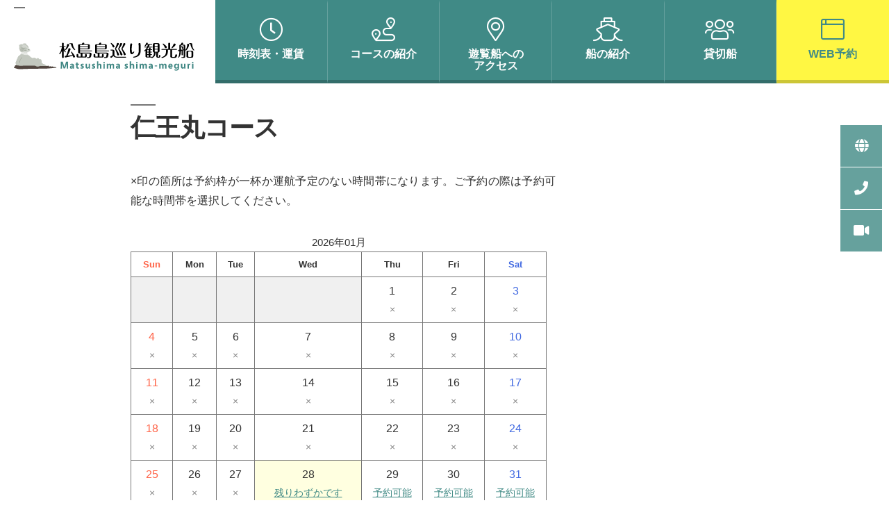

--- FILE ---
content_type: text/html; charset=UTF-8
request_url: https://rsv.matsushima.or.jp/nioumaru-course/?ymd=1675123200
body_size: 7087
content:
<!doctype html>
<html>
<head>
	<meta charset="utf-8">
	<meta http-equiv="X-UA-Compatible" content="IE=edge"/>
	<meta name="viewport" content="width=device-width, initial-scale=1, minimum-scale=1, maximum-scale=1, user-scalable=no">

	<meta name="Description" content="松島遊覧船で松島観光・島巡りを楽しむなら、松島島巡り観光船の仁王丸で決まり！WEB予約だとさらにお得に乗船可能！松島観光で、特におすすめの観光スポットを巡る遊覧船は、大型船から小型船まで用意。個人の方から団体・法人の方までお気軽にご利用いただけます。" />

	<meta name="keywords" content="松島,遊覧船,観光船,松島観光,観光スポット,仁王丸">

	<title>仁王丸コース｜松島島巡り観光船【公式】</title>
  
<!--	
	<link href="news.css" rel="stylesheet" type="text/css">
	<link href="common.css" rel="stylesheet" type="text/css">
	<link href="common-part.css" rel="stylesheet" type="text/css">
-->
	<link rel="stylesheet" href="https://use.fontawesome.com/releases/v5.8.2/css/all.css" integrity="sha384-oS3vJWv+0UjzBfQzYUhtDYW+Pj2yciDJxpsK1OYPAYjqT085Qq/1cq5FLXAZQ7Ay" crossorigin="anonymous">
    <link href="https://use.fontawesome.com/releases/v5.0.8/css/all.css" rel="stylesheet">
		<title>仁王丸コース &#8211; 松島観光船予約ページ</title>
<meta name='robots' content='max-image-preview:large' />
<link rel="alternate" href="https://rsv.matsushima.or.jp/nioumaru-course/" hreflang="ja" />
<link rel="alternate" href="https://rsv.matsushima.or.jp/en/nioumaru-course-en/" hreflang="en" />
<link rel='dns-prefetch' href='//s.w.org' />
<link rel="alternate" type="application/rss+xml" title="松島観光船予約ページ &raquo; Feed" href="https://rsv.matsushima.or.jp/feed/" />
<link rel="alternate" type="application/rss+xml" title="松島観光船予約ページ &raquo; Comments Feed" href="https://rsv.matsushima.or.jp/comments/feed/" />
<script>
window._wpemojiSettings = {"baseUrl":"https:\/\/s.w.org\/images\/core\/emoji\/13.1.0\/72x72\/","ext":".png","svgUrl":"https:\/\/s.w.org\/images\/core\/emoji\/13.1.0\/svg\/","svgExt":".svg","source":{"concatemoji":"https:\/\/rsv.matsushima.or.jp\/wp-includes\/js\/wp-emoji-release.min.js?ver=5.9.9"}};
/*! This file is auto-generated */
!function(e,a,t){var n,r,o,i=a.createElement("canvas"),p=i.getContext&&i.getContext("2d");function s(e,t){var a=String.fromCharCode;p.clearRect(0,0,i.width,i.height),p.fillText(a.apply(this,e),0,0);e=i.toDataURL();return p.clearRect(0,0,i.width,i.height),p.fillText(a.apply(this,t),0,0),e===i.toDataURL()}function c(e){var t=a.createElement("script");t.src=e,t.defer=t.type="text/javascript",a.getElementsByTagName("head")[0].appendChild(t)}for(o=Array("flag","emoji"),t.supports={everything:!0,everythingExceptFlag:!0},r=0;r<o.length;r++)t.supports[o[r]]=function(e){if(!p||!p.fillText)return!1;switch(p.textBaseline="top",p.font="600 32px Arial",e){case"flag":return s([127987,65039,8205,9895,65039],[127987,65039,8203,9895,65039])?!1:!s([55356,56826,55356,56819],[55356,56826,8203,55356,56819])&&!s([55356,57332,56128,56423,56128,56418,56128,56421,56128,56430,56128,56423,56128,56447],[55356,57332,8203,56128,56423,8203,56128,56418,8203,56128,56421,8203,56128,56430,8203,56128,56423,8203,56128,56447]);case"emoji":return!s([10084,65039,8205,55357,56613],[10084,65039,8203,55357,56613])}return!1}(o[r]),t.supports.everything=t.supports.everything&&t.supports[o[r]],"flag"!==o[r]&&(t.supports.everythingExceptFlag=t.supports.everythingExceptFlag&&t.supports[o[r]]);t.supports.everythingExceptFlag=t.supports.everythingExceptFlag&&!t.supports.flag,t.DOMReady=!1,t.readyCallback=function(){t.DOMReady=!0},t.supports.everything||(n=function(){t.readyCallback()},a.addEventListener?(a.addEventListener("DOMContentLoaded",n,!1),e.addEventListener("load",n,!1)):(e.attachEvent("onload",n),a.attachEvent("onreadystatechange",function(){"complete"===a.readyState&&t.readyCallback()})),(n=t.source||{}).concatemoji?c(n.concatemoji):n.wpemoji&&n.twemoji&&(c(n.twemoji),c(n.wpemoji)))}(window,document,window._wpemojiSettings);
</script>
<style>
img.wp-smiley,
img.emoji {
	display: inline !important;
	border: none !important;
	box-shadow: none !important;
	height: 1em !important;
	width: 1em !important;
	margin: 0 0.07em !important;
	vertical-align: -0.1em !important;
	background: none !important;
	padding: 0 !important;
}
</style>
	<link rel='stylesheet' id='wp-block-library-css'  href='https://rsv.matsushima.or.jp/wp-includes/css/dist/block-library/style.min.css?ver=5.9.9' media='all' />
<style id='wp-block-library-theme-inline-css'>
.wp-block-audio figcaption{color:#555;font-size:13px;text-align:center}.is-dark-theme .wp-block-audio figcaption{color:hsla(0,0%,100%,.65)}.wp-block-code>code{font-family:Menlo,Consolas,monaco,monospace;color:#1e1e1e;padding:.8em 1em;border:1px solid #ddd;border-radius:4px}.wp-block-embed figcaption{color:#555;font-size:13px;text-align:center}.is-dark-theme .wp-block-embed figcaption{color:hsla(0,0%,100%,.65)}.blocks-gallery-caption{color:#555;font-size:13px;text-align:center}.is-dark-theme .blocks-gallery-caption{color:hsla(0,0%,100%,.65)}.wp-block-image figcaption{color:#555;font-size:13px;text-align:center}.is-dark-theme .wp-block-image figcaption{color:hsla(0,0%,100%,.65)}.wp-block-pullquote{border-top:4px solid;border-bottom:4px solid;margin-bottom:1.75em;color:currentColor}.wp-block-pullquote__citation,.wp-block-pullquote cite,.wp-block-pullquote footer{color:currentColor;text-transform:uppercase;font-size:.8125em;font-style:normal}.wp-block-quote{border-left:.25em solid;margin:0 0 1.75em;padding-left:1em}.wp-block-quote cite,.wp-block-quote footer{color:currentColor;font-size:.8125em;position:relative;font-style:normal}.wp-block-quote.has-text-align-right{border-left:none;border-right:.25em solid;padding-left:0;padding-right:1em}.wp-block-quote.has-text-align-center{border:none;padding-left:0}.wp-block-quote.is-large,.wp-block-quote.is-style-large,.wp-block-quote.is-style-plain{border:none}.wp-block-search .wp-block-search__label{font-weight:700}.wp-block-group:where(.has-background){padding:1.25em 2.375em}.wp-block-separator{border:none;border-bottom:2px solid;margin-left:auto;margin-right:auto;opacity:.4}.wp-block-separator:not(.is-style-wide):not(.is-style-dots){width:100px}.wp-block-separator.has-background:not(.is-style-dots){border-bottom:none;height:1px}.wp-block-separator.has-background:not(.is-style-wide):not(.is-style-dots){height:2px}.wp-block-table thead{border-bottom:3px solid}.wp-block-table tfoot{border-top:3px solid}.wp-block-table td,.wp-block-table th{padding:.5em;border:1px solid;word-break:normal}.wp-block-table figcaption{color:#555;font-size:13px;text-align:center}.is-dark-theme .wp-block-table figcaption{color:hsla(0,0%,100%,.65)}.wp-block-video figcaption{color:#555;font-size:13px;text-align:center}.is-dark-theme .wp-block-video figcaption{color:hsla(0,0%,100%,.65)}.wp-block-template-part.has-background{padding:1.25em 2.375em;margin-top:0;margin-bottom:0}
</style>
<style id='global-styles-inline-css'>
body{--wp--preset--color--black: #000000;--wp--preset--color--cyan-bluish-gray: #abb8c3;--wp--preset--color--white: #FFF;--wp--preset--color--pale-pink: #f78da7;--wp--preset--color--vivid-red: #cf2e2e;--wp--preset--color--luminous-vivid-orange: #ff6900;--wp--preset--color--luminous-vivid-amber: #fcb900;--wp--preset--color--light-green-cyan: #7bdcb5;--wp--preset--color--vivid-green-cyan: #00d084;--wp--preset--color--pale-cyan-blue: #8ed1fc;--wp--preset--color--vivid-cyan-blue: #0693e3;--wp--preset--color--vivid-purple: #9b51e0;--wp--preset--color--primary: #0073a8;--wp--preset--color--secondary: #005075;--wp--preset--color--dark-gray: #111;--wp--preset--color--light-gray: #767676;--wp--preset--gradient--vivid-cyan-blue-to-vivid-purple: linear-gradient(135deg,rgba(6,147,227,1) 0%,rgb(155,81,224) 100%);--wp--preset--gradient--light-green-cyan-to-vivid-green-cyan: linear-gradient(135deg,rgb(122,220,180) 0%,rgb(0,208,130) 100%);--wp--preset--gradient--luminous-vivid-amber-to-luminous-vivid-orange: linear-gradient(135deg,rgba(252,185,0,1) 0%,rgba(255,105,0,1) 100%);--wp--preset--gradient--luminous-vivid-orange-to-vivid-red: linear-gradient(135deg,rgba(255,105,0,1) 0%,rgb(207,46,46) 100%);--wp--preset--gradient--very-light-gray-to-cyan-bluish-gray: linear-gradient(135deg,rgb(238,238,238) 0%,rgb(169,184,195) 100%);--wp--preset--gradient--cool-to-warm-spectrum: linear-gradient(135deg,rgb(74,234,220) 0%,rgb(151,120,209) 20%,rgb(207,42,186) 40%,rgb(238,44,130) 60%,rgb(251,105,98) 80%,rgb(254,248,76) 100%);--wp--preset--gradient--blush-light-purple: linear-gradient(135deg,rgb(255,206,236) 0%,rgb(152,150,240) 100%);--wp--preset--gradient--blush-bordeaux: linear-gradient(135deg,rgb(254,205,165) 0%,rgb(254,45,45) 50%,rgb(107,0,62) 100%);--wp--preset--gradient--luminous-dusk: linear-gradient(135deg,rgb(255,203,112) 0%,rgb(199,81,192) 50%,rgb(65,88,208) 100%);--wp--preset--gradient--pale-ocean: linear-gradient(135deg,rgb(255,245,203) 0%,rgb(182,227,212) 50%,rgb(51,167,181) 100%);--wp--preset--gradient--electric-grass: linear-gradient(135deg,rgb(202,248,128) 0%,rgb(113,206,126) 100%);--wp--preset--gradient--midnight: linear-gradient(135deg,rgb(2,3,129) 0%,rgb(40,116,252) 100%);--wp--preset--duotone--dark-grayscale: url('#wp-duotone-dark-grayscale');--wp--preset--duotone--grayscale: url('#wp-duotone-grayscale');--wp--preset--duotone--purple-yellow: url('#wp-duotone-purple-yellow');--wp--preset--duotone--blue-red: url('#wp-duotone-blue-red');--wp--preset--duotone--midnight: url('#wp-duotone-midnight');--wp--preset--duotone--magenta-yellow: url('#wp-duotone-magenta-yellow');--wp--preset--duotone--purple-green: url('#wp-duotone-purple-green');--wp--preset--duotone--blue-orange: url('#wp-duotone-blue-orange');--wp--preset--font-size--small: 19.5px;--wp--preset--font-size--medium: 20px;--wp--preset--font-size--large: 36.5px;--wp--preset--font-size--x-large: 42px;--wp--preset--font-size--normal: 22px;--wp--preset--font-size--huge: 49.5px;}.has-black-color{color: var(--wp--preset--color--black) !important;}.has-cyan-bluish-gray-color{color: var(--wp--preset--color--cyan-bluish-gray) !important;}.has-white-color{color: var(--wp--preset--color--white) !important;}.has-pale-pink-color{color: var(--wp--preset--color--pale-pink) !important;}.has-vivid-red-color{color: var(--wp--preset--color--vivid-red) !important;}.has-luminous-vivid-orange-color{color: var(--wp--preset--color--luminous-vivid-orange) !important;}.has-luminous-vivid-amber-color{color: var(--wp--preset--color--luminous-vivid-amber) !important;}.has-light-green-cyan-color{color: var(--wp--preset--color--light-green-cyan) !important;}.has-vivid-green-cyan-color{color: var(--wp--preset--color--vivid-green-cyan) !important;}.has-pale-cyan-blue-color{color: var(--wp--preset--color--pale-cyan-blue) !important;}.has-vivid-cyan-blue-color{color: var(--wp--preset--color--vivid-cyan-blue) !important;}.has-vivid-purple-color{color: var(--wp--preset--color--vivid-purple) !important;}.has-black-background-color{background-color: var(--wp--preset--color--black) !important;}.has-cyan-bluish-gray-background-color{background-color: var(--wp--preset--color--cyan-bluish-gray) !important;}.has-white-background-color{background-color: var(--wp--preset--color--white) !important;}.has-pale-pink-background-color{background-color: var(--wp--preset--color--pale-pink) !important;}.has-vivid-red-background-color{background-color: var(--wp--preset--color--vivid-red) !important;}.has-luminous-vivid-orange-background-color{background-color: var(--wp--preset--color--luminous-vivid-orange) !important;}.has-luminous-vivid-amber-background-color{background-color: var(--wp--preset--color--luminous-vivid-amber) !important;}.has-light-green-cyan-background-color{background-color: var(--wp--preset--color--light-green-cyan) !important;}.has-vivid-green-cyan-background-color{background-color: var(--wp--preset--color--vivid-green-cyan) !important;}.has-pale-cyan-blue-background-color{background-color: var(--wp--preset--color--pale-cyan-blue) !important;}.has-vivid-cyan-blue-background-color{background-color: var(--wp--preset--color--vivid-cyan-blue) !important;}.has-vivid-purple-background-color{background-color: var(--wp--preset--color--vivid-purple) !important;}.has-black-border-color{border-color: var(--wp--preset--color--black) !important;}.has-cyan-bluish-gray-border-color{border-color: var(--wp--preset--color--cyan-bluish-gray) !important;}.has-white-border-color{border-color: var(--wp--preset--color--white) !important;}.has-pale-pink-border-color{border-color: var(--wp--preset--color--pale-pink) !important;}.has-vivid-red-border-color{border-color: var(--wp--preset--color--vivid-red) !important;}.has-luminous-vivid-orange-border-color{border-color: var(--wp--preset--color--luminous-vivid-orange) !important;}.has-luminous-vivid-amber-border-color{border-color: var(--wp--preset--color--luminous-vivid-amber) !important;}.has-light-green-cyan-border-color{border-color: var(--wp--preset--color--light-green-cyan) !important;}.has-vivid-green-cyan-border-color{border-color: var(--wp--preset--color--vivid-green-cyan) !important;}.has-pale-cyan-blue-border-color{border-color: var(--wp--preset--color--pale-cyan-blue) !important;}.has-vivid-cyan-blue-border-color{border-color: var(--wp--preset--color--vivid-cyan-blue) !important;}.has-vivid-purple-border-color{border-color: var(--wp--preset--color--vivid-purple) !important;}.has-vivid-cyan-blue-to-vivid-purple-gradient-background{background: var(--wp--preset--gradient--vivid-cyan-blue-to-vivid-purple) !important;}.has-light-green-cyan-to-vivid-green-cyan-gradient-background{background: var(--wp--preset--gradient--light-green-cyan-to-vivid-green-cyan) !important;}.has-luminous-vivid-amber-to-luminous-vivid-orange-gradient-background{background: var(--wp--preset--gradient--luminous-vivid-amber-to-luminous-vivid-orange) !important;}.has-luminous-vivid-orange-to-vivid-red-gradient-background{background: var(--wp--preset--gradient--luminous-vivid-orange-to-vivid-red) !important;}.has-very-light-gray-to-cyan-bluish-gray-gradient-background{background: var(--wp--preset--gradient--very-light-gray-to-cyan-bluish-gray) !important;}.has-cool-to-warm-spectrum-gradient-background{background: var(--wp--preset--gradient--cool-to-warm-spectrum) !important;}.has-blush-light-purple-gradient-background{background: var(--wp--preset--gradient--blush-light-purple) !important;}.has-blush-bordeaux-gradient-background{background: var(--wp--preset--gradient--blush-bordeaux) !important;}.has-luminous-dusk-gradient-background{background: var(--wp--preset--gradient--luminous-dusk) !important;}.has-pale-ocean-gradient-background{background: var(--wp--preset--gradient--pale-ocean) !important;}.has-electric-grass-gradient-background{background: var(--wp--preset--gradient--electric-grass) !important;}.has-midnight-gradient-background{background: var(--wp--preset--gradient--midnight) !important;}.has-small-font-size{font-size: var(--wp--preset--font-size--small) !important;}.has-medium-font-size{font-size: var(--wp--preset--font-size--medium) !important;}.has-large-font-size{font-size: var(--wp--preset--font-size--large) !important;}.has-x-large-font-size{font-size: var(--wp--preset--font-size--x-large) !important;}
</style>
<link rel='stylesheet' id='twentynineteen-style-css'  href='https://rsv.matsushima.or.jp/wp-content/themes/matsushima2020/style.css?ver=1.8' media='all' />
<link rel='stylesheet' id='twentynineteen-print-style-css'  href='https://rsv.matsushima.or.jp/wp-content/themes/matsushima2020/print.css?ver=1.8' media='print' />
<link rel='stylesheet' id='news-css'  href='https://rsv.matsushima.or.jp/wp-content/themes/matsushima2020/_css/news.css?ver=5.9.9' media='all' />
<link rel='stylesheet' id='commoncss-css'  href='https://rsv.matsushima.or.jp/wp-content/themes/matsushima2020/_css/common.css?ver=5.9.9' media='all' />
<link rel='stylesheet' id='common_parts-css'  href='https://rsv.matsushima.or.jp/wp-content/themes/matsushima2020/_css/common_parts.css?ver=5.9.9' media='all' />
<link rel='stylesheet' id='normalize-css'  href='https://rsv.matsushima.or.jp/wp-content/themes/matsushima2020/_css/normalize.css?ver=5.9.9' media='all' />
<link rel='stylesheet' id='reservation-css'  href='https://rsv.matsushima.or.jp/wp-content/themes/matsushima2020/_css/reservation.css?ver=5.9.9' media='all' />
<link rel='stylesheet' id='mts_simple_booking_front_css-css'  href='https://rsv.matsushima.or.jp/wp-content/plugins/mts-simple-booking-c/css/mtssb-front.css?ver=5.9.9' media='all' />
<link rel="https://api.w.org/" href="https://rsv.matsushima.or.jp/wp-json/" /><link rel="alternate" type="application/json" href="https://rsv.matsushima.or.jp/wp-json/wp/v2/pages/8" /><link rel="EditURI" type="application/rsd+xml" title="RSD" href="https://rsv.matsushima.or.jp/xmlrpc.php?rsd" />
<link rel="wlwmanifest" type="application/wlwmanifest+xml" href="https://rsv.matsushima.or.jp/wp-includes/wlwmanifest.xml" /> 
<meta name="generator" content="WordPress 5.9.9" />
<link rel="canonical" href="https://rsv.matsushima.or.jp/nioumaru-course/" />
<link rel='shortlink' href='https://rsv.matsushima.or.jp/?p=8' />
<link rel="alternate" type="application/json+oembed" href="https://rsv.matsushima.or.jp/wp-json/oembed/1.0/embed?url=https%3A%2F%2Frsv.matsushima.or.jp%2Fnioumaru-course%2F" />
<link rel="alternate" type="text/xml+oembed" href="https://rsv.matsushima.or.jp/wp-json/oembed/1.0/embed?url=https%3A%2F%2Frsv.matsushima.or.jp%2Fnioumaru-course%2F&#038;format=xml" />
<style>.recentcomments a{display:inline !important;padding:0 !important;margin:0 !important;}</style></head>

	
<body><div id="body-wrap">
<!-- contents-wrap -->
<div id="contents-wrap">
	
	<!-- header -->
	<header id="header">
		<h1 id="header-logo"><a href="https://www.matsushima.or.jp/"><img src="https://www.matsushima.or.jp/_img/common/h_logo.svg" alt="松島遊覧船｜松島観光・島巡りなら松島島巡り観光船"></a></h1>
		<!-- nav -->
		<nav id="nav">
			<ul>
				<li class=""><a href="https://www.matsushima.or.jp/timesheet/"><i class="fal fa-clock"></i>時刻表・<span class="ib">運賃</span></a></li>
				<li class=""><a href="https://www.matsushima.or.jp/course/"><i class="fal fa-route"></i>コースの<span class="ib">紹介</span></a></li>
				<li class=""><a href="https://www.matsushima.or.jp/platform/"><i class="fal fa-map-marker-alt"></i>遊覧船への<span class="ib">アクセス</span></a></li>
				<li class=""><a href="https://www.matsushima.or.jp/ship/"><i class="fal fa-ship"></i>船の<span class="ib">紹介</span></a></li>
				<li class=""><a href="https://www.matsushima.or.jp/charter/"><i class="fal fa-users"></i>貸切船</a></li>
				<li class=""><a href="https://rsv.matsushima.or.jp/nioumaru-course/"><i class="fal fa-browser"></i>WEB予約</a></li>
			</ul>
		</nav><!-- / nav -->
		<!-- side-bar -->
		<nav id="side-bar">
			<ul>
				<li><i class="fas fa-globe"></i><span>
					<a href="https://rsv.matsushima.or.jp/en/nioumaru-course-en/">English</a>
					<!--
					<a href="https://www.matsushima.or.jp/cn/">中文<small>（簡体）</small></a>
					<a href="https://www.matsushima.or.jp/tw/">中文<small>（繁体）</small></a>
					-->
				</span></li>
				<li><i class="fas fa-phone"></i><span><a href="tel:022‒354‒2233"><strong>022‒354‒2233</strong><small>（対応時間08:00～17:00）</small></a></span></li>
				<li><i class="fas fa-video"></i><span><a href="http://matsushimaharbor.aa0.netvolante.jp/CgiStart?page=Single&Language=1" target="_blank">ライブカメラ</a></span></li>
			</ul>
		</nav><!-- / side-bar -->
		<a href="" id="nav_bar"><span></span></a>
	</header><!-- / header -->

<div id="content" class="site-content">
	<div id="primary" class="content-area">
		<main id="main" class="site-main">

			
<article id="post-8" class="post-8 page type-page status-publish hentry entry">
		<header class="entry-header">
		
<h1 class="entry-title">仁王丸コース</h1>
	</header>
	
	<div class="entry-content">
		<p class="extra-flight-text">×印の箇所は予約枠が一杯か運航予定のない時間帯になります。ご予約の際は予約可能な時間帯を選択してください。</p>

	<div class="monthly-calendar">
	<table>
				<caption>2026年01月</caption>
		<tr>
			<th class="week-title sun">Sun</th><th class="week-title mon">Mon</th><th class="week-title tue">Tue</th><th class="week-title wed">Wed</th><th class="week-title thu">Thu</th><th class="week-title fri">Fri</th><th class="week-title sat">Sat</th>		</tr>

		<tr>
<td class="day-box no-day">&nbsp;</td>
<td class="day-box no-day">&nbsp;</td>
<td class="day-box no-day">&nbsp;</td>
<td class="day-box no-day">&nbsp;</td>
<td class="day-box thu disable"><div class="day-number">1</div><div class="calendar-mark">×</div></td>
<td class="day-box fri disable"><div class="day-number">2</div><div class="calendar-mark">×</div></td>
<td class="day-box sat disable"><div class="day-number">3</div><div class="calendar-mark">×</div></td>
</tr>
<tr>
<td class="day-box sun disable"><div class="day-number">4</div><div class="calendar-mark">×</div></td>
<td class="day-box mon disable"><div class="day-number">5</div><div class="calendar-mark">×</div></td>
<td class="day-box tue disable"><div class="day-number">6</div><div class="calendar-mark">×</div></td>
<td class="day-box wed disable"><div class="day-number">7</div><div class="calendar-mark">×</div></td>
<td class="day-box thu disable"><div class="day-number">8</div><div class="calendar-mark">×</div></td>
<td class="day-box fri disable"><div class="day-number">9</div><div class="calendar-mark">×</div></td>
<td class="day-box sat disable"><div class="day-number">10</div><div class="calendar-mark">×</div></td>
</tr>
<tr>
<td class="day-box sun disable"><div class="day-number">11</div><div class="calendar-mark">×</div></td>
<td class="day-box mon disable"><div class="day-number">12</div><div class="calendar-mark">×</div></td>
<td class="day-box tue disable"><div class="day-number">13</div><div class="calendar-mark">×</div></td>
<td class="day-box wed disable"><div class="day-number">14</div><div class="calendar-mark">×</div></td>
<td class="day-box thu disable"><div class="day-number">15</div><div class="calendar-mark">×</div></td>
<td class="day-box fri disable"><div class="day-number">16</div><div class="calendar-mark">×</div></td>
<td class="day-box sat disable"><div class="day-number">17</div><div class="calendar-mark">×</div></td>
</tr>
<tr>
<td class="day-box sun disable"><div class="day-number">18</div><div class="calendar-mark">×</div></td>
<td class="day-box mon disable"><div class="day-number">19</div><div class="calendar-mark">×</div></td>
<td class="day-box tue disable"><div class="day-number">20</div><div class="calendar-mark">×</div></td>
<td class="day-box wed disable"><div class="day-number">21</div><div class="calendar-mark">×</div></td>
<td class="day-box thu disable"><div class="day-number">22</div><div class="calendar-mark">×</div></td>
<td class="day-box fri disable"><div class="day-number">23</div><div class="calendar-mark">×</div></td>
<td class="day-box sat disable"><div class="day-number">24</div><div class="calendar-mark">×</div></td>
</tr>
<tr>
<td class="day-box sun disable"><div class="day-number">25</div><div class="calendar-mark">×</div></td>
<td class="day-box mon disable"><div class="day-number">26</div><div class="calendar-mark">×</div></td>
<td class="day-box tue disable"><div class="day-number">27</div><div class="calendar-mark">×</div></td>
<td class="day-box wed low today"><div class="day-number">28</div><div class="calendar-mark"><a class="calendar-daylink" href="https://rsv.matsushima.or.jp/nioumaru-course/?ymd=1769558400">残りわずかです</a></div></td>
<td class="day-box thu vacant"><div class="day-number">29</div><div class="calendar-mark"><a class="calendar-daylink" href="https://rsv.matsushima.or.jp/nioumaru-course/?ymd=1769644800">予約可能</a></div></td>
<td class="day-box fri vacant"><div class="day-number">30</div><div class="calendar-mark"><a class="calendar-daylink" href="https://rsv.matsushima.or.jp/nioumaru-course/?ymd=1769731200">予約可能</a></div></td>
<td class="day-box sat vacant"><div class="day-number">31</div><div class="calendar-mark"><a class="calendar-daylink" href="https://rsv.matsushima.or.jp/nioumaru-course/?ymd=1769817600">予約可能</a></div></td>
	</table>
		<div class="monthly-prev-next">
		<div class="monthly-prev"><span class="no-link">2025年12月</span></div>
		<div class="monthly-next"><a href="https://rsv.matsushima.or.jp/nioumaru-course/?ym=2026-2">2026年02月</a></div>
		<br style="clear:both" />
	</div>


	</div><!-- reservation-table -->
	

<p class="flight-btn"><a class="bt bt-ir bt-reservation" href="https://rsv.matsushima.or.jp/nioumaru-course-extra-flight/"><span>2026年初日の出遥拝船の予約はこちら<i class="fas fa-angle-right"></i></span></a></p>
	</div><!-- .entry-content -->

	</article><!-- #post-8 -->

		</main><!-- #main -->
	</div><!-- #primary -->

</div><!-- #content -->
	<!-- pageup -->
	<div id="pageup"><a href="#"><span>このページのトップへ</span></a></div><!-- / pageup -->
	
	<!-- footer-bar -->
	<nav id="footer-bar">
		<ul>
			<li><a href="https://www.matsushima.or.jp/timesheet/"><i class="fal fa-clock"></i><span class="t">時刻表・運賃</span></a></li>
			<li><a href="tel:022‒354‒2233"><i class="fas fa-phone"></i><span class="t"><strong>TEL</strong></span></a></li>
			<li id="lng"><span class="a"><i class="fas fa-globe"></i><span class="t">Language</span></span>
				<span class="w">
					<a href="https://www.matsushima.or.jp/">Japanese</a>
					<a href="https://www.matsushima.or.jp/cn/">中文<small>（簡体）</small></a>
					<a href="https://www.matsushima.or.jp/tw/">中文<small>（繁体）</small></a>
				</span>
			</li>
			<li><a href="https://rsv.matsushima.or.jp/nioumaru-course/"><i class="fal fa-browser"></i><span class="t">予約</span></a></li>
		</ul>
	</nav><!-- / footer-bar -->
	
	<!-- footer -->
	<footer id="footer">
		<div id="footer-info"><div class="row-2-0 col-l2">
			<div class="info"><div class="w">
				<p><a href="https://www.matsushima.or.jp/"><img src="https://www.matsushima.or.jp/_img/common/f_logo.svg" alt="松島遊覧船｜松島観光・島巡りなら松島島巡り観光船"></a></p>
				<p class="t">〒981-0213 宮城県宮城郡松島町松島字町内85</p>
			</div></div>
			<div class="contact"><div class="w">
				<div class="row-2-0 col-ms2">
					<div class="tel-wrap">
						<p class="tel"><a href="tel:022-354-2233"><i class="fas fa-phone"></i> 022-354-2233</a></p>
						<p>対応時間：8:00〜17:00（冬季8:30〜16:00）</p>
					</div>
					<div class="btw"><a href="https://rsv.matsushima.or.jp/nioumaru-course/" class="bt bt-ir bt-reservation"><span>WEB予約<i class="fas fa-arrow-right"></i></span></a></div>
				</div>
			</div></div>
		</div></div>
		<div id="footer-link"><div class="inner">
			<div class="row-5-4rem|m_2rem col-m2_5">
				<ul>
					<li><a href="https://www.matsushima.or.jp/timesheet/">時刻表・運賃</a></li>
					<li><a href="https://www.matsushima.or.jp/course/">コース紹介</a></li>
					<li><a href="https://www.matsushima.or.jp/platform/">遊覧船へのアクセス</a></li>
					<li><a href="https://www.matsushima.or.jp/ship/">船の紹介</a></li>
					<li class="sub"><a href="https://www.matsushima.or.jp/ship/#big_ship">・仁王丸船</a></li>
					<li class="sub"><a href="https://www.matsushima.or.jp/ship/#other">・中型船紹介</a></li>
				</ul>
				<ul>
					<li><a href="https://www.matsushima.or.jp/charm/">松島の魅力</a></li>
						<li class="sub"><a href="https://www.matsushima.or.jp/charm/model_course.html">・おすすめモデルコース</a></li>
						<li class="sub"><a href="https://www.matsushima.or.jp/charm/history.html">・松島の歴史</a></li>
						<li class="sub"><a href="https://www.matsushima.or.jp/charm/tourism_spot.html">・おすすめ観光スポット</a></li>
				</ul>
				<ul>
					<li><a href="https://www.matsushima.or.jp/charter/">貸切船</a></li>
					<li><a href="https://www.matsushima.or.jp/blog/">新着情報</a></li>
					<li><a href="https://rsv.matsushima.or.jp/nioumaru-course/">WEB予約</a></li>
					<li><a href="https://www.matsushima.or.jp/course/shiogama.html">塩釜コース</a></li>
					<!-- <li><a href="https://www.matsushima.or.jp/course/sagakei.html">嵯峨渓コース</a></li> -->
					<!-- <li><a href="http://www.matsushima.or.jp/blog/news/78/">海鮮バーベキュー</a></li> -->
				</ul>
				<ul>
					<li><a href="https://www.matsushima.or.jp/company/">会社概要</a></li>
					<li><a href="https://www.matsushima.or.jp/contact/">お問い合わせ</a></li>
					<li><a href="https://www.matsushima.or.jp/faq/">よくあるご質問</a></li>
					<li><a href="https://www.matsushima.or.jp/safety/">安全方針・安全管理規定</a></li>
					<li><a href="https://www.matsushima.or.jp/terms_of_use/">ご利用規約</a></li>
					<li><a href="https://www.matsushima.or.jp/privacy/">プライバシーポリシー</a></li>
				</ul>
				<ul class="col-m5">
					<li><a href="https://www.matsushima.or.jp/en/">English</a></li>
					<!--<li><a href="https://www.matsushima.or.jp/cn/">中文<small>（簡体）</small></a></li>
					<li><a href="https://www.matsushima.or.jp/tw/">中文<small>（繁体）</small></a></li>-->
					<li class="sns"><a href="https://www.instagram.com/nioumaru_kankosen/" target="_blank"><i class="fab fa-instagram"></i></a><a href="https://twitter.com/nioumaru_kanko" target="_blank"><i class="fab fa-twitter"></i></a><!--<a href="" target="_blank"><i class="fab fa-facebook-f"></i></a>--></li>
				</ul>
			</div>
		</div></div>
		<div id="footer-copy"><div class="inner">
			<p>Copyright &copy; matsushima.or.jp Inc. All Rights Reserved.</p>
		</div></div>
	</footer><!-- / footer -->

</div><!-- / contents-wrap -->
</div><!-- / body-wrap -->
<!-- script -->
	<script>
	/(trident|msie)/i.test(navigator.userAgent)&&document.getElementById&&window.addEventListener&&window.addEventListener("hashchange",function(){var t,e=location.hash.substring(1);/^[A-z0-9_-]+$/.test(e)&&(t=document.getElementById(e))&&(/^(?:a|select|input|button|textarea)$/i.test(t.tagName)||(t.tabIndex=-1),t.focus())},!1);
	</script>
	<script src="https://www.matsushima.or.jp//_js/jquery-3.4.0_other.js"></script>
<script src="https://www.matsushima.or.jp//_plugin/aos/aos.js"></script>
<script src="https://www.matsushima.or.jp//_plugin/lightGallery/js/lightgallery.min.js"></script>
<script src="https://www.matsushima.or.jp//_js/common.js"></script>
<script>
  window.dataLayer = window.dataLayer || [];
  function gtag(){dataLayer.push(arguments);}
  gtag('js', new Date());

  gtag('config', 'UA-50077985-2');
</script>
</body>
</html>

--- FILE ---
content_type: text/css
request_url: https://rsv.matsushima.or.jp/wp-content/themes/matsushima2020/style.css?ver=1.8
body_size: 34013
content:
@charset "UTF-8";
/*
Theme Name: Twenty Nineteen
Theme URI: https://wordpress.org/themes/twentynineteen/
Author: the WordPress team
Author URI: https://wordpress.org/
Description: Our 2019 default theme is designed to show off the power of the block editor. It features custom styles for all the default blocks, and is built so that what you see in the editor looks like what you'll see on your website. Twenty Nineteen is designed to be adaptable to a wide range of websites, whether you’re running a photo blog, launching a new business, or supporting a non-profit. Featuring ample whitespace and modern sans-serif headlines paired with classic serif body text, it's built to be beautiful on all screen sizes.
Requires at least: 4.9.6
Requires PHP: 5.2.4
Version: 1.8
License: GNU General Public License v2 or later
License URI: http://www.gnu.org/licenses/gpl-2.0.html
Text Domain: twentynineteen
Tags: one-column, flexible-header, accessibility-ready, custom-colors, custom-menu, custom-logo, editor-style, featured-images, footer-widgets, rtl-language-support, sticky-post, threaded-comments, translation-ready

This theme, like WordPress, is licensed under the GPL.
Use it to make something cool, have fun, and share what you've learned with others.

Twenty Nineteen is based on Underscores https://underscores.me/, (C) 2012-2020 Automattic, Inc.
Underscores is distributed under the terms of the GNU GPL v2 or later.

Normalizing styles have been helped along thanks to the fine work of
Nicolas Gallagher and Jonathan Neal https://necolas.github.io/normalize.css/

Bundled block pattern images:
Abstract Background by HD Wallpapers, CC0. https://stocksnap.io/photo/abstract-background-0SRRVNMKBX
Abstract Waves by HD Wallpapers, CC0. https://stocksnap.io/photo/abstract-waves-0KREGLTZQ3
Abstract Bokeh by HD Wallpapers, CC0. https://stocksnap.io/photo/abstract-bokeh-P4KVZBMQ6L
Colorful Bokeh by HD Wallpapers, CC0. https://stocksnap.io/photo/colorful-bokeh-VN4G84GL8H
*/
/*--------------------------------------------------------------
>>> TABLE OF CONTENTS:
----------------------------------------------------------------
# Variables
# Normalize
# Typography
	## Headings
	## Copy
# Elements
	## Lists
	## Tables
# Forms
	## Buttons
	## Fields
# Navigation
	## Links
	## Menus
	## Next & Previous
# Accessibility
# Alignments
# Clearings
# Layout
# Widgets
# Content
	## Archives
	## Posts and pages
	## Comments
# Blocks
# Media
	## Captions
	## Galleries
--------------------------------------------------------------*/
/*
 * Chrome renders extra-wide &nbsp; characters for the Hoefler Text font.
 * This results in a jumping cursor when typing in both the Classic and block
 * editors. The following font-face override fixes the issue by manually inserting
 * a custom font that includes just a Hoefler Text space replacement for that
 * character instead.
 */
@font-face {
  font-family: 'NonBreakingSpaceOverride';
  src: url([data-uri]) format("woff2"), url([data-uri]) format("woff"); }
/* If we add the border using a regular CSS border, it won't look good on non-retina devices,
 * since its edges can look jagged due to lack of antialiasing. In this case, we are several
 * layers of box-shadow to add the border visually, which will render the border smoother. */
/* Calculates maximum width for post content */
/* Nested sub-menu padding: 10 levels deep */
/* Ensure all font family declarations come with non-latin fallbacks */
/* Build our non-latin font styles */
body:lang(ar), button:lang(ar),
input:lang(ar),
select:lang(ar),
optgroup:lang(ar),
textarea:lang(ar), .author-description .author-link:lang(ar),
.comment-metadata:lang(ar),
.comment-reply-link:lang(ar),
.comments-title:lang(ar),
.comment-author .fn:lang(ar),
.discussion-meta-info:lang(ar),
.entry-meta:lang(ar),
.entry-footer:lang(ar),
.main-navigation:lang(ar),
.no-comments:lang(ar),
.post-navigation .post-title:lang(ar),
.page-links:lang(ar),
.page-description:lang(ar),
.pagination .nav-links:lang(ar),
.sticky-post:lang(ar),
.site-title:lang(ar),
.site-info:lang(ar),
#cancel-comment-reply-link:lang(ar),
h1:lang(ar),
h2:lang(ar),
h3:lang(ar),
h4:lang(ar),
h5:lang(ar),
h6:lang(ar), .page-title:lang(ar), blockquote cite:lang(ar), table:lang(ar), .button:lang(ar), .comment-navigation .nav-previous:lang(ar),
.comment-navigation .nav-next:lang(ar), .comment-list .pingback .comment-body:lang(ar),
.comment-list .trackback .comment-body:lang(ar), .comment-list .pingback .comment-body .comment-edit-link:lang(ar),
.comment-list .trackback .comment-body .comment-edit-link:lang(ar), .comment-form .comment-notes:lang(ar),
.comment-form label:lang(ar), .widget_archive ul li:lang(ar),
.widget_categories ul li:lang(ar),
.widget_meta ul li:lang(ar),
.widget_nav_menu ul li:lang(ar),
.widget_pages ul li:lang(ar),
.widget_recent_comments ul li:lang(ar),
.widget_recent_entries ul li:lang(ar),
.widget_rss ul li:lang(ar), .widget_tag_cloud .tagcloud:lang(ar), .widget_calendar .calendar_wrap .wp-calendar-nav:lang(ar), .entry .entry-content .wp-block-button .wp-block-button__link:lang(ar), .entry .entry-content .wp-block-archives li > a:lang(ar),
.entry .entry-content .wp-block-categories li > a:lang(ar),
.entry .entry-content .wp-block-latest-posts li > a:lang(ar), .entry .entry-content .wp-block-latest-posts .wp-block-latest-posts__post-date:lang(ar), .entry .entry-content .wp-block-verse:lang(ar), .entry .entry-content .has-drop-cap:lang(ar):not(:focus):first-letter, .entry .entry-content .wp-block-pullquote cite:lang(ar), .entry .entry-content .wp-block-cover-image .wp-block-cover-image-text:lang(ar),
.entry .entry-content .wp-block-cover-image .wp-block-cover-text:lang(ar),
.entry .entry-content .wp-block-cover-image h2:lang(ar),
.entry .entry-content .wp-block-cover .wp-block-cover-image-text:lang(ar),
.entry .entry-content .wp-block-cover .wp-block-cover-text:lang(ar),
.entry .entry-content .wp-block-cover h2:lang(ar), .entry .entry-content .wp-block-audio figcaption:lang(ar),
.entry .entry-content .wp-block-video figcaption:lang(ar),
.entry .entry-content .wp-block-image figcaption:lang(ar),
.entry .entry-content .wp-block-gallery .blocks-gallery-image figcaption:lang(ar),
.entry .entry-content .wp-block-gallery .blocks-gallery-item figcaption:lang(ar), .entry .entry-content .wp-block-file:lang(ar), .entry .entry-content .wp-block-file .wp-block-file__button:lang(ar), .entry .entry-content .wp-block-latest-comments .wp-block-latest-comments__comment-meta:lang(ar), .wp-caption-text:lang(ar), .gallery-caption:lang(ar) {
  font-family: Tahoma, Arial, sans-serif; }
body:lang(ary), button:lang(ary),
input:lang(ary),
select:lang(ary),
optgroup:lang(ary),
textarea:lang(ary), .author-description .author-link:lang(ary),
.comment-metadata:lang(ary),
.comment-reply-link:lang(ary),
.comments-title:lang(ary),
.comment-author .fn:lang(ary),
.discussion-meta-info:lang(ary),
.entry-meta:lang(ary),
.entry-footer:lang(ary),
.main-navigation:lang(ary),
.no-comments:lang(ary),
.post-navigation .post-title:lang(ary),
.page-links:lang(ary),
.page-description:lang(ary),
.pagination .nav-links:lang(ary),
.sticky-post:lang(ary),
.site-title:lang(ary),
.site-info:lang(ary),
#cancel-comment-reply-link:lang(ary),
h1:lang(ary),
h2:lang(ary),
h3:lang(ary),
h4:lang(ary),
h5:lang(ary),
h6:lang(ary), .page-title:lang(ary), blockquote cite:lang(ary), table:lang(ary), .button:lang(ary), .comment-navigation .nav-previous:lang(ary),
.comment-navigation .nav-next:lang(ary), .comment-list .pingback .comment-body:lang(ary),
.comment-list .trackback .comment-body:lang(ary), .comment-list .pingback .comment-body .comment-edit-link:lang(ary),
.comment-list .trackback .comment-body .comment-edit-link:lang(ary), .comment-form .comment-notes:lang(ary),
.comment-form label:lang(ary), .widget_archive ul li:lang(ary),
.widget_categories ul li:lang(ary),
.widget_meta ul li:lang(ary),
.widget_nav_menu ul li:lang(ary),
.widget_pages ul li:lang(ary),
.widget_recent_comments ul li:lang(ary),
.widget_recent_entries ul li:lang(ary),
.widget_rss ul li:lang(ary), .widget_tag_cloud .tagcloud:lang(ary), .widget_calendar .calendar_wrap .wp-calendar-nav:lang(ary), .entry .entry-content .wp-block-button .wp-block-button__link:lang(ary), .entry .entry-content .wp-block-archives li > a:lang(ary),
.entry .entry-content .wp-block-categories li > a:lang(ary),
.entry .entry-content .wp-block-latest-posts li > a:lang(ary), .entry .entry-content .wp-block-latest-posts .wp-block-latest-posts__post-date:lang(ary), .entry .entry-content .wp-block-verse:lang(ary), .entry .entry-content .has-drop-cap:lang(ary):not(:focus):first-letter, .entry .entry-content .wp-block-pullquote cite:lang(ary), .entry .entry-content .wp-block-cover-image .wp-block-cover-image-text:lang(ary),
.entry .entry-content .wp-block-cover-image .wp-block-cover-text:lang(ary),
.entry .entry-content .wp-block-cover-image h2:lang(ary),
.entry .entry-content .wp-block-cover .wp-block-cover-image-text:lang(ary),
.entry .entry-content .wp-block-cover .wp-block-cover-text:lang(ary),
.entry .entry-content .wp-block-cover h2:lang(ary), .entry .entry-content .wp-block-audio figcaption:lang(ary),
.entry .entry-content .wp-block-video figcaption:lang(ary),
.entry .entry-content .wp-block-image figcaption:lang(ary),
.entry .entry-content .wp-block-gallery .blocks-gallery-image figcaption:lang(ary),
.entry .entry-content .wp-block-gallery .blocks-gallery-item figcaption:lang(ary), .entry .entry-content .wp-block-file:lang(ary), .entry .entry-content .wp-block-file .wp-block-file__button:lang(ary), .entry .entry-content .wp-block-latest-comments .wp-block-latest-comments__comment-meta:lang(ary), .wp-caption-text:lang(ary), .gallery-caption:lang(ary) {
  font-family: Tahoma, Arial, sans-serif; }
body:lang(azb), button:lang(azb),
input:lang(azb),
select:lang(azb),
optgroup:lang(azb),
textarea:lang(azb), .author-description .author-link:lang(azb),
.comment-metadata:lang(azb),
.comment-reply-link:lang(azb),
.comments-title:lang(azb),
.comment-author .fn:lang(azb),
.discussion-meta-info:lang(azb),
.entry-meta:lang(azb),
.entry-footer:lang(azb),
.main-navigation:lang(azb),
.no-comments:lang(azb),
.post-navigation .post-title:lang(azb),
.page-links:lang(azb),
.page-description:lang(azb),
.pagination .nav-links:lang(azb),
.sticky-post:lang(azb),
.site-title:lang(azb),
.site-info:lang(azb),
#cancel-comment-reply-link:lang(azb),
h1:lang(azb),
h2:lang(azb),
h3:lang(azb),
h4:lang(azb),
h5:lang(azb),
h6:lang(azb), .page-title:lang(azb), blockquote cite:lang(azb), table:lang(azb), .button:lang(azb), .comment-navigation .nav-previous:lang(azb),
.comment-navigation .nav-next:lang(azb), .comment-list .pingback .comment-body:lang(azb),
.comment-list .trackback .comment-body:lang(azb), .comment-list .pingback .comment-body .comment-edit-link:lang(azb),
.comment-list .trackback .comment-body .comment-edit-link:lang(azb), .comment-form .comment-notes:lang(azb),
.comment-form label:lang(azb), .widget_archive ul li:lang(azb),
.widget_categories ul li:lang(azb),
.widget_meta ul li:lang(azb),
.widget_nav_menu ul li:lang(azb),
.widget_pages ul li:lang(azb),
.widget_recent_comments ul li:lang(azb),
.widget_recent_entries ul li:lang(azb),
.widget_rss ul li:lang(azb), .widget_tag_cloud .tagcloud:lang(azb), .widget_calendar .calendar_wrap .wp-calendar-nav:lang(azb), .entry .entry-content .wp-block-button .wp-block-button__link:lang(azb), .entry .entry-content .wp-block-archives li > a:lang(azb),
.entry .entry-content .wp-block-categories li > a:lang(azb),
.entry .entry-content .wp-block-latest-posts li > a:lang(azb), .entry .entry-content .wp-block-latest-posts .wp-block-latest-posts__post-date:lang(azb), .entry .entry-content .wp-block-verse:lang(azb), .entry .entry-content .has-drop-cap:lang(azb):not(:focus):first-letter, .entry .entry-content .wp-block-pullquote cite:lang(azb), .entry .entry-content .wp-block-cover-image .wp-block-cover-image-text:lang(azb),
.entry .entry-content .wp-block-cover-image .wp-block-cover-text:lang(azb),
.entry .entry-content .wp-block-cover-image h2:lang(azb),
.entry .entry-content .wp-block-cover .wp-block-cover-image-text:lang(azb),
.entry .entry-content .wp-block-cover .wp-block-cover-text:lang(azb),
.entry .entry-content .wp-block-cover h2:lang(azb), .entry .entry-content .wp-block-audio figcaption:lang(azb),
.entry .entry-content .wp-block-video figcaption:lang(azb),
.entry .entry-content .wp-block-image figcaption:lang(azb),
.entry .entry-content .wp-block-gallery .blocks-gallery-image figcaption:lang(azb),
.entry .entry-content .wp-block-gallery .blocks-gallery-item figcaption:lang(azb), .entry .entry-content .wp-block-file:lang(azb), .entry .entry-content .wp-block-file .wp-block-file__button:lang(azb), .entry .entry-content .wp-block-latest-comments .wp-block-latest-comments__comment-meta:lang(azb), .wp-caption-text:lang(azb), .gallery-caption:lang(azb) {
  font-family: Tahoma, Arial, sans-serif; }
body:lang(ckb), button:lang(ckb),
input:lang(ckb),
select:lang(ckb),
optgroup:lang(ckb),
textarea:lang(ckb), .author-description .author-link:lang(ckb),
.comment-metadata:lang(ckb),
.comment-reply-link:lang(ckb),
.comments-title:lang(ckb),
.comment-author .fn:lang(ckb),
.discussion-meta-info:lang(ckb),
.entry-meta:lang(ckb),
.entry-footer:lang(ckb),
.main-navigation:lang(ckb),
.no-comments:lang(ckb),
.post-navigation .post-title:lang(ckb),
.page-links:lang(ckb),
.page-description:lang(ckb),
.pagination .nav-links:lang(ckb),
.sticky-post:lang(ckb),
.site-title:lang(ckb),
.site-info:lang(ckb),
#cancel-comment-reply-link:lang(ckb),
h1:lang(ckb),
h2:lang(ckb),
h3:lang(ckb),
h4:lang(ckb),
h5:lang(ckb),
h6:lang(ckb), .page-title:lang(ckb), blockquote cite:lang(ckb), table:lang(ckb), .button:lang(ckb), .comment-navigation .nav-previous:lang(ckb),
.comment-navigation .nav-next:lang(ckb), .comment-list .pingback .comment-body:lang(ckb),
.comment-list .trackback .comment-body:lang(ckb), .comment-list .pingback .comment-body .comment-edit-link:lang(ckb),
.comment-list .trackback .comment-body .comment-edit-link:lang(ckb), .comment-form .comment-notes:lang(ckb),
.comment-form label:lang(ckb), .widget_archive ul li:lang(ckb),
.widget_categories ul li:lang(ckb),
.widget_meta ul li:lang(ckb),
.widget_nav_menu ul li:lang(ckb),
.widget_pages ul li:lang(ckb),
.widget_recent_comments ul li:lang(ckb),
.widget_recent_entries ul li:lang(ckb),
.widget_rss ul li:lang(ckb), .widget_tag_cloud .tagcloud:lang(ckb), .widget_calendar .calendar_wrap .wp-calendar-nav:lang(ckb), .entry .entry-content .wp-block-button .wp-block-button__link:lang(ckb), .entry .entry-content .wp-block-archives li > a:lang(ckb),
.entry .entry-content .wp-block-categories li > a:lang(ckb),
.entry .entry-content .wp-block-latest-posts li > a:lang(ckb), .entry .entry-content .wp-block-latest-posts .wp-block-latest-posts__post-date:lang(ckb), .entry .entry-content .wp-block-verse:lang(ckb), .entry .entry-content .has-drop-cap:lang(ckb):not(:focus):first-letter, .entry .entry-content .wp-block-pullquote cite:lang(ckb), .entry .entry-content .wp-block-cover-image .wp-block-cover-image-text:lang(ckb),
.entry .entry-content .wp-block-cover-image .wp-block-cover-text:lang(ckb),
.entry .entry-content .wp-block-cover-image h2:lang(ckb),
.entry .entry-content .wp-block-cover .wp-block-cover-image-text:lang(ckb),
.entry .entry-content .wp-block-cover .wp-block-cover-text:lang(ckb),
.entry .entry-content .wp-block-cover h2:lang(ckb), .entry .entry-content .wp-block-audio figcaption:lang(ckb),
.entry .entry-content .wp-block-video figcaption:lang(ckb),
.entry .entry-content .wp-block-image figcaption:lang(ckb),
.entry .entry-content .wp-block-gallery .blocks-gallery-image figcaption:lang(ckb),
.entry .entry-content .wp-block-gallery .blocks-gallery-item figcaption:lang(ckb), .entry .entry-content .wp-block-file:lang(ckb), .entry .entry-content .wp-block-file .wp-block-file__button:lang(ckb), .entry .entry-content .wp-block-latest-comments .wp-block-latest-comments__comment-meta:lang(ckb), .wp-caption-text:lang(ckb), .gallery-caption:lang(ckb) {
  font-family: Tahoma, Arial, sans-serif; }
body:lang(fa-IR), button:lang(fa-IR),
input:lang(fa-IR),
select:lang(fa-IR),
optgroup:lang(fa-IR),
textarea:lang(fa-IR), .author-description .author-link:lang(fa-IR),
.comment-metadata:lang(fa-IR),
.comment-reply-link:lang(fa-IR),
.comments-title:lang(fa-IR),
.comment-author .fn:lang(fa-IR),
.discussion-meta-info:lang(fa-IR),
.entry-meta:lang(fa-IR),
.entry-footer:lang(fa-IR),
.main-navigation:lang(fa-IR),
.no-comments:lang(fa-IR),
.post-navigation .post-title:lang(fa-IR),
.page-links:lang(fa-IR),
.page-description:lang(fa-IR),
.pagination .nav-links:lang(fa-IR),
.sticky-post:lang(fa-IR),
.site-title:lang(fa-IR),
.site-info:lang(fa-IR),
#cancel-comment-reply-link:lang(fa-IR),
h1:lang(fa-IR),
h2:lang(fa-IR),
h3:lang(fa-IR),
h4:lang(fa-IR),
h5:lang(fa-IR),
h6:lang(fa-IR), .page-title:lang(fa-IR), blockquote cite:lang(fa-IR), table:lang(fa-IR), .button:lang(fa-IR), .comment-navigation .nav-previous:lang(fa-IR),
.comment-navigation .nav-next:lang(fa-IR), .comment-list .pingback .comment-body:lang(fa-IR),
.comment-list .trackback .comment-body:lang(fa-IR), .comment-list .pingback .comment-body .comment-edit-link:lang(fa-IR),
.comment-list .trackback .comment-body .comment-edit-link:lang(fa-IR), .comment-form .comment-notes:lang(fa-IR),
.comment-form label:lang(fa-IR), .widget_archive ul li:lang(fa-IR),
.widget_categories ul li:lang(fa-IR),
.widget_meta ul li:lang(fa-IR),
.widget_nav_menu ul li:lang(fa-IR),
.widget_pages ul li:lang(fa-IR),
.widget_recent_comments ul li:lang(fa-IR),
.widget_recent_entries ul li:lang(fa-IR),
.widget_rss ul li:lang(fa-IR), .widget_tag_cloud .tagcloud:lang(fa-IR), .widget_calendar .calendar_wrap .wp-calendar-nav:lang(fa-IR), .entry .entry-content .wp-block-button .wp-block-button__link:lang(fa-IR), .entry .entry-content .wp-block-archives li > a:lang(fa-IR),
.entry .entry-content .wp-block-categories li > a:lang(fa-IR),
.entry .entry-content .wp-block-latest-posts li > a:lang(fa-IR), .entry .entry-content .wp-block-latest-posts .wp-block-latest-posts__post-date:lang(fa-IR), .entry .entry-content .wp-block-verse:lang(fa-IR), .entry .entry-content .has-drop-cap:lang(fa-IR):not(:focus):first-letter, .entry .entry-content .wp-block-pullquote cite:lang(fa-IR), .entry .entry-content .wp-block-cover-image .wp-block-cover-image-text:lang(fa-IR),
.entry .entry-content .wp-block-cover-image .wp-block-cover-text:lang(fa-IR),
.entry .entry-content .wp-block-cover-image h2:lang(fa-IR),
.entry .entry-content .wp-block-cover .wp-block-cover-image-text:lang(fa-IR),
.entry .entry-content .wp-block-cover .wp-block-cover-text:lang(fa-IR),
.entry .entry-content .wp-block-cover h2:lang(fa-IR), .entry .entry-content .wp-block-audio figcaption:lang(fa-IR),
.entry .entry-content .wp-block-video figcaption:lang(fa-IR),
.entry .entry-content .wp-block-image figcaption:lang(fa-IR),
.entry .entry-content .wp-block-gallery .blocks-gallery-image figcaption:lang(fa-IR),
.entry .entry-content .wp-block-gallery .blocks-gallery-item figcaption:lang(fa-IR), .entry .entry-content .wp-block-file:lang(fa-IR), .entry .entry-content .wp-block-file .wp-block-file__button:lang(fa-IR), .entry .entry-content .wp-block-latest-comments .wp-block-latest-comments__comment-meta:lang(fa-IR), .wp-caption-text:lang(fa-IR), .gallery-caption:lang(fa-IR) {
  font-family: Tahoma, Arial, sans-serif; }
body:lang(haz), button:lang(haz),
input:lang(haz),
select:lang(haz),
optgroup:lang(haz),
textarea:lang(haz), .author-description .author-link:lang(haz),
.comment-metadata:lang(haz),
.comment-reply-link:lang(haz),
.comments-title:lang(haz),
.comment-author .fn:lang(haz),
.discussion-meta-info:lang(haz),
.entry-meta:lang(haz),
.entry-footer:lang(haz),
.main-navigation:lang(haz),
.no-comments:lang(haz),
.post-navigation .post-title:lang(haz),
.page-links:lang(haz),
.page-description:lang(haz),
.pagination .nav-links:lang(haz),
.sticky-post:lang(haz),
.site-title:lang(haz),
.site-info:lang(haz),
#cancel-comment-reply-link:lang(haz),
h1:lang(haz),
h2:lang(haz),
h3:lang(haz),
h4:lang(haz),
h5:lang(haz),
h6:lang(haz), .page-title:lang(haz), blockquote cite:lang(haz), table:lang(haz), .button:lang(haz), .comment-navigation .nav-previous:lang(haz),
.comment-navigation .nav-next:lang(haz), .comment-list .pingback .comment-body:lang(haz),
.comment-list .trackback .comment-body:lang(haz), .comment-list .pingback .comment-body .comment-edit-link:lang(haz),
.comment-list .trackback .comment-body .comment-edit-link:lang(haz), .comment-form .comment-notes:lang(haz),
.comment-form label:lang(haz), .widget_archive ul li:lang(haz),
.widget_categories ul li:lang(haz),
.widget_meta ul li:lang(haz),
.widget_nav_menu ul li:lang(haz),
.widget_pages ul li:lang(haz),
.widget_recent_comments ul li:lang(haz),
.widget_recent_entries ul li:lang(haz),
.widget_rss ul li:lang(haz), .widget_tag_cloud .tagcloud:lang(haz), .widget_calendar .calendar_wrap .wp-calendar-nav:lang(haz), .entry .entry-content .wp-block-button .wp-block-button__link:lang(haz), .entry .entry-content .wp-block-archives li > a:lang(haz),
.entry .entry-content .wp-block-categories li > a:lang(haz),
.entry .entry-content .wp-block-latest-posts li > a:lang(haz), .entry .entry-content .wp-block-latest-posts .wp-block-latest-posts__post-date:lang(haz), .entry .entry-content .wp-block-verse:lang(haz), .entry .entry-content .has-drop-cap:lang(haz):not(:focus):first-letter, .entry .entry-content .wp-block-pullquote cite:lang(haz), .entry .entry-content .wp-block-cover-image .wp-block-cover-image-text:lang(haz),
.entry .entry-content .wp-block-cover-image .wp-block-cover-text:lang(haz),
.entry .entry-content .wp-block-cover-image h2:lang(haz),
.entry .entry-content .wp-block-cover .wp-block-cover-image-text:lang(haz),
.entry .entry-content .wp-block-cover .wp-block-cover-text:lang(haz),
.entry .entry-content .wp-block-cover h2:lang(haz), .entry .entry-content .wp-block-audio figcaption:lang(haz),
.entry .entry-content .wp-block-video figcaption:lang(haz),
.entry .entry-content .wp-block-image figcaption:lang(haz),
.entry .entry-content .wp-block-gallery .blocks-gallery-image figcaption:lang(haz),
.entry .entry-content .wp-block-gallery .blocks-gallery-item figcaption:lang(haz), .entry .entry-content .wp-block-file:lang(haz), .entry .entry-content .wp-block-file .wp-block-file__button:lang(haz), .entry .entry-content .wp-block-latest-comments .wp-block-latest-comments__comment-meta:lang(haz), .wp-caption-text:lang(haz), .gallery-caption:lang(haz) {
  font-family: Tahoma, Arial, sans-serif; }
body:lang(ps), button:lang(ps),
input:lang(ps),
select:lang(ps),
optgroup:lang(ps),
textarea:lang(ps), .author-description .author-link:lang(ps),
.comment-metadata:lang(ps),
.comment-reply-link:lang(ps),
.comments-title:lang(ps),
.comment-author .fn:lang(ps),
.discussion-meta-info:lang(ps),
.entry-meta:lang(ps),
.entry-footer:lang(ps),
.main-navigation:lang(ps),
.no-comments:lang(ps),
.post-navigation .post-title:lang(ps),
.page-links:lang(ps),
.page-description:lang(ps),
.pagination .nav-links:lang(ps),
.sticky-post:lang(ps),
.site-title:lang(ps),
.site-info:lang(ps),
#cancel-comment-reply-link:lang(ps),
h1:lang(ps),
h2:lang(ps),
h3:lang(ps),
h4:lang(ps),
h5:lang(ps),
h6:lang(ps), .page-title:lang(ps), blockquote cite:lang(ps), table:lang(ps), .button:lang(ps), .comment-navigation .nav-previous:lang(ps),
.comment-navigation .nav-next:lang(ps), .comment-list .pingback .comment-body:lang(ps),
.comment-list .trackback .comment-body:lang(ps), .comment-list .pingback .comment-body .comment-edit-link:lang(ps),
.comment-list .trackback .comment-body .comment-edit-link:lang(ps), .comment-form .comment-notes:lang(ps),
.comment-form label:lang(ps), .widget_archive ul li:lang(ps),
.widget_categories ul li:lang(ps),
.widget_meta ul li:lang(ps),
.widget_nav_menu ul li:lang(ps),
.widget_pages ul li:lang(ps),
.widget_recent_comments ul li:lang(ps),
.widget_recent_entries ul li:lang(ps),
.widget_rss ul li:lang(ps), .widget_tag_cloud .tagcloud:lang(ps), .widget_calendar .calendar_wrap .wp-calendar-nav:lang(ps), .entry .entry-content .wp-block-button .wp-block-button__link:lang(ps), .entry .entry-content .wp-block-archives li > a:lang(ps),
.entry .entry-content .wp-block-categories li > a:lang(ps),
.entry .entry-content .wp-block-latest-posts li > a:lang(ps), .entry .entry-content .wp-block-latest-posts .wp-block-latest-posts__post-date:lang(ps), .entry .entry-content .wp-block-verse:lang(ps), .entry .entry-content .has-drop-cap:lang(ps):not(:focus):first-letter, .entry .entry-content .wp-block-pullquote cite:lang(ps), .entry .entry-content .wp-block-cover-image .wp-block-cover-image-text:lang(ps),
.entry .entry-content .wp-block-cover-image .wp-block-cover-text:lang(ps),
.entry .entry-content .wp-block-cover-image h2:lang(ps),
.entry .entry-content .wp-block-cover .wp-block-cover-image-text:lang(ps),
.entry .entry-content .wp-block-cover .wp-block-cover-text:lang(ps),
.entry .entry-content .wp-block-cover h2:lang(ps), .entry .entry-content .wp-block-audio figcaption:lang(ps),
.entry .entry-content .wp-block-video figcaption:lang(ps),
.entry .entry-content .wp-block-image figcaption:lang(ps),
.entry .entry-content .wp-block-gallery .blocks-gallery-image figcaption:lang(ps),
.entry .entry-content .wp-block-gallery .blocks-gallery-item figcaption:lang(ps), .entry .entry-content .wp-block-file:lang(ps), .entry .entry-content .wp-block-file .wp-block-file__button:lang(ps), .entry .entry-content .wp-block-latest-comments .wp-block-latest-comments__comment-meta:lang(ps), .wp-caption-text:lang(ps), .gallery-caption:lang(ps) {
  font-family: Tahoma, Arial, sans-serif; }
body:lang(be), button:lang(be),
input:lang(be),
select:lang(be),
optgroup:lang(be),
textarea:lang(be), .author-description .author-link:lang(be),
.comment-metadata:lang(be),
.comment-reply-link:lang(be),
.comments-title:lang(be),
.comment-author .fn:lang(be),
.discussion-meta-info:lang(be),
.entry-meta:lang(be),
.entry-footer:lang(be),
.main-navigation:lang(be),
.no-comments:lang(be),
.post-navigation .post-title:lang(be),
.page-links:lang(be),
.page-description:lang(be),
.pagination .nav-links:lang(be),
.sticky-post:lang(be),
.site-title:lang(be),
.site-info:lang(be),
#cancel-comment-reply-link:lang(be),
h1:lang(be),
h2:lang(be),
h3:lang(be),
h4:lang(be),
h5:lang(be),
h6:lang(be), .page-title:lang(be), blockquote cite:lang(be), table:lang(be), .button:lang(be), .comment-navigation .nav-previous:lang(be),
.comment-navigation .nav-next:lang(be), .comment-list .pingback .comment-body:lang(be),
.comment-list .trackback .comment-body:lang(be), .comment-list .pingback .comment-body .comment-edit-link:lang(be),
.comment-list .trackback .comment-body .comment-edit-link:lang(be), .comment-form .comment-notes:lang(be),
.comment-form label:lang(be), .widget_archive ul li:lang(be),
.widget_categories ul li:lang(be),
.widget_meta ul li:lang(be),
.widget_nav_menu ul li:lang(be),
.widget_pages ul li:lang(be),
.widget_recent_comments ul li:lang(be),
.widget_recent_entries ul li:lang(be),
.widget_rss ul li:lang(be), .widget_tag_cloud .tagcloud:lang(be), .widget_calendar .calendar_wrap .wp-calendar-nav:lang(be), .entry .entry-content .wp-block-button .wp-block-button__link:lang(be), .entry .entry-content .wp-block-archives li > a:lang(be),
.entry .entry-content .wp-block-categories li > a:lang(be),
.entry .entry-content .wp-block-latest-posts li > a:lang(be), .entry .entry-content .wp-block-latest-posts .wp-block-latest-posts__post-date:lang(be), .entry .entry-content .wp-block-verse:lang(be), .entry .entry-content .has-drop-cap:lang(be):not(:focus):first-letter, .entry .entry-content .wp-block-pullquote cite:lang(be), .entry .entry-content .wp-block-cover-image .wp-block-cover-image-text:lang(be),
.entry .entry-content .wp-block-cover-image .wp-block-cover-text:lang(be),
.entry .entry-content .wp-block-cover-image h2:lang(be),
.entry .entry-content .wp-block-cover .wp-block-cover-image-text:lang(be),
.entry .entry-content .wp-block-cover .wp-block-cover-text:lang(be),
.entry .entry-content .wp-block-cover h2:lang(be), .entry .entry-content .wp-block-audio figcaption:lang(be),
.entry .entry-content .wp-block-video figcaption:lang(be),
.entry .entry-content .wp-block-image figcaption:lang(be),
.entry .entry-content .wp-block-gallery .blocks-gallery-image figcaption:lang(be),
.entry .entry-content .wp-block-gallery .blocks-gallery-item figcaption:lang(be), .entry .entry-content .wp-block-file:lang(be), .entry .entry-content .wp-block-file .wp-block-file__button:lang(be), .entry .entry-content .wp-block-latest-comments .wp-block-latest-comments__comment-meta:lang(be), .wp-caption-text:lang(be), .gallery-caption:lang(be) {
  font-family: "Helvetica Neue", Helvetica, "Segoe UI", Arial, sans-serif; }
body:lang(bg-BG), button:lang(bg-BG),
input:lang(bg-BG),
select:lang(bg-BG),
optgroup:lang(bg-BG),
textarea:lang(bg-BG), .author-description .author-link:lang(bg-BG),
.comment-metadata:lang(bg-BG),
.comment-reply-link:lang(bg-BG),
.comments-title:lang(bg-BG),
.comment-author .fn:lang(bg-BG),
.discussion-meta-info:lang(bg-BG),
.entry-meta:lang(bg-BG),
.entry-footer:lang(bg-BG),
.main-navigation:lang(bg-BG),
.no-comments:lang(bg-BG),
.post-navigation .post-title:lang(bg-BG),
.page-links:lang(bg-BG),
.page-description:lang(bg-BG),
.pagination .nav-links:lang(bg-BG),
.sticky-post:lang(bg-BG),
.site-title:lang(bg-BG),
.site-info:lang(bg-BG),
#cancel-comment-reply-link:lang(bg-BG),
h1:lang(bg-BG),
h2:lang(bg-BG),
h3:lang(bg-BG),
h4:lang(bg-BG),
h5:lang(bg-BG),
h6:lang(bg-BG), .page-title:lang(bg-BG), blockquote cite:lang(bg-BG), table:lang(bg-BG), .button:lang(bg-BG), .comment-navigation .nav-previous:lang(bg-BG),
.comment-navigation .nav-next:lang(bg-BG), .comment-list .pingback .comment-body:lang(bg-BG),
.comment-list .trackback .comment-body:lang(bg-BG), .comment-list .pingback .comment-body .comment-edit-link:lang(bg-BG),
.comment-list .trackback .comment-body .comment-edit-link:lang(bg-BG), .comment-form .comment-notes:lang(bg-BG),
.comment-form label:lang(bg-BG), .widget_archive ul li:lang(bg-BG),
.widget_categories ul li:lang(bg-BG),
.widget_meta ul li:lang(bg-BG),
.widget_nav_menu ul li:lang(bg-BG),
.widget_pages ul li:lang(bg-BG),
.widget_recent_comments ul li:lang(bg-BG),
.widget_recent_entries ul li:lang(bg-BG),
.widget_rss ul li:lang(bg-BG), .widget_tag_cloud .tagcloud:lang(bg-BG), .widget_calendar .calendar_wrap .wp-calendar-nav:lang(bg-BG), .entry .entry-content .wp-block-button .wp-block-button__link:lang(bg-BG), .entry .entry-content .wp-block-archives li > a:lang(bg-BG),
.entry .entry-content .wp-block-categories li > a:lang(bg-BG),
.entry .entry-content .wp-block-latest-posts li > a:lang(bg-BG), .entry .entry-content .wp-block-latest-posts .wp-block-latest-posts__post-date:lang(bg-BG), .entry .entry-content .wp-block-verse:lang(bg-BG), .entry .entry-content .has-drop-cap:lang(bg-BG):not(:focus):first-letter, .entry .entry-content .wp-block-pullquote cite:lang(bg-BG), .entry .entry-content .wp-block-cover-image .wp-block-cover-image-text:lang(bg-BG),
.entry .entry-content .wp-block-cover-image .wp-block-cover-text:lang(bg-BG),
.entry .entry-content .wp-block-cover-image h2:lang(bg-BG),
.entry .entry-content .wp-block-cover .wp-block-cover-image-text:lang(bg-BG),
.entry .entry-content .wp-block-cover .wp-block-cover-text:lang(bg-BG),
.entry .entry-content .wp-block-cover h2:lang(bg-BG), .entry .entry-content .wp-block-audio figcaption:lang(bg-BG),
.entry .entry-content .wp-block-video figcaption:lang(bg-BG),
.entry .entry-content .wp-block-image figcaption:lang(bg-BG),
.entry .entry-content .wp-block-gallery .blocks-gallery-image figcaption:lang(bg-BG),
.entry .entry-content .wp-block-gallery .blocks-gallery-item figcaption:lang(bg-BG), .entry .entry-content .wp-block-file:lang(bg-BG), .entry .entry-content .wp-block-file .wp-block-file__button:lang(bg-BG), .entry .entry-content .wp-block-latest-comments .wp-block-latest-comments__comment-meta:lang(bg-BG), .wp-caption-text:lang(bg-BG), .gallery-caption:lang(bg-BG) {
  font-family: "Helvetica Neue", Helvetica, "Segoe UI", Arial, sans-serif; }
body:lang(kk), button:lang(kk),
input:lang(kk),
select:lang(kk),
optgroup:lang(kk),
textarea:lang(kk), .author-description .author-link:lang(kk),
.comment-metadata:lang(kk),
.comment-reply-link:lang(kk),
.comments-title:lang(kk),
.comment-author .fn:lang(kk),
.discussion-meta-info:lang(kk),
.entry-meta:lang(kk),
.entry-footer:lang(kk),
.main-navigation:lang(kk),
.no-comments:lang(kk),
.post-navigation .post-title:lang(kk),
.page-links:lang(kk),
.page-description:lang(kk),
.pagination .nav-links:lang(kk),
.sticky-post:lang(kk),
.site-title:lang(kk),
.site-info:lang(kk),
#cancel-comment-reply-link:lang(kk),
h1:lang(kk),
h2:lang(kk),
h3:lang(kk),
h4:lang(kk),
h5:lang(kk),
h6:lang(kk), .page-title:lang(kk), blockquote cite:lang(kk), table:lang(kk), .button:lang(kk), .comment-navigation .nav-previous:lang(kk),
.comment-navigation .nav-next:lang(kk), .comment-list .pingback .comment-body:lang(kk),
.comment-list .trackback .comment-body:lang(kk), .comment-list .pingback .comment-body .comment-edit-link:lang(kk),
.comment-list .trackback .comment-body .comment-edit-link:lang(kk), .comment-form .comment-notes:lang(kk),
.comment-form label:lang(kk), .widget_archive ul li:lang(kk),
.widget_categories ul li:lang(kk),
.widget_meta ul li:lang(kk),
.widget_nav_menu ul li:lang(kk),
.widget_pages ul li:lang(kk),
.widget_recent_comments ul li:lang(kk),
.widget_recent_entries ul li:lang(kk),
.widget_rss ul li:lang(kk), .widget_tag_cloud .tagcloud:lang(kk), .widget_calendar .calendar_wrap .wp-calendar-nav:lang(kk), .entry .entry-content .wp-block-button .wp-block-button__link:lang(kk), .entry .entry-content .wp-block-archives li > a:lang(kk),
.entry .entry-content .wp-block-categories li > a:lang(kk),
.entry .entry-content .wp-block-latest-posts li > a:lang(kk), .entry .entry-content .wp-block-latest-posts .wp-block-latest-posts__post-date:lang(kk), .entry .entry-content .wp-block-verse:lang(kk), .entry .entry-content .has-drop-cap:lang(kk):not(:focus):first-letter, .entry .entry-content .wp-block-pullquote cite:lang(kk), .entry .entry-content .wp-block-cover-image .wp-block-cover-image-text:lang(kk),
.entry .entry-content .wp-block-cover-image .wp-block-cover-text:lang(kk),
.entry .entry-content .wp-block-cover-image h2:lang(kk),
.entry .entry-content .wp-block-cover .wp-block-cover-image-text:lang(kk),
.entry .entry-content .wp-block-cover .wp-block-cover-text:lang(kk),
.entry .entry-content .wp-block-cover h2:lang(kk), .entry .entry-content .wp-block-audio figcaption:lang(kk),
.entry .entry-content .wp-block-video figcaption:lang(kk),
.entry .entry-content .wp-block-image figcaption:lang(kk),
.entry .entry-content .wp-block-gallery .blocks-gallery-image figcaption:lang(kk),
.entry .entry-content .wp-block-gallery .blocks-gallery-item figcaption:lang(kk), .entry .entry-content .wp-block-file:lang(kk), .entry .entry-content .wp-block-file .wp-block-file__button:lang(kk), .entry .entry-content .wp-block-latest-comments .wp-block-latest-comments__comment-meta:lang(kk), .wp-caption-text:lang(kk), .gallery-caption:lang(kk) {
  font-family: "Helvetica Neue", Helvetica, "Segoe UI", Arial, sans-serif; }
body:lang(mk-MK), button:lang(mk-MK),
input:lang(mk-MK),
select:lang(mk-MK),
optgroup:lang(mk-MK),
textarea:lang(mk-MK), .author-description .author-link:lang(mk-MK),
.comment-metadata:lang(mk-MK),
.comment-reply-link:lang(mk-MK),
.comments-title:lang(mk-MK),
.comment-author .fn:lang(mk-MK),
.discussion-meta-info:lang(mk-MK),
.entry-meta:lang(mk-MK),
.entry-footer:lang(mk-MK),
.main-navigation:lang(mk-MK),
.no-comments:lang(mk-MK),
.post-navigation .post-title:lang(mk-MK),
.page-links:lang(mk-MK),
.page-description:lang(mk-MK),
.pagination .nav-links:lang(mk-MK),
.sticky-post:lang(mk-MK),
.site-title:lang(mk-MK),
.site-info:lang(mk-MK),
#cancel-comment-reply-link:lang(mk-MK),
h1:lang(mk-MK),
h2:lang(mk-MK),
h3:lang(mk-MK),
h4:lang(mk-MK),
h5:lang(mk-MK),
h6:lang(mk-MK), .page-title:lang(mk-MK), blockquote cite:lang(mk-MK), table:lang(mk-MK), .button:lang(mk-MK), .comment-navigation .nav-previous:lang(mk-MK),
.comment-navigation .nav-next:lang(mk-MK), .comment-list .pingback .comment-body:lang(mk-MK),
.comment-list .trackback .comment-body:lang(mk-MK), .comment-list .pingback .comment-body .comment-edit-link:lang(mk-MK),
.comment-list .trackback .comment-body .comment-edit-link:lang(mk-MK), .comment-form .comment-notes:lang(mk-MK),
.comment-form label:lang(mk-MK), .widget_archive ul li:lang(mk-MK),
.widget_categories ul li:lang(mk-MK),
.widget_meta ul li:lang(mk-MK),
.widget_nav_menu ul li:lang(mk-MK),
.widget_pages ul li:lang(mk-MK),
.widget_recent_comments ul li:lang(mk-MK),
.widget_recent_entries ul li:lang(mk-MK),
.widget_rss ul li:lang(mk-MK), .widget_tag_cloud .tagcloud:lang(mk-MK), .widget_calendar .calendar_wrap .wp-calendar-nav:lang(mk-MK), .entry .entry-content .wp-block-button .wp-block-button__link:lang(mk-MK), .entry .entry-content .wp-block-archives li > a:lang(mk-MK),
.entry .entry-content .wp-block-categories li > a:lang(mk-MK),
.entry .entry-content .wp-block-latest-posts li > a:lang(mk-MK), .entry .entry-content .wp-block-latest-posts .wp-block-latest-posts__post-date:lang(mk-MK), .entry .entry-content .wp-block-verse:lang(mk-MK), .entry .entry-content .has-drop-cap:lang(mk-MK):not(:focus):first-letter, .entry .entry-content .wp-block-pullquote cite:lang(mk-MK), .entry .entry-content .wp-block-cover-image .wp-block-cover-image-text:lang(mk-MK),
.entry .entry-content .wp-block-cover-image .wp-block-cover-text:lang(mk-MK),
.entry .entry-content .wp-block-cover-image h2:lang(mk-MK),
.entry .entry-content .wp-block-cover .wp-block-cover-image-text:lang(mk-MK),
.entry .entry-content .wp-block-cover .wp-block-cover-text:lang(mk-MK),
.entry .entry-content .wp-block-cover h2:lang(mk-MK), .entry .entry-content .wp-block-audio figcaption:lang(mk-MK),
.entry .entry-content .wp-block-video figcaption:lang(mk-MK),
.entry .entry-content .wp-block-image figcaption:lang(mk-MK),
.entry .entry-content .wp-block-gallery .blocks-gallery-image figcaption:lang(mk-MK),
.entry .entry-content .wp-block-gallery .blocks-gallery-item figcaption:lang(mk-MK), .entry .entry-content .wp-block-file:lang(mk-MK), .entry .entry-content .wp-block-file .wp-block-file__button:lang(mk-MK), .entry .entry-content .wp-block-latest-comments .wp-block-latest-comments__comment-meta:lang(mk-MK), .wp-caption-text:lang(mk-MK), .gallery-caption:lang(mk-MK) {
  font-family: "Helvetica Neue", Helvetica, "Segoe UI", Arial, sans-serif; }
body:lang(mn), button:lang(mn),
input:lang(mn),
select:lang(mn),
optgroup:lang(mn),
textarea:lang(mn), .author-description .author-link:lang(mn),
.comment-metadata:lang(mn),
.comment-reply-link:lang(mn),
.comments-title:lang(mn),
.comment-author .fn:lang(mn),
.discussion-meta-info:lang(mn),
.entry-meta:lang(mn),
.entry-footer:lang(mn),
.main-navigation:lang(mn),
.no-comments:lang(mn),
.post-navigation .post-title:lang(mn),
.page-links:lang(mn),
.page-description:lang(mn),
.pagination .nav-links:lang(mn),
.sticky-post:lang(mn),
.site-title:lang(mn),
.site-info:lang(mn),
#cancel-comment-reply-link:lang(mn),
h1:lang(mn),
h2:lang(mn),
h3:lang(mn),
h4:lang(mn),
h5:lang(mn),
h6:lang(mn), .page-title:lang(mn), blockquote cite:lang(mn), table:lang(mn), .button:lang(mn), .comment-navigation .nav-previous:lang(mn),
.comment-navigation .nav-next:lang(mn), .comment-list .pingback .comment-body:lang(mn),
.comment-list .trackback .comment-body:lang(mn), .comment-list .pingback .comment-body .comment-edit-link:lang(mn),
.comment-list .trackback .comment-body .comment-edit-link:lang(mn), .comment-form .comment-notes:lang(mn),
.comment-form label:lang(mn), .widget_archive ul li:lang(mn),
.widget_categories ul li:lang(mn),
.widget_meta ul li:lang(mn),
.widget_nav_menu ul li:lang(mn),
.widget_pages ul li:lang(mn),
.widget_recent_comments ul li:lang(mn),
.widget_recent_entries ul li:lang(mn),
.widget_rss ul li:lang(mn), .widget_tag_cloud .tagcloud:lang(mn), .widget_calendar .calendar_wrap .wp-calendar-nav:lang(mn), .entry .entry-content .wp-block-button .wp-block-button__link:lang(mn), .entry .entry-content .wp-block-archives li > a:lang(mn),
.entry .entry-content .wp-block-categories li > a:lang(mn),
.entry .entry-content .wp-block-latest-posts li > a:lang(mn), .entry .entry-content .wp-block-latest-posts .wp-block-latest-posts__post-date:lang(mn), .entry .entry-content .wp-block-verse:lang(mn), .entry .entry-content .has-drop-cap:lang(mn):not(:focus):first-letter, .entry .entry-content .wp-block-pullquote cite:lang(mn), .entry .entry-content .wp-block-cover-image .wp-block-cover-image-text:lang(mn),
.entry .entry-content .wp-block-cover-image .wp-block-cover-text:lang(mn),
.entry .entry-content .wp-block-cover-image h2:lang(mn),
.entry .entry-content .wp-block-cover .wp-block-cover-image-text:lang(mn),
.entry .entry-content .wp-block-cover .wp-block-cover-text:lang(mn),
.entry .entry-content .wp-block-cover h2:lang(mn), .entry .entry-content .wp-block-audio figcaption:lang(mn),
.entry .entry-content .wp-block-video figcaption:lang(mn),
.entry .entry-content .wp-block-image figcaption:lang(mn),
.entry .entry-content .wp-block-gallery .blocks-gallery-image figcaption:lang(mn),
.entry .entry-content .wp-block-gallery .blocks-gallery-item figcaption:lang(mn), .entry .entry-content .wp-block-file:lang(mn), .entry .entry-content .wp-block-file .wp-block-file__button:lang(mn), .entry .entry-content .wp-block-latest-comments .wp-block-latest-comments__comment-meta:lang(mn), .wp-caption-text:lang(mn), .gallery-caption:lang(mn) {
  font-family: "Helvetica Neue", Helvetica, "Segoe UI", Arial, sans-serif; }
body:lang(ru-RU), button:lang(ru-RU),
input:lang(ru-RU),
select:lang(ru-RU),
optgroup:lang(ru-RU),
textarea:lang(ru-RU), .author-description .author-link:lang(ru-RU),
.comment-metadata:lang(ru-RU),
.comment-reply-link:lang(ru-RU),
.comments-title:lang(ru-RU),
.comment-author .fn:lang(ru-RU),
.discussion-meta-info:lang(ru-RU),
.entry-meta:lang(ru-RU),
.entry-footer:lang(ru-RU),
.main-navigation:lang(ru-RU),
.no-comments:lang(ru-RU),
.post-navigation .post-title:lang(ru-RU),
.page-links:lang(ru-RU),
.page-description:lang(ru-RU),
.pagination .nav-links:lang(ru-RU),
.sticky-post:lang(ru-RU),
.site-title:lang(ru-RU),
.site-info:lang(ru-RU),
#cancel-comment-reply-link:lang(ru-RU),
h1:lang(ru-RU),
h2:lang(ru-RU),
h3:lang(ru-RU),
h4:lang(ru-RU),
h5:lang(ru-RU),
h6:lang(ru-RU), .page-title:lang(ru-RU), blockquote cite:lang(ru-RU), table:lang(ru-RU), .button:lang(ru-RU), .comment-navigation .nav-previous:lang(ru-RU),
.comment-navigation .nav-next:lang(ru-RU), .comment-list .pingback .comment-body:lang(ru-RU),
.comment-list .trackback .comment-body:lang(ru-RU), .comment-list .pingback .comment-body .comment-edit-link:lang(ru-RU),
.comment-list .trackback .comment-body .comment-edit-link:lang(ru-RU), .comment-form .comment-notes:lang(ru-RU),
.comment-form label:lang(ru-RU), .widget_archive ul li:lang(ru-RU),
.widget_categories ul li:lang(ru-RU),
.widget_meta ul li:lang(ru-RU),
.widget_nav_menu ul li:lang(ru-RU),
.widget_pages ul li:lang(ru-RU),
.widget_recent_comments ul li:lang(ru-RU),
.widget_recent_entries ul li:lang(ru-RU),
.widget_rss ul li:lang(ru-RU), .widget_tag_cloud .tagcloud:lang(ru-RU), .widget_calendar .calendar_wrap .wp-calendar-nav:lang(ru-RU), .entry .entry-content .wp-block-button .wp-block-button__link:lang(ru-RU), .entry .entry-content .wp-block-archives li > a:lang(ru-RU),
.entry .entry-content .wp-block-categories li > a:lang(ru-RU),
.entry .entry-content .wp-block-latest-posts li > a:lang(ru-RU), .entry .entry-content .wp-block-latest-posts .wp-block-latest-posts__post-date:lang(ru-RU), .entry .entry-content .wp-block-verse:lang(ru-RU), .entry .entry-content .has-drop-cap:lang(ru-RU):not(:focus):first-letter, .entry .entry-content .wp-block-pullquote cite:lang(ru-RU), .entry .entry-content .wp-block-cover-image .wp-block-cover-image-text:lang(ru-RU),
.entry .entry-content .wp-block-cover-image .wp-block-cover-text:lang(ru-RU),
.entry .entry-content .wp-block-cover-image h2:lang(ru-RU),
.entry .entry-content .wp-block-cover .wp-block-cover-image-text:lang(ru-RU),
.entry .entry-content .wp-block-cover .wp-block-cover-text:lang(ru-RU),
.entry .entry-content .wp-block-cover h2:lang(ru-RU), .entry .entry-content .wp-block-audio figcaption:lang(ru-RU),
.entry .entry-content .wp-block-video figcaption:lang(ru-RU),
.entry .entry-content .wp-block-image figcaption:lang(ru-RU),
.entry .entry-content .wp-block-gallery .blocks-gallery-image figcaption:lang(ru-RU),
.entry .entry-content .wp-block-gallery .blocks-gallery-item figcaption:lang(ru-RU), .entry .entry-content .wp-block-file:lang(ru-RU), .entry .entry-content .wp-block-file .wp-block-file__button:lang(ru-RU), .entry .entry-content .wp-block-latest-comments .wp-block-latest-comments__comment-meta:lang(ru-RU), .wp-caption-text:lang(ru-RU), .gallery-caption:lang(ru-RU) {
  font-family: "Helvetica Neue", Helvetica, "Segoe UI", Arial, sans-serif; }
body:lang(sah), button:lang(sah),
input:lang(sah),
select:lang(sah),
optgroup:lang(sah),
textarea:lang(sah), .author-description .author-link:lang(sah),
.comment-metadata:lang(sah),
.comment-reply-link:lang(sah),
.comments-title:lang(sah),
.comment-author .fn:lang(sah),
.discussion-meta-info:lang(sah),
.entry-meta:lang(sah),
.entry-footer:lang(sah),
.main-navigation:lang(sah),
.no-comments:lang(sah),
.post-navigation .post-title:lang(sah),
.page-links:lang(sah),
.page-description:lang(sah),
.pagination .nav-links:lang(sah),
.sticky-post:lang(sah),
.site-title:lang(sah),
.site-info:lang(sah),
#cancel-comment-reply-link:lang(sah),
h1:lang(sah),
h2:lang(sah),
h3:lang(sah),
h4:lang(sah),
h5:lang(sah),
h6:lang(sah), .page-title:lang(sah), blockquote cite:lang(sah), table:lang(sah), .button:lang(sah), .comment-navigation .nav-previous:lang(sah),
.comment-navigation .nav-next:lang(sah), .comment-list .pingback .comment-body:lang(sah),
.comment-list .trackback .comment-body:lang(sah), .comment-list .pingback .comment-body .comment-edit-link:lang(sah),
.comment-list .trackback .comment-body .comment-edit-link:lang(sah), .comment-form .comment-notes:lang(sah),
.comment-form label:lang(sah), .widget_archive ul li:lang(sah),
.widget_categories ul li:lang(sah),
.widget_meta ul li:lang(sah),
.widget_nav_menu ul li:lang(sah),
.widget_pages ul li:lang(sah),
.widget_recent_comments ul li:lang(sah),
.widget_recent_entries ul li:lang(sah),
.widget_rss ul li:lang(sah), .widget_tag_cloud .tagcloud:lang(sah), .widget_calendar .calendar_wrap .wp-calendar-nav:lang(sah), .entry .entry-content .wp-block-button .wp-block-button__link:lang(sah), .entry .entry-content .wp-block-archives li > a:lang(sah),
.entry .entry-content .wp-block-categories li > a:lang(sah),
.entry .entry-content .wp-block-latest-posts li > a:lang(sah), .entry .entry-content .wp-block-latest-posts .wp-block-latest-posts__post-date:lang(sah), .entry .entry-content .wp-block-verse:lang(sah), .entry .entry-content .has-drop-cap:lang(sah):not(:focus):first-letter, .entry .entry-content .wp-block-pullquote cite:lang(sah), .entry .entry-content .wp-block-cover-image .wp-block-cover-image-text:lang(sah),
.entry .entry-content .wp-block-cover-image .wp-block-cover-text:lang(sah),
.entry .entry-content .wp-block-cover-image h2:lang(sah),
.entry .entry-content .wp-block-cover .wp-block-cover-image-text:lang(sah),
.entry .entry-content .wp-block-cover .wp-block-cover-text:lang(sah),
.entry .entry-content .wp-block-cover h2:lang(sah), .entry .entry-content .wp-block-audio figcaption:lang(sah),
.entry .entry-content .wp-block-video figcaption:lang(sah),
.entry .entry-content .wp-block-image figcaption:lang(sah),
.entry .entry-content .wp-block-gallery .blocks-gallery-image figcaption:lang(sah),
.entry .entry-content .wp-block-gallery .blocks-gallery-item figcaption:lang(sah), .entry .entry-content .wp-block-file:lang(sah), .entry .entry-content .wp-block-file .wp-block-file__button:lang(sah), .entry .entry-content .wp-block-latest-comments .wp-block-latest-comments__comment-meta:lang(sah), .wp-caption-text:lang(sah), .gallery-caption:lang(sah) {
  font-family: "Helvetica Neue", Helvetica, "Segoe UI", Arial, sans-serif; }
body:lang(sr-RS), button:lang(sr-RS),
input:lang(sr-RS),
select:lang(sr-RS),
optgroup:lang(sr-RS),
textarea:lang(sr-RS), .author-description .author-link:lang(sr-RS),
.comment-metadata:lang(sr-RS),
.comment-reply-link:lang(sr-RS),
.comments-title:lang(sr-RS),
.comment-author .fn:lang(sr-RS),
.discussion-meta-info:lang(sr-RS),
.entry-meta:lang(sr-RS),
.entry-footer:lang(sr-RS),
.main-navigation:lang(sr-RS),
.no-comments:lang(sr-RS),
.post-navigation .post-title:lang(sr-RS),
.page-links:lang(sr-RS),
.page-description:lang(sr-RS),
.pagination .nav-links:lang(sr-RS),
.sticky-post:lang(sr-RS),
.site-title:lang(sr-RS),
.site-info:lang(sr-RS),
#cancel-comment-reply-link:lang(sr-RS),
h1:lang(sr-RS),
h2:lang(sr-RS),
h3:lang(sr-RS),
h4:lang(sr-RS),
h5:lang(sr-RS),
h6:lang(sr-RS), .page-title:lang(sr-RS), blockquote cite:lang(sr-RS), table:lang(sr-RS), .button:lang(sr-RS), .comment-navigation .nav-previous:lang(sr-RS),
.comment-navigation .nav-next:lang(sr-RS), .comment-list .pingback .comment-body:lang(sr-RS),
.comment-list .trackback .comment-body:lang(sr-RS), .comment-list .pingback .comment-body .comment-edit-link:lang(sr-RS),
.comment-list .trackback .comment-body .comment-edit-link:lang(sr-RS), .comment-form .comment-notes:lang(sr-RS),
.comment-form label:lang(sr-RS), .widget_archive ul li:lang(sr-RS),
.widget_categories ul li:lang(sr-RS),
.widget_meta ul li:lang(sr-RS),
.widget_nav_menu ul li:lang(sr-RS),
.widget_pages ul li:lang(sr-RS),
.widget_recent_comments ul li:lang(sr-RS),
.widget_recent_entries ul li:lang(sr-RS),
.widget_rss ul li:lang(sr-RS), .widget_tag_cloud .tagcloud:lang(sr-RS), .widget_calendar .calendar_wrap .wp-calendar-nav:lang(sr-RS), .entry .entry-content .wp-block-button .wp-block-button__link:lang(sr-RS), .entry .entry-content .wp-block-archives li > a:lang(sr-RS),
.entry .entry-content .wp-block-categories li > a:lang(sr-RS),
.entry .entry-content .wp-block-latest-posts li > a:lang(sr-RS), .entry .entry-content .wp-block-latest-posts .wp-block-latest-posts__post-date:lang(sr-RS), .entry .entry-content .wp-block-verse:lang(sr-RS), .entry .entry-content .has-drop-cap:lang(sr-RS):not(:focus):first-letter, .entry .entry-content .wp-block-pullquote cite:lang(sr-RS), .entry .entry-content .wp-block-cover-image .wp-block-cover-image-text:lang(sr-RS),
.entry .entry-content .wp-block-cover-image .wp-block-cover-text:lang(sr-RS),
.entry .entry-content .wp-block-cover-image h2:lang(sr-RS),
.entry .entry-content .wp-block-cover .wp-block-cover-image-text:lang(sr-RS),
.entry .entry-content .wp-block-cover .wp-block-cover-text:lang(sr-RS),
.entry .entry-content .wp-block-cover h2:lang(sr-RS), .entry .entry-content .wp-block-audio figcaption:lang(sr-RS),
.entry .entry-content .wp-block-video figcaption:lang(sr-RS),
.entry .entry-content .wp-block-image figcaption:lang(sr-RS),
.entry .entry-content .wp-block-gallery .blocks-gallery-image figcaption:lang(sr-RS),
.entry .entry-content .wp-block-gallery .blocks-gallery-item figcaption:lang(sr-RS), .entry .entry-content .wp-block-file:lang(sr-RS), .entry .entry-content .wp-block-file .wp-block-file__button:lang(sr-RS), .entry .entry-content .wp-block-latest-comments .wp-block-latest-comments__comment-meta:lang(sr-RS), .wp-caption-text:lang(sr-RS), .gallery-caption:lang(sr-RS) {
  font-family: "Helvetica Neue", Helvetica, "Segoe UI", Arial, sans-serif; }
body:lang(tt-RU), button:lang(tt-RU),
input:lang(tt-RU),
select:lang(tt-RU),
optgroup:lang(tt-RU),
textarea:lang(tt-RU), .author-description .author-link:lang(tt-RU),
.comment-metadata:lang(tt-RU),
.comment-reply-link:lang(tt-RU),
.comments-title:lang(tt-RU),
.comment-author .fn:lang(tt-RU),
.discussion-meta-info:lang(tt-RU),
.entry-meta:lang(tt-RU),
.entry-footer:lang(tt-RU),
.main-navigation:lang(tt-RU),
.no-comments:lang(tt-RU),
.post-navigation .post-title:lang(tt-RU),
.page-links:lang(tt-RU),
.page-description:lang(tt-RU),
.pagination .nav-links:lang(tt-RU),
.sticky-post:lang(tt-RU),
.site-title:lang(tt-RU),
.site-info:lang(tt-RU),
#cancel-comment-reply-link:lang(tt-RU),
h1:lang(tt-RU),
h2:lang(tt-RU),
h3:lang(tt-RU),
h4:lang(tt-RU),
h5:lang(tt-RU),
h6:lang(tt-RU), .page-title:lang(tt-RU), blockquote cite:lang(tt-RU), table:lang(tt-RU), .button:lang(tt-RU), .comment-navigation .nav-previous:lang(tt-RU),
.comment-navigation .nav-next:lang(tt-RU), .comment-list .pingback .comment-body:lang(tt-RU),
.comment-list .trackback .comment-body:lang(tt-RU), .comment-list .pingback .comment-body .comment-edit-link:lang(tt-RU),
.comment-list .trackback .comment-body .comment-edit-link:lang(tt-RU), .comment-form .comment-notes:lang(tt-RU),
.comment-form label:lang(tt-RU), .widget_archive ul li:lang(tt-RU),
.widget_categories ul li:lang(tt-RU),
.widget_meta ul li:lang(tt-RU),
.widget_nav_menu ul li:lang(tt-RU),
.widget_pages ul li:lang(tt-RU),
.widget_recent_comments ul li:lang(tt-RU),
.widget_recent_entries ul li:lang(tt-RU),
.widget_rss ul li:lang(tt-RU), .widget_tag_cloud .tagcloud:lang(tt-RU), .widget_calendar .calendar_wrap .wp-calendar-nav:lang(tt-RU), .entry .entry-content .wp-block-button .wp-block-button__link:lang(tt-RU), .entry .entry-content .wp-block-archives li > a:lang(tt-RU),
.entry .entry-content .wp-block-categories li > a:lang(tt-RU),
.entry .entry-content .wp-block-latest-posts li > a:lang(tt-RU), .entry .entry-content .wp-block-latest-posts .wp-block-latest-posts__post-date:lang(tt-RU), .entry .entry-content .wp-block-verse:lang(tt-RU), .entry .entry-content .has-drop-cap:lang(tt-RU):not(:focus):first-letter, .entry .entry-content .wp-block-pullquote cite:lang(tt-RU), .entry .entry-content .wp-block-cover-image .wp-block-cover-image-text:lang(tt-RU),
.entry .entry-content .wp-block-cover-image .wp-block-cover-text:lang(tt-RU),
.entry .entry-content .wp-block-cover-image h2:lang(tt-RU),
.entry .entry-content .wp-block-cover .wp-block-cover-image-text:lang(tt-RU),
.entry .entry-content .wp-block-cover .wp-block-cover-text:lang(tt-RU),
.entry .entry-content .wp-block-cover h2:lang(tt-RU), .entry .entry-content .wp-block-audio figcaption:lang(tt-RU),
.entry .entry-content .wp-block-video figcaption:lang(tt-RU),
.entry .entry-content .wp-block-image figcaption:lang(tt-RU),
.entry .entry-content .wp-block-gallery .blocks-gallery-image figcaption:lang(tt-RU),
.entry .entry-content .wp-block-gallery .blocks-gallery-item figcaption:lang(tt-RU), .entry .entry-content .wp-block-file:lang(tt-RU), .entry .entry-content .wp-block-file .wp-block-file__button:lang(tt-RU), .entry .entry-content .wp-block-latest-comments .wp-block-latest-comments__comment-meta:lang(tt-RU), .wp-caption-text:lang(tt-RU), .gallery-caption:lang(tt-RU) {
  font-family: "Helvetica Neue", Helvetica, "Segoe UI", Arial, sans-serif; }
body:lang(uk), button:lang(uk),
input:lang(uk),
select:lang(uk),
optgroup:lang(uk),
textarea:lang(uk), .author-description .author-link:lang(uk),
.comment-metadata:lang(uk),
.comment-reply-link:lang(uk),
.comments-title:lang(uk),
.comment-author .fn:lang(uk),
.discussion-meta-info:lang(uk),
.entry-meta:lang(uk),
.entry-footer:lang(uk),
.main-navigation:lang(uk),
.no-comments:lang(uk),
.post-navigation .post-title:lang(uk),
.page-links:lang(uk),
.page-description:lang(uk),
.pagination .nav-links:lang(uk),
.sticky-post:lang(uk),
.site-title:lang(uk),
.site-info:lang(uk),
#cancel-comment-reply-link:lang(uk),
h1:lang(uk),
h2:lang(uk),
h3:lang(uk),
h4:lang(uk),
h5:lang(uk),
h6:lang(uk), .page-title:lang(uk), blockquote cite:lang(uk), table:lang(uk), .button:lang(uk), .comment-navigation .nav-previous:lang(uk),
.comment-navigation .nav-next:lang(uk), .comment-list .pingback .comment-body:lang(uk),
.comment-list .trackback .comment-body:lang(uk), .comment-list .pingback .comment-body .comment-edit-link:lang(uk),
.comment-list .trackback .comment-body .comment-edit-link:lang(uk), .comment-form .comment-notes:lang(uk),
.comment-form label:lang(uk), .widget_archive ul li:lang(uk),
.widget_categories ul li:lang(uk),
.widget_meta ul li:lang(uk),
.widget_nav_menu ul li:lang(uk),
.widget_pages ul li:lang(uk),
.widget_recent_comments ul li:lang(uk),
.widget_recent_entries ul li:lang(uk),
.widget_rss ul li:lang(uk), .widget_tag_cloud .tagcloud:lang(uk), .widget_calendar .calendar_wrap .wp-calendar-nav:lang(uk), .entry .entry-content .wp-block-button .wp-block-button__link:lang(uk), .entry .entry-content .wp-block-archives li > a:lang(uk),
.entry .entry-content .wp-block-categories li > a:lang(uk),
.entry .entry-content .wp-block-latest-posts li > a:lang(uk), .entry .entry-content .wp-block-latest-posts .wp-block-latest-posts__post-date:lang(uk), .entry .entry-content .wp-block-verse:lang(uk), .entry .entry-content .has-drop-cap:lang(uk):not(:focus):first-letter, .entry .entry-content .wp-block-pullquote cite:lang(uk), .entry .entry-content .wp-block-cover-image .wp-block-cover-image-text:lang(uk),
.entry .entry-content .wp-block-cover-image .wp-block-cover-text:lang(uk),
.entry .entry-content .wp-block-cover-image h2:lang(uk),
.entry .entry-content .wp-block-cover .wp-block-cover-image-text:lang(uk),
.entry .entry-content .wp-block-cover .wp-block-cover-text:lang(uk),
.entry .entry-content .wp-block-cover h2:lang(uk), .entry .entry-content .wp-block-audio figcaption:lang(uk),
.entry .entry-content .wp-block-video figcaption:lang(uk),
.entry .entry-content .wp-block-image figcaption:lang(uk),
.entry .entry-content .wp-block-gallery .blocks-gallery-image figcaption:lang(uk),
.entry .entry-content .wp-block-gallery .blocks-gallery-item figcaption:lang(uk), .entry .entry-content .wp-block-file:lang(uk), .entry .entry-content .wp-block-file .wp-block-file__button:lang(uk), .entry .entry-content .wp-block-latest-comments .wp-block-latest-comments__comment-meta:lang(uk), .wp-caption-text:lang(uk), .gallery-caption:lang(uk) {
  font-family: "Helvetica Neue", Helvetica, "Segoe UI", Arial, sans-serif; }
body:lang(zh-HK), button:lang(zh-HK),
input:lang(zh-HK),
select:lang(zh-HK),
optgroup:lang(zh-HK),
textarea:lang(zh-HK), .author-description .author-link:lang(zh-HK),
.comment-metadata:lang(zh-HK),
.comment-reply-link:lang(zh-HK),
.comments-title:lang(zh-HK),
.comment-author .fn:lang(zh-HK),
.discussion-meta-info:lang(zh-HK),
.entry-meta:lang(zh-HK),
.entry-footer:lang(zh-HK),
.main-navigation:lang(zh-HK),
.no-comments:lang(zh-HK),
.post-navigation .post-title:lang(zh-HK),
.page-links:lang(zh-HK),
.page-description:lang(zh-HK),
.pagination .nav-links:lang(zh-HK),
.sticky-post:lang(zh-HK),
.site-title:lang(zh-HK),
.site-info:lang(zh-HK),
#cancel-comment-reply-link:lang(zh-HK),
h1:lang(zh-HK),
h2:lang(zh-HK),
h3:lang(zh-HK),
h4:lang(zh-HK),
h5:lang(zh-HK),
h6:lang(zh-HK), .page-title:lang(zh-HK), blockquote cite:lang(zh-HK), table:lang(zh-HK), .button:lang(zh-HK), .comment-navigation .nav-previous:lang(zh-HK),
.comment-navigation .nav-next:lang(zh-HK), .comment-list .pingback .comment-body:lang(zh-HK),
.comment-list .trackback .comment-body:lang(zh-HK), .comment-list .pingback .comment-body .comment-edit-link:lang(zh-HK),
.comment-list .trackback .comment-body .comment-edit-link:lang(zh-HK), .comment-form .comment-notes:lang(zh-HK),
.comment-form label:lang(zh-HK), .widget_archive ul li:lang(zh-HK),
.widget_categories ul li:lang(zh-HK),
.widget_meta ul li:lang(zh-HK),
.widget_nav_menu ul li:lang(zh-HK),
.widget_pages ul li:lang(zh-HK),
.widget_recent_comments ul li:lang(zh-HK),
.widget_recent_entries ul li:lang(zh-HK),
.widget_rss ul li:lang(zh-HK), .widget_tag_cloud .tagcloud:lang(zh-HK), .widget_calendar .calendar_wrap .wp-calendar-nav:lang(zh-HK), .entry .entry-content .wp-block-button .wp-block-button__link:lang(zh-HK), .entry .entry-content .wp-block-archives li > a:lang(zh-HK),
.entry .entry-content .wp-block-categories li > a:lang(zh-HK),
.entry .entry-content .wp-block-latest-posts li > a:lang(zh-HK), .entry .entry-content .wp-block-latest-posts .wp-block-latest-posts__post-date:lang(zh-HK), .entry .entry-content .wp-block-verse:lang(zh-HK), .entry .entry-content .has-drop-cap:lang(zh-HK):not(:focus):first-letter, .entry .entry-content .wp-block-pullquote cite:lang(zh-HK), .entry .entry-content .wp-block-cover-image .wp-block-cover-image-text:lang(zh-HK),
.entry .entry-content .wp-block-cover-image .wp-block-cover-text:lang(zh-HK),
.entry .entry-content .wp-block-cover-image h2:lang(zh-HK),
.entry .entry-content .wp-block-cover .wp-block-cover-image-text:lang(zh-HK),
.entry .entry-content .wp-block-cover .wp-block-cover-text:lang(zh-HK),
.entry .entry-content .wp-block-cover h2:lang(zh-HK), .entry .entry-content .wp-block-audio figcaption:lang(zh-HK),
.entry .entry-content .wp-block-video figcaption:lang(zh-HK),
.entry .entry-content .wp-block-image figcaption:lang(zh-HK),
.entry .entry-content .wp-block-gallery .blocks-gallery-image figcaption:lang(zh-HK),
.entry .entry-content .wp-block-gallery .blocks-gallery-item figcaption:lang(zh-HK), .entry .entry-content .wp-block-file:lang(zh-HK), .entry .entry-content .wp-block-file .wp-block-file__button:lang(zh-HK), .entry .entry-content .wp-block-latest-comments .wp-block-latest-comments__comment-meta:lang(zh-HK), .wp-caption-text:lang(zh-HK), .gallery-caption:lang(zh-HK) {
  font-family: -apple-system, BlinkMacSystemFont, "PingFang HK", "Helvetica Neue", "Microsoft YaHei New", STHeiti Light, sans-serif; }
body:lang(zh-TW), button:lang(zh-TW),
input:lang(zh-TW),
select:lang(zh-TW),
optgroup:lang(zh-TW),
textarea:lang(zh-TW), .author-description .author-link:lang(zh-TW),
.comment-metadata:lang(zh-TW),
.comment-reply-link:lang(zh-TW),
.comments-title:lang(zh-TW),
.comment-author .fn:lang(zh-TW),
.discussion-meta-info:lang(zh-TW),
.entry-meta:lang(zh-TW),
.entry-footer:lang(zh-TW),
.main-navigation:lang(zh-TW),
.no-comments:lang(zh-TW),
.post-navigation .post-title:lang(zh-TW),
.page-links:lang(zh-TW),
.page-description:lang(zh-TW),
.pagination .nav-links:lang(zh-TW),
.sticky-post:lang(zh-TW),
.site-title:lang(zh-TW),
.site-info:lang(zh-TW),
#cancel-comment-reply-link:lang(zh-TW),
h1:lang(zh-TW),
h2:lang(zh-TW),
h3:lang(zh-TW),
h4:lang(zh-TW),
h5:lang(zh-TW),
h6:lang(zh-TW), .page-title:lang(zh-TW), blockquote cite:lang(zh-TW), table:lang(zh-TW), .button:lang(zh-TW), .comment-navigation .nav-previous:lang(zh-TW),
.comment-navigation .nav-next:lang(zh-TW), .comment-list .pingback .comment-body:lang(zh-TW),
.comment-list .trackback .comment-body:lang(zh-TW), .comment-list .pingback .comment-body .comment-edit-link:lang(zh-TW),
.comment-list .trackback .comment-body .comment-edit-link:lang(zh-TW), .comment-form .comment-notes:lang(zh-TW),
.comment-form label:lang(zh-TW), .widget_archive ul li:lang(zh-TW),
.widget_categories ul li:lang(zh-TW),
.widget_meta ul li:lang(zh-TW),
.widget_nav_menu ul li:lang(zh-TW),
.widget_pages ul li:lang(zh-TW),
.widget_recent_comments ul li:lang(zh-TW),
.widget_recent_entries ul li:lang(zh-TW),
.widget_rss ul li:lang(zh-TW), .widget_tag_cloud .tagcloud:lang(zh-TW), .widget_calendar .calendar_wrap .wp-calendar-nav:lang(zh-TW), .entry .entry-content .wp-block-button .wp-block-button__link:lang(zh-TW), .entry .entry-content .wp-block-archives li > a:lang(zh-TW),
.entry .entry-content .wp-block-categories li > a:lang(zh-TW),
.entry .entry-content .wp-block-latest-posts li > a:lang(zh-TW), .entry .entry-content .wp-block-latest-posts .wp-block-latest-posts__post-date:lang(zh-TW), .entry .entry-content .wp-block-verse:lang(zh-TW), .entry .entry-content .has-drop-cap:lang(zh-TW):not(:focus):first-letter, .entry .entry-content .wp-block-pullquote cite:lang(zh-TW), .entry .entry-content .wp-block-cover-image .wp-block-cover-image-text:lang(zh-TW),
.entry .entry-content .wp-block-cover-image .wp-block-cover-text:lang(zh-TW),
.entry .entry-content .wp-block-cover-image h2:lang(zh-TW),
.entry .entry-content .wp-block-cover .wp-block-cover-image-text:lang(zh-TW),
.entry .entry-content .wp-block-cover .wp-block-cover-text:lang(zh-TW),
.entry .entry-content .wp-block-cover h2:lang(zh-TW), .entry .entry-content .wp-block-audio figcaption:lang(zh-TW),
.entry .entry-content .wp-block-video figcaption:lang(zh-TW),
.entry .entry-content .wp-block-image figcaption:lang(zh-TW),
.entry .entry-content .wp-block-gallery .blocks-gallery-image figcaption:lang(zh-TW),
.entry .entry-content .wp-block-gallery .blocks-gallery-item figcaption:lang(zh-TW), .entry .entry-content .wp-block-file:lang(zh-TW), .entry .entry-content .wp-block-file .wp-block-file__button:lang(zh-TW), .entry .entry-content .wp-block-latest-comments .wp-block-latest-comments__comment-meta:lang(zh-TW), .wp-caption-text:lang(zh-TW), .gallery-caption:lang(zh-TW) {
  font-family: -apple-system, BlinkMacSystemFont, "PingFang TC", "Helvetica Neue", "Microsoft YaHei New", STHeiti Light, sans-serif; }
body:lang(zh-CN), button:lang(zh-CN),
input:lang(zh-CN),
select:lang(zh-CN),
optgroup:lang(zh-CN),
textarea:lang(zh-CN), .author-description .author-link:lang(zh-CN),
.comment-metadata:lang(zh-CN),
.comment-reply-link:lang(zh-CN),
.comments-title:lang(zh-CN),
.comment-author .fn:lang(zh-CN),
.discussion-meta-info:lang(zh-CN),
.entry-meta:lang(zh-CN),
.entry-footer:lang(zh-CN),
.main-navigation:lang(zh-CN),
.no-comments:lang(zh-CN),
.post-navigation .post-title:lang(zh-CN),
.page-links:lang(zh-CN),
.page-description:lang(zh-CN),
.pagination .nav-links:lang(zh-CN),
.sticky-post:lang(zh-CN),
.site-title:lang(zh-CN),
.site-info:lang(zh-CN),
#cancel-comment-reply-link:lang(zh-CN),
h1:lang(zh-CN),
h2:lang(zh-CN),
h3:lang(zh-CN),
h4:lang(zh-CN),
h5:lang(zh-CN),
h6:lang(zh-CN), .page-title:lang(zh-CN), blockquote cite:lang(zh-CN), table:lang(zh-CN), .button:lang(zh-CN), .comment-navigation .nav-previous:lang(zh-CN),
.comment-navigation .nav-next:lang(zh-CN), .comment-list .pingback .comment-body:lang(zh-CN),
.comment-list .trackback .comment-body:lang(zh-CN), .comment-list .pingback .comment-body .comment-edit-link:lang(zh-CN),
.comment-list .trackback .comment-body .comment-edit-link:lang(zh-CN), .comment-form .comment-notes:lang(zh-CN),
.comment-form label:lang(zh-CN), .widget_archive ul li:lang(zh-CN),
.widget_categories ul li:lang(zh-CN),
.widget_meta ul li:lang(zh-CN),
.widget_nav_menu ul li:lang(zh-CN),
.widget_pages ul li:lang(zh-CN),
.widget_recent_comments ul li:lang(zh-CN),
.widget_recent_entries ul li:lang(zh-CN),
.widget_rss ul li:lang(zh-CN), .widget_tag_cloud .tagcloud:lang(zh-CN), .widget_calendar .calendar_wrap .wp-calendar-nav:lang(zh-CN), .entry .entry-content .wp-block-button .wp-block-button__link:lang(zh-CN), .entry .entry-content .wp-block-archives li > a:lang(zh-CN),
.entry .entry-content .wp-block-categories li > a:lang(zh-CN),
.entry .entry-content .wp-block-latest-posts li > a:lang(zh-CN), .entry .entry-content .wp-block-latest-posts .wp-block-latest-posts__post-date:lang(zh-CN), .entry .entry-content .wp-block-verse:lang(zh-CN), .entry .entry-content .has-drop-cap:lang(zh-CN):not(:focus):first-letter, .entry .entry-content .wp-block-pullquote cite:lang(zh-CN), .entry .entry-content .wp-block-cover-image .wp-block-cover-image-text:lang(zh-CN),
.entry .entry-content .wp-block-cover-image .wp-block-cover-text:lang(zh-CN),
.entry .entry-content .wp-block-cover-image h2:lang(zh-CN),
.entry .entry-content .wp-block-cover .wp-block-cover-image-text:lang(zh-CN),
.entry .entry-content .wp-block-cover .wp-block-cover-text:lang(zh-CN),
.entry .entry-content .wp-block-cover h2:lang(zh-CN), .entry .entry-content .wp-block-audio figcaption:lang(zh-CN),
.entry .entry-content .wp-block-video figcaption:lang(zh-CN),
.entry .entry-content .wp-block-image figcaption:lang(zh-CN),
.entry .entry-content .wp-block-gallery .blocks-gallery-image figcaption:lang(zh-CN),
.entry .entry-content .wp-block-gallery .blocks-gallery-item figcaption:lang(zh-CN), .entry .entry-content .wp-block-file:lang(zh-CN), .entry .entry-content .wp-block-file .wp-block-file__button:lang(zh-CN), .entry .entry-content .wp-block-latest-comments .wp-block-latest-comments__comment-meta:lang(zh-CN), .wp-caption-text:lang(zh-CN), .gallery-caption:lang(zh-CN) {
  font-family: -apple-system, BlinkMacSystemFont, "PingFang SC", "Helvetica Neue", "Microsoft YaHei New", STHeiti Light, sans-serif; }
body:lang(bn-BD), button:lang(bn-BD),
input:lang(bn-BD),
select:lang(bn-BD),
optgroup:lang(bn-BD),
textarea:lang(bn-BD), .author-description .author-link:lang(bn-BD),
.comment-metadata:lang(bn-BD),
.comment-reply-link:lang(bn-BD),
.comments-title:lang(bn-BD),
.comment-author .fn:lang(bn-BD),
.discussion-meta-info:lang(bn-BD),
.entry-meta:lang(bn-BD),
.entry-footer:lang(bn-BD),
.main-navigation:lang(bn-BD),
.no-comments:lang(bn-BD),
.post-navigation .post-title:lang(bn-BD),
.page-links:lang(bn-BD),
.page-description:lang(bn-BD),
.pagination .nav-links:lang(bn-BD),
.sticky-post:lang(bn-BD),
.site-title:lang(bn-BD),
.site-info:lang(bn-BD),
#cancel-comment-reply-link:lang(bn-BD),
h1:lang(bn-BD),
h2:lang(bn-BD),
h3:lang(bn-BD),
h4:lang(bn-BD),
h5:lang(bn-BD),
h6:lang(bn-BD), .page-title:lang(bn-BD), blockquote cite:lang(bn-BD), table:lang(bn-BD), .button:lang(bn-BD), .comment-navigation .nav-previous:lang(bn-BD),
.comment-navigation .nav-next:lang(bn-BD), .comment-list .pingback .comment-body:lang(bn-BD),
.comment-list .trackback .comment-body:lang(bn-BD), .comment-list .pingback .comment-body .comment-edit-link:lang(bn-BD),
.comment-list .trackback .comment-body .comment-edit-link:lang(bn-BD), .comment-form .comment-notes:lang(bn-BD),
.comment-form label:lang(bn-BD), .widget_archive ul li:lang(bn-BD),
.widget_categories ul li:lang(bn-BD),
.widget_meta ul li:lang(bn-BD),
.widget_nav_menu ul li:lang(bn-BD),
.widget_pages ul li:lang(bn-BD),
.widget_recent_comments ul li:lang(bn-BD),
.widget_recent_entries ul li:lang(bn-BD),
.widget_rss ul li:lang(bn-BD), .widget_tag_cloud .tagcloud:lang(bn-BD), .widget_calendar .calendar_wrap .wp-calendar-nav:lang(bn-BD), .entry .entry-content .wp-block-button .wp-block-button__link:lang(bn-BD), .entry .entry-content .wp-block-archives li > a:lang(bn-BD),
.entry .entry-content .wp-block-categories li > a:lang(bn-BD),
.entry .entry-content .wp-block-latest-posts li > a:lang(bn-BD), .entry .entry-content .wp-block-latest-posts .wp-block-latest-posts__post-date:lang(bn-BD), .entry .entry-content .wp-block-verse:lang(bn-BD), .entry .entry-content .has-drop-cap:lang(bn-BD):not(:focus):first-letter, .entry .entry-content .wp-block-pullquote cite:lang(bn-BD), .entry .entry-content .wp-block-cover-image .wp-block-cover-image-text:lang(bn-BD),
.entry .entry-content .wp-block-cover-image .wp-block-cover-text:lang(bn-BD),
.entry .entry-content .wp-block-cover-image h2:lang(bn-BD),
.entry .entry-content .wp-block-cover .wp-block-cover-image-text:lang(bn-BD),
.entry .entry-content .wp-block-cover .wp-block-cover-text:lang(bn-BD),
.entry .entry-content .wp-block-cover h2:lang(bn-BD), .entry .entry-content .wp-block-audio figcaption:lang(bn-BD),
.entry .entry-content .wp-block-video figcaption:lang(bn-BD),
.entry .entry-content .wp-block-image figcaption:lang(bn-BD),
.entry .entry-content .wp-block-gallery .blocks-gallery-image figcaption:lang(bn-BD),
.entry .entry-content .wp-block-gallery .blocks-gallery-item figcaption:lang(bn-BD), .entry .entry-content .wp-block-file:lang(bn-BD), .entry .entry-content .wp-block-file .wp-block-file__button:lang(bn-BD), .entry .entry-content .wp-block-latest-comments .wp-block-latest-comments__comment-meta:lang(bn-BD), .wp-caption-text:lang(bn-BD), .gallery-caption:lang(bn-BD) {
  font-family: Arial, sans-serif; }
body:lang(hi-IN), button:lang(hi-IN),
input:lang(hi-IN),
select:lang(hi-IN),
optgroup:lang(hi-IN),
textarea:lang(hi-IN), .author-description .author-link:lang(hi-IN),
.comment-metadata:lang(hi-IN),
.comment-reply-link:lang(hi-IN),
.comments-title:lang(hi-IN),
.comment-author .fn:lang(hi-IN),
.discussion-meta-info:lang(hi-IN),
.entry-meta:lang(hi-IN),
.entry-footer:lang(hi-IN),
.main-navigation:lang(hi-IN),
.no-comments:lang(hi-IN),
.post-navigation .post-title:lang(hi-IN),
.page-links:lang(hi-IN),
.page-description:lang(hi-IN),
.pagination .nav-links:lang(hi-IN),
.sticky-post:lang(hi-IN),
.site-title:lang(hi-IN),
.site-info:lang(hi-IN),
#cancel-comment-reply-link:lang(hi-IN),
h1:lang(hi-IN),
h2:lang(hi-IN),
h3:lang(hi-IN),
h4:lang(hi-IN),
h5:lang(hi-IN),
h6:lang(hi-IN), .page-title:lang(hi-IN), blockquote cite:lang(hi-IN), table:lang(hi-IN), .button:lang(hi-IN), .comment-navigation .nav-previous:lang(hi-IN),
.comment-navigation .nav-next:lang(hi-IN), .comment-list .pingback .comment-body:lang(hi-IN),
.comment-list .trackback .comment-body:lang(hi-IN), .comment-list .pingback .comment-body .comment-edit-link:lang(hi-IN),
.comment-list .trackback .comment-body .comment-edit-link:lang(hi-IN), .comment-form .comment-notes:lang(hi-IN),
.comment-form label:lang(hi-IN), .widget_archive ul li:lang(hi-IN),
.widget_categories ul li:lang(hi-IN),
.widget_meta ul li:lang(hi-IN),
.widget_nav_menu ul li:lang(hi-IN),
.widget_pages ul li:lang(hi-IN),
.widget_recent_comments ul li:lang(hi-IN),
.widget_recent_entries ul li:lang(hi-IN),
.widget_rss ul li:lang(hi-IN), .widget_tag_cloud .tagcloud:lang(hi-IN), .widget_calendar .calendar_wrap .wp-calendar-nav:lang(hi-IN), .entry .entry-content .wp-block-button .wp-block-button__link:lang(hi-IN), .entry .entry-content .wp-block-archives li > a:lang(hi-IN),
.entry .entry-content .wp-block-categories li > a:lang(hi-IN),
.entry .entry-content .wp-block-latest-posts li > a:lang(hi-IN), .entry .entry-content .wp-block-latest-posts .wp-block-latest-posts__post-date:lang(hi-IN), .entry .entry-content .wp-block-verse:lang(hi-IN), .entry .entry-content .has-drop-cap:lang(hi-IN):not(:focus):first-letter, .entry .entry-content .wp-block-pullquote cite:lang(hi-IN), .entry .entry-content .wp-block-cover-image .wp-block-cover-image-text:lang(hi-IN),
.entry .entry-content .wp-block-cover-image .wp-block-cover-text:lang(hi-IN),
.entry .entry-content .wp-block-cover-image h2:lang(hi-IN),
.entry .entry-content .wp-block-cover .wp-block-cover-image-text:lang(hi-IN),
.entry .entry-content .wp-block-cover .wp-block-cover-text:lang(hi-IN),
.entry .entry-content .wp-block-cover h2:lang(hi-IN), .entry .entry-content .wp-block-audio figcaption:lang(hi-IN),
.entry .entry-content .wp-block-video figcaption:lang(hi-IN),
.entry .entry-content .wp-block-image figcaption:lang(hi-IN),
.entry .entry-content .wp-block-gallery .blocks-gallery-image figcaption:lang(hi-IN),
.entry .entry-content .wp-block-gallery .blocks-gallery-item figcaption:lang(hi-IN), .entry .entry-content .wp-block-file:lang(hi-IN), .entry .entry-content .wp-block-file .wp-block-file__button:lang(hi-IN), .entry .entry-content .wp-block-latest-comments .wp-block-latest-comments__comment-meta:lang(hi-IN), .wp-caption-text:lang(hi-IN), .gallery-caption:lang(hi-IN) {
  font-family: Arial, sans-serif; }
body:lang(mr), button:lang(mr),
input:lang(mr),
select:lang(mr),
optgroup:lang(mr),
textarea:lang(mr), .author-description .author-link:lang(mr),
.comment-metadata:lang(mr),
.comment-reply-link:lang(mr),
.comments-title:lang(mr),
.comment-author .fn:lang(mr),
.discussion-meta-info:lang(mr),
.entry-meta:lang(mr),
.entry-footer:lang(mr),
.main-navigation:lang(mr),
.no-comments:lang(mr),
.post-navigation .post-title:lang(mr),
.page-links:lang(mr),
.page-description:lang(mr),
.pagination .nav-links:lang(mr),
.sticky-post:lang(mr),
.site-title:lang(mr),
.site-info:lang(mr),
#cancel-comment-reply-link:lang(mr),
h1:lang(mr),
h2:lang(mr),
h3:lang(mr),
h4:lang(mr),
h5:lang(mr),
h6:lang(mr), .page-title:lang(mr), blockquote cite:lang(mr), table:lang(mr), .button:lang(mr), .comment-navigation .nav-previous:lang(mr),
.comment-navigation .nav-next:lang(mr), .comment-list .pingback .comment-body:lang(mr),
.comment-list .trackback .comment-body:lang(mr), .comment-list .pingback .comment-body .comment-edit-link:lang(mr),
.comment-list .trackback .comment-body .comment-edit-link:lang(mr), .comment-form .comment-notes:lang(mr),
.comment-form label:lang(mr), .widget_archive ul li:lang(mr),
.widget_categories ul li:lang(mr),
.widget_meta ul li:lang(mr),
.widget_nav_menu ul li:lang(mr),
.widget_pages ul li:lang(mr),
.widget_recent_comments ul li:lang(mr),
.widget_recent_entries ul li:lang(mr),
.widget_rss ul li:lang(mr), .widget_tag_cloud .tagcloud:lang(mr), .widget_calendar .calendar_wrap .wp-calendar-nav:lang(mr), .entry .entry-content .wp-block-button .wp-block-button__link:lang(mr), .entry .entry-content .wp-block-archives li > a:lang(mr),
.entry .entry-content .wp-block-categories li > a:lang(mr),
.entry .entry-content .wp-block-latest-posts li > a:lang(mr), .entry .entry-content .wp-block-latest-posts .wp-block-latest-posts__post-date:lang(mr), .entry .entry-content .wp-block-verse:lang(mr), .entry .entry-content .has-drop-cap:lang(mr):not(:focus):first-letter, .entry .entry-content .wp-block-pullquote cite:lang(mr), .entry .entry-content .wp-block-cover-image .wp-block-cover-image-text:lang(mr),
.entry .entry-content .wp-block-cover-image .wp-block-cover-text:lang(mr),
.entry .entry-content .wp-block-cover-image h2:lang(mr),
.entry .entry-content .wp-block-cover .wp-block-cover-image-text:lang(mr),
.entry .entry-content .wp-block-cover .wp-block-cover-text:lang(mr),
.entry .entry-content .wp-block-cover h2:lang(mr), .entry .entry-content .wp-block-audio figcaption:lang(mr),
.entry .entry-content .wp-block-video figcaption:lang(mr),
.entry .entry-content .wp-block-image figcaption:lang(mr),
.entry .entry-content .wp-block-gallery .blocks-gallery-image figcaption:lang(mr),
.entry .entry-content .wp-block-gallery .blocks-gallery-item figcaption:lang(mr), .entry .entry-content .wp-block-file:lang(mr), .entry .entry-content .wp-block-file .wp-block-file__button:lang(mr), .entry .entry-content .wp-block-latest-comments .wp-block-latest-comments__comment-meta:lang(mr), .wp-caption-text:lang(mr), .gallery-caption:lang(mr) {
  font-family: Arial, sans-serif; }
body:lang(ne-NP), button:lang(ne-NP),
input:lang(ne-NP),
select:lang(ne-NP),
optgroup:lang(ne-NP),
textarea:lang(ne-NP), .author-description .author-link:lang(ne-NP),
.comment-metadata:lang(ne-NP),
.comment-reply-link:lang(ne-NP),
.comments-title:lang(ne-NP),
.comment-author .fn:lang(ne-NP),
.discussion-meta-info:lang(ne-NP),
.entry-meta:lang(ne-NP),
.entry-footer:lang(ne-NP),
.main-navigation:lang(ne-NP),
.no-comments:lang(ne-NP),
.post-navigation .post-title:lang(ne-NP),
.page-links:lang(ne-NP),
.page-description:lang(ne-NP),
.pagination .nav-links:lang(ne-NP),
.sticky-post:lang(ne-NP),
.site-title:lang(ne-NP),
.site-info:lang(ne-NP),
#cancel-comment-reply-link:lang(ne-NP),
h1:lang(ne-NP),
h2:lang(ne-NP),
h3:lang(ne-NP),
h4:lang(ne-NP),
h5:lang(ne-NP),
h6:lang(ne-NP), .page-title:lang(ne-NP), blockquote cite:lang(ne-NP), table:lang(ne-NP), .button:lang(ne-NP), .comment-navigation .nav-previous:lang(ne-NP),
.comment-navigation .nav-next:lang(ne-NP), .comment-list .pingback .comment-body:lang(ne-NP),
.comment-list .trackback .comment-body:lang(ne-NP), .comment-list .pingback .comment-body .comment-edit-link:lang(ne-NP),
.comment-list .trackback .comment-body .comment-edit-link:lang(ne-NP), .comment-form .comment-notes:lang(ne-NP),
.comment-form label:lang(ne-NP), .widget_archive ul li:lang(ne-NP),
.widget_categories ul li:lang(ne-NP),
.widget_meta ul li:lang(ne-NP),
.widget_nav_menu ul li:lang(ne-NP),
.widget_pages ul li:lang(ne-NP),
.widget_recent_comments ul li:lang(ne-NP),
.widget_recent_entries ul li:lang(ne-NP),
.widget_rss ul li:lang(ne-NP), .widget_tag_cloud .tagcloud:lang(ne-NP), .widget_calendar .calendar_wrap .wp-calendar-nav:lang(ne-NP), .entry .entry-content .wp-block-button .wp-block-button__link:lang(ne-NP), .entry .entry-content .wp-block-archives li > a:lang(ne-NP),
.entry .entry-content .wp-block-categories li > a:lang(ne-NP),
.entry .entry-content .wp-block-latest-posts li > a:lang(ne-NP), .entry .entry-content .wp-block-latest-posts .wp-block-latest-posts__post-date:lang(ne-NP), .entry .entry-content .wp-block-verse:lang(ne-NP), .entry .entry-content .has-drop-cap:lang(ne-NP):not(:focus):first-letter, .entry .entry-content .wp-block-pullquote cite:lang(ne-NP), .entry .entry-content .wp-block-cover-image .wp-block-cover-image-text:lang(ne-NP),
.entry .entry-content .wp-block-cover-image .wp-block-cover-text:lang(ne-NP),
.entry .entry-content .wp-block-cover-image h2:lang(ne-NP),
.entry .entry-content .wp-block-cover .wp-block-cover-image-text:lang(ne-NP),
.entry .entry-content .wp-block-cover .wp-block-cover-text:lang(ne-NP),
.entry .entry-content .wp-block-cover h2:lang(ne-NP), .entry .entry-content .wp-block-audio figcaption:lang(ne-NP),
.entry .entry-content .wp-block-video figcaption:lang(ne-NP),
.entry .entry-content .wp-block-image figcaption:lang(ne-NP),
.entry .entry-content .wp-block-gallery .blocks-gallery-image figcaption:lang(ne-NP),
.entry .entry-content .wp-block-gallery .blocks-gallery-item figcaption:lang(ne-NP), .entry .entry-content .wp-block-file:lang(ne-NP), .entry .entry-content .wp-block-file .wp-block-file__button:lang(ne-NP), .entry .entry-content .wp-block-latest-comments .wp-block-latest-comments__comment-meta:lang(ne-NP), .wp-caption-text:lang(ne-NP), .gallery-caption:lang(ne-NP) {
  font-family: Arial, sans-serif; }
body:lang(el), button:lang(el),
input:lang(el),
select:lang(el),
optgroup:lang(el),
textarea:lang(el), .author-description .author-link:lang(el),
.comment-metadata:lang(el),
.comment-reply-link:lang(el),
.comments-title:lang(el),
.comment-author .fn:lang(el),
.discussion-meta-info:lang(el),
.entry-meta:lang(el),
.entry-footer:lang(el),
.main-navigation:lang(el),
.no-comments:lang(el),
.post-navigation .post-title:lang(el),
.page-links:lang(el),
.page-description:lang(el),
.pagination .nav-links:lang(el),
.sticky-post:lang(el),
.site-title:lang(el),
.site-info:lang(el),
#cancel-comment-reply-link:lang(el),
h1:lang(el),
h2:lang(el),
h3:lang(el),
h4:lang(el),
h5:lang(el),
h6:lang(el), .page-title:lang(el), blockquote cite:lang(el), table:lang(el), .button:lang(el), .comment-navigation .nav-previous:lang(el),
.comment-navigation .nav-next:lang(el), .comment-list .pingback .comment-body:lang(el),
.comment-list .trackback .comment-body:lang(el), .comment-list .pingback .comment-body .comment-edit-link:lang(el),
.comment-list .trackback .comment-body .comment-edit-link:lang(el), .comment-form .comment-notes:lang(el),
.comment-form label:lang(el), .widget_archive ul li:lang(el),
.widget_categories ul li:lang(el),
.widget_meta ul li:lang(el),
.widget_nav_menu ul li:lang(el),
.widget_pages ul li:lang(el),
.widget_recent_comments ul li:lang(el),
.widget_recent_entries ul li:lang(el),
.widget_rss ul li:lang(el), .widget_tag_cloud .tagcloud:lang(el), .widget_calendar .calendar_wrap .wp-calendar-nav:lang(el), .entry .entry-content .wp-block-button .wp-block-button__link:lang(el), .entry .entry-content .wp-block-archives li > a:lang(el),
.entry .entry-content .wp-block-categories li > a:lang(el),
.entry .entry-content .wp-block-latest-posts li > a:lang(el), .entry .entry-content .wp-block-latest-posts .wp-block-latest-posts__post-date:lang(el), .entry .entry-content .wp-block-verse:lang(el), .entry .entry-content .has-drop-cap:lang(el):not(:focus):first-letter, .entry .entry-content .wp-block-pullquote cite:lang(el), .entry .entry-content .wp-block-cover-image .wp-block-cover-image-text:lang(el),
.entry .entry-content .wp-block-cover-image .wp-block-cover-text:lang(el),
.entry .entry-content .wp-block-cover-image h2:lang(el),
.entry .entry-content .wp-block-cover .wp-block-cover-image-text:lang(el),
.entry .entry-content .wp-block-cover .wp-block-cover-text:lang(el),
.entry .entry-content .wp-block-cover h2:lang(el), .entry .entry-content .wp-block-audio figcaption:lang(el),
.entry .entry-content .wp-block-video figcaption:lang(el),
.entry .entry-content .wp-block-image figcaption:lang(el),
.entry .entry-content .wp-block-gallery .blocks-gallery-image figcaption:lang(el),
.entry .entry-content .wp-block-gallery .blocks-gallery-item figcaption:lang(el), .entry .entry-content .wp-block-file:lang(el), .entry .entry-content .wp-block-file .wp-block-file__button:lang(el), .entry .entry-content .wp-block-latest-comments .wp-block-latest-comments__comment-meta:lang(el), .wp-caption-text:lang(el), .gallery-caption:lang(el) {
  font-family: "Helvetica Neue", Helvetica, Arial, sans-serif; }
body:lang(gu), button:lang(gu),
input:lang(gu),
select:lang(gu),
optgroup:lang(gu),
textarea:lang(gu), .author-description .author-link:lang(gu),
.comment-metadata:lang(gu),
.comment-reply-link:lang(gu),
.comments-title:lang(gu),
.comment-author .fn:lang(gu),
.discussion-meta-info:lang(gu),
.entry-meta:lang(gu),
.entry-footer:lang(gu),
.main-navigation:lang(gu),
.no-comments:lang(gu),
.post-navigation .post-title:lang(gu),
.page-links:lang(gu),
.page-description:lang(gu),
.pagination .nav-links:lang(gu),
.sticky-post:lang(gu),
.site-title:lang(gu),
.site-info:lang(gu),
#cancel-comment-reply-link:lang(gu),
h1:lang(gu),
h2:lang(gu),
h3:lang(gu),
h4:lang(gu),
h5:lang(gu),
h6:lang(gu), .page-title:lang(gu), blockquote cite:lang(gu), table:lang(gu), .button:lang(gu), .comment-navigation .nav-previous:lang(gu),
.comment-navigation .nav-next:lang(gu), .comment-list .pingback .comment-body:lang(gu),
.comment-list .trackback .comment-body:lang(gu), .comment-list .pingback .comment-body .comment-edit-link:lang(gu),
.comment-list .trackback .comment-body .comment-edit-link:lang(gu), .comment-form .comment-notes:lang(gu),
.comment-form label:lang(gu), .widget_archive ul li:lang(gu),
.widget_categories ul li:lang(gu),
.widget_meta ul li:lang(gu),
.widget_nav_menu ul li:lang(gu),
.widget_pages ul li:lang(gu),
.widget_recent_comments ul li:lang(gu),
.widget_recent_entries ul li:lang(gu),
.widget_rss ul li:lang(gu), .widget_tag_cloud .tagcloud:lang(gu), .widget_calendar .calendar_wrap .wp-calendar-nav:lang(gu), .entry .entry-content .wp-block-button .wp-block-button__link:lang(gu), .entry .entry-content .wp-block-archives li > a:lang(gu),
.entry .entry-content .wp-block-categories li > a:lang(gu),
.entry .entry-content .wp-block-latest-posts li > a:lang(gu), .entry .entry-content .wp-block-latest-posts .wp-block-latest-posts__post-date:lang(gu), .entry .entry-content .wp-block-verse:lang(gu), .entry .entry-content .has-drop-cap:lang(gu):not(:focus):first-letter, .entry .entry-content .wp-block-pullquote cite:lang(gu), .entry .entry-content .wp-block-cover-image .wp-block-cover-image-text:lang(gu),
.entry .entry-content .wp-block-cover-image .wp-block-cover-text:lang(gu),
.entry .entry-content .wp-block-cover-image h2:lang(gu),
.entry .entry-content .wp-block-cover .wp-block-cover-image-text:lang(gu),
.entry .entry-content .wp-block-cover .wp-block-cover-text:lang(gu),
.entry .entry-content .wp-block-cover h2:lang(gu), .entry .entry-content .wp-block-audio figcaption:lang(gu),
.entry .entry-content .wp-block-video figcaption:lang(gu),
.entry .entry-content .wp-block-image figcaption:lang(gu),
.entry .entry-content .wp-block-gallery .blocks-gallery-image figcaption:lang(gu),
.entry .entry-content .wp-block-gallery .blocks-gallery-item figcaption:lang(gu), .entry .entry-content .wp-block-file:lang(gu), .entry .entry-content .wp-block-file .wp-block-file__button:lang(gu), .entry .entry-content .wp-block-latest-comments .wp-block-latest-comments__comment-meta:lang(gu), .wp-caption-text:lang(gu), .gallery-caption:lang(gu) {
  font-family: Arial, sans-serif; }
body:lang(he-IL), button:lang(he-IL),
input:lang(he-IL),
select:lang(he-IL),
optgroup:lang(he-IL),
textarea:lang(he-IL), .author-description .author-link:lang(he-IL),
.comment-metadata:lang(he-IL),
.comment-reply-link:lang(he-IL),
.comments-title:lang(he-IL),
.comment-author .fn:lang(he-IL),
.discussion-meta-info:lang(he-IL),
.entry-meta:lang(he-IL),
.entry-footer:lang(he-IL),
.main-navigation:lang(he-IL),
.no-comments:lang(he-IL),
.post-navigation .post-title:lang(he-IL),
.page-links:lang(he-IL),
.page-description:lang(he-IL),
.pagination .nav-links:lang(he-IL),
.sticky-post:lang(he-IL),
.site-title:lang(he-IL),
.site-info:lang(he-IL),
#cancel-comment-reply-link:lang(he-IL),
h1:lang(he-IL),
h2:lang(he-IL),
h3:lang(he-IL),
h4:lang(he-IL),
h5:lang(he-IL),
h6:lang(he-IL), .page-title:lang(he-IL), blockquote cite:lang(he-IL), table:lang(he-IL), .button:lang(he-IL), .comment-navigation .nav-previous:lang(he-IL),
.comment-navigation .nav-next:lang(he-IL), .comment-list .pingback .comment-body:lang(he-IL),
.comment-list .trackback .comment-body:lang(he-IL), .comment-list .pingback .comment-body .comment-edit-link:lang(he-IL),
.comment-list .trackback .comment-body .comment-edit-link:lang(he-IL), .comment-form .comment-notes:lang(he-IL),
.comment-form label:lang(he-IL), .widget_archive ul li:lang(he-IL),
.widget_categories ul li:lang(he-IL),
.widget_meta ul li:lang(he-IL),
.widget_nav_menu ul li:lang(he-IL),
.widget_pages ul li:lang(he-IL),
.widget_recent_comments ul li:lang(he-IL),
.widget_recent_entries ul li:lang(he-IL),
.widget_rss ul li:lang(he-IL), .widget_tag_cloud .tagcloud:lang(he-IL), .widget_calendar .calendar_wrap .wp-calendar-nav:lang(he-IL), .entry .entry-content .wp-block-button .wp-block-button__link:lang(he-IL), .entry .entry-content .wp-block-archives li > a:lang(he-IL),
.entry .entry-content .wp-block-categories li > a:lang(he-IL),
.entry .entry-content .wp-block-latest-posts li > a:lang(he-IL), .entry .entry-content .wp-block-latest-posts .wp-block-latest-posts__post-date:lang(he-IL), .entry .entry-content .wp-block-verse:lang(he-IL), .entry .entry-content .has-drop-cap:lang(he-IL):not(:focus):first-letter, .entry .entry-content .wp-block-pullquote cite:lang(he-IL), .entry .entry-content .wp-block-cover-image .wp-block-cover-image-text:lang(he-IL),
.entry .entry-content .wp-block-cover-image .wp-block-cover-text:lang(he-IL),
.entry .entry-content .wp-block-cover-image h2:lang(he-IL),
.entry .entry-content .wp-block-cover .wp-block-cover-image-text:lang(he-IL),
.entry .entry-content .wp-block-cover .wp-block-cover-text:lang(he-IL),
.entry .entry-content .wp-block-cover h2:lang(he-IL), .entry .entry-content .wp-block-audio figcaption:lang(he-IL),
.entry .entry-content .wp-block-video figcaption:lang(he-IL),
.entry .entry-content .wp-block-image figcaption:lang(he-IL),
.entry .entry-content .wp-block-gallery .blocks-gallery-image figcaption:lang(he-IL),
.entry .entry-content .wp-block-gallery .blocks-gallery-item figcaption:lang(he-IL), .entry .entry-content .wp-block-file:lang(he-IL), .entry .entry-content .wp-block-file .wp-block-file__button:lang(he-IL), .entry .entry-content .wp-block-latest-comments .wp-block-latest-comments__comment-meta:lang(he-IL), .wp-caption-text:lang(he-IL), .gallery-caption:lang(he-IL) {
  font-family: "Arial Hebrew", Arial, sans-serif; }
body:lang(ja), button:lang(ja),
input:lang(ja),
select:lang(ja),
optgroup:lang(ja),
textarea:lang(ja), .author-description .author-link:lang(ja),
.comment-metadata:lang(ja),
.comment-reply-link:lang(ja),
.comments-title:lang(ja),
.comment-author .fn:lang(ja),
.discussion-meta-info:lang(ja),
.entry-meta:lang(ja),
.entry-footer:lang(ja),
.main-navigation:lang(ja),
.no-comments:lang(ja),
.post-navigation .post-title:lang(ja),
.page-links:lang(ja),
.page-description:lang(ja),
.pagination .nav-links:lang(ja),
.sticky-post:lang(ja),
.site-title:lang(ja),
.site-info:lang(ja),
#cancel-comment-reply-link:lang(ja),
h1:lang(ja),
h2:lang(ja),
h3:lang(ja),
h4:lang(ja),
h5:lang(ja),
h6:lang(ja), .page-title:lang(ja), blockquote cite:lang(ja), table:lang(ja), .button:lang(ja), .comment-navigation .nav-previous:lang(ja),
.comment-navigation .nav-next:lang(ja), .comment-list .pingback .comment-body:lang(ja),
.comment-list .trackback .comment-body:lang(ja), .comment-list .pingback .comment-body .comment-edit-link:lang(ja),
.comment-list .trackback .comment-body .comment-edit-link:lang(ja), .comment-form .comment-notes:lang(ja),
.comment-form label:lang(ja), .widget_archive ul li:lang(ja),
.widget_categories ul li:lang(ja),
.widget_meta ul li:lang(ja),
.widget_nav_menu ul li:lang(ja),
.widget_pages ul li:lang(ja),
.widget_recent_comments ul li:lang(ja),
.widget_recent_entries ul li:lang(ja),
.widget_rss ul li:lang(ja), .widget_tag_cloud .tagcloud:lang(ja), .widget_calendar .calendar_wrap .wp-calendar-nav:lang(ja), .entry .entry-content .wp-block-button .wp-block-button__link:lang(ja), .entry .entry-content .wp-block-archives li > a:lang(ja),
.entry .entry-content .wp-block-categories li > a:lang(ja),
.entry .entry-content .wp-block-latest-posts li > a:lang(ja), .entry .entry-content .wp-block-latest-posts .wp-block-latest-posts__post-date:lang(ja), .entry .entry-content .wp-block-verse:lang(ja), .entry .entry-content .has-drop-cap:lang(ja):not(:focus):first-letter, .entry .entry-content .wp-block-pullquote cite:lang(ja), .entry .entry-content .wp-block-cover-image .wp-block-cover-image-text:lang(ja),
.entry .entry-content .wp-block-cover-image .wp-block-cover-text:lang(ja),
.entry .entry-content .wp-block-cover-image h2:lang(ja),
.entry .entry-content .wp-block-cover .wp-block-cover-image-text:lang(ja),
.entry .entry-content .wp-block-cover .wp-block-cover-text:lang(ja),
.entry .entry-content .wp-block-cover h2:lang(ja), .entry .entry-content .wp-block-audio figcaption:lang(ja),
.entry .entry-content .wp-block-video figcaption:lang(ja),
.entry .entry-content .wp-block-image figcaption:lang(ja),
.entry .entry-content .wp-block-gallery .blocks-gallery-image figcaption:lang(ja),
.entry .entry-content .wp-block-gallery .blocks-gallery-item figcaption:lang(ja), .entry .entry-content .wp-block-file:lang(ja), .entry .entry-content .wp-block-file .wp-block-file__button:lang(ja), .entry .entry-content .wp-block-latest-comments .wp-block-latest-comments__comment-meta:lang(ja), .wp-caption-text:lang(ja), .gallery-caption:lang(ja) {
  font-family: -apple-system, BlinkMacSystemFont, "Hiragino Sans", Meiryo, "Helvetica Neue", sans-serif; }
body:lang(ko-KR), button:lang(ko-KR),
input:lang(ko-KR),
select:lang(ko-KR),
optgroup:lang(ko-KR),
textarea:lang(ko-KR), .author-description .author-link:lang(ko-KR),
.comment-metadata:lang(ko-KR),
.comment-reply-link:lang(ko-KR),
.comments-title:lang(ko-KR),
.comment-author .fn:lang(ko-KR),
.discussion-meta-info:lang(ko-KR),
.entry-meta:lang(ko-KR),
.entry-footer:lang(ko-KR),
.main-navigation:lang(ko-KR),
.no-comments:lang(ko-KR),
.post-navigation .post-title:lang(ko-KR),
.page-links:lang(ko-KR),
.page-description:lang(ko-KR),
.pagination .nav-links:lang(ko-KR),
.sticky-post:lang(ko-KR),
.site-title:lang(ko-KR),
.site-info:lang(ko-KR),
#cancel-comment-reply-link:lang(ko-KR),
h1:lang(ko-KR),
h2:lang(ko-KR),
h3:lang(ko-KR),
h4:lang(ko-KR),
h5:lang(ko-KR),
h6:lang(ko-KR), .page-title:lang(ko-KR), blockquote cite:lang(ko-KR), table:lang(ko-KR), .button:lang(ko-KR), .comment-navigation .nav-previous:lang(ko-KR),
.comment-navigation .nav-next:lang(ko-KR), .comment-list .pingback .comment-body:lang(ko-KR),
.comment-list .trackback .comment-body:lang(ko-KR), .comment-list .pingback .comment-body .comment-edit-link:lang(ko-KR),
.comment-list .trackback .comment-body .comment-edit-link:lang(ko-KR), .comment-form .comment-notes:lang(ko-KR),
.comment-form label:lang(ko-KR), .widget_archive ul li:lang(ko-KR),
.widget_categories ul li:lang(ko-KR),
.widget_meta ul li:lang(ko-KR),
.widget_nav_menu ul li:lang(ko-KR),
.widget_pages ul li:lang(ko-KR),
.widget_recent_comments ul li:lang(ko-KR),
.widget_recent_entries ul li:lang(ko-KR),
.widget_rss ul li:lang(ko-KR), .widget_tag_cloud .tagcloud:lang(ko-KR), .widget_calendar .calendar_wrap .wp-calendar-nav:lang(ko-KR), .entry .entry-content .wp-block-button .wp-block-button__link:lang(ko-KR), .entry .entry-content .wp-block-archives li > a:lang(ko-KR),
.entry .entry-content .wp-block-categories li > a:lang(ko-KR),
.entry .entry-content .wp-block-latest-posts li > a:lang(ko-KR), .entry .entry-content .wp-block-latest-posts .wp-block-latest-posts__post-date:lang(ko-KR), .entry .entry-content .wp-block-verse:lang(ko-KR), .entry .entry-content .has-drop-cap:lang(ko-KR):not(:focus):first-letter, .entry .entry-content .wp-block-pullquote cite:lang(ko-KR), .entry .entry-content .wp-block-cover-image .wp-block-cover-image-text:lang(ko-KR),
.entry .entry-content .wp-block-cover-image .wp-block-cover-text:lang(ko-KR),
.entry .entry-content .wp-block-cover-image h2:lang(ko-KR),
.entry .entry-content .wp-block-cover .wp-block-cover-image-text:lang(ko-KR),
.entry .entry-content .wp-block-cover .wp-block-cover-text:lang(ko-KR),
.entry .entry-content .wp-block-cover h2:lang(ko-KR), .entry .entry-content .wp-block-audio figcaption:lang(ko-KR),
.entry .entry-content .wp-block-video figcaption:lang(ko-KR),
.entry .entry-content .wp-block-image figcaption:lang(ko-KR),
.entry .entry-content .wp-block-gallery .blocks-gallery-image figcaption:lang(ko-KR),
.entry .entry-content .wp-block-gallery .blocks-gallery-item figcaption:lang(ko-KR), .entry .entry-content .wp-block-file:lang(ko-KR), .entry .entry-content .wp-block-file .wp-block-file__button:lang(ko-KR), .entry .entry-content .wp-block-latest-comments .wp-block-latest-comments__comment-meta:lang(ko-KR), .wp-caption-text:lang(ko-KR), .gallery-caption:lang(ko-KR) {
  font-family: "Apple SD Gothic Neo", "Malgun Gothic", "Nanum Gothic", Dotum, sans-serif; }
body:lang(th), button:lang(th),
input:lang(th),
select:lang(th),
optgroup:lang(th),
textarea:lang(th), .author-description .author-link:lang(th),
.comment-metadata:lang(th),
.comment-reply-link:lang(th),
.comments-title:lang(th),
.comment-author .fn:lang(th),
.discussion-meta-info:lang(th),
.entry-meta:lang(th),
.entry-footer:lang(th),
.main-navigation:lang(th),
.no-comments:lang(th),
.post-navigation .post-title:lang(th),
.page-links:lang(th),
.page-description:lang(th),
.pagination .nav-links:lang(th),
.sticky-post:lang(th),
.site-title:lang(th),
.site-info:lang(th),
#cancel-comment-reply-link:lang(th),
h1:lang(th),
h2:lang(th),
h3:lang(th),
h4:lang(th),
h5:lang(th),
h6:lang(th), .page-title:lang(th), blockquote cite:lang(th), table:lang(th), .button:lang(th), .comment-navigation .nav-previous:lang(th),
.comment-navigation .nav-next:lang(th), .comment-list .pingback .comment-body:lang(th),
.comment-list .trackback .comment-body:lang(th), .comment-list .pingback .comment-body .comment-edit-link:lang(th),
.comment-list .trackback .comment-body .comment-edit-link:lang(th), .comment-form .comment-notes:lang(th),
.comment-form label:lang(th), .widget_archive ul li:lang(th),
.widget_categories ul li:lang(th),
.widget_meta ul li:lang(th),
.widget_nav_menu ul li:lang(th),
.widget_pages ul li:lang(th),
.widget_recent_comments ul li:lang(th),
.widget_recent_entries ul li:lang(th),
.widget_rss ul li:lang(th), .widget_tag_cloud .tagcloud:lang(th), .widget_calendar .calendar_wrap .wp-calendar-nav:lang(th), .entry .entry-content .wp-block-button .wp-block-button__link:lang(th), .entry .entry-content .wp-block-archives li > a:lang(th),
.entry .entry-content .wp-block-categories li > a:lang(th),
.entry .entry-content .wp-block-latest-posts li > a:lang(th), .entry .entry-content .wp-block-latest-posts .wp-block-latest-posts__post-date:lang(th), .entry .entry-content .wp-block-verse:lang(th), .entry .entry-content .has-drop-cap:lang(th):not(:focus):first-letter, .entry .entry-content .wp-block-pullquote cite:lang(th), .entry .entry-content .wp-block-cover-image .wp-block-cover-image-text:lang(th),
.entry .entry-content .wp-block-cover-image .wp-block-cover-text:lang(th),
.entry .entry-content .wp-block-cover-image h2:lang(th),
.entry .entry-content .wp-block-cover .wp-block-cover-image-text:lang(th),
.entry .entry-content .wp-block-cover .wp-block-cover-text:lang(th),
.entry .entry-content .wp-block-cover h2:lang(th), .entry .entry-content .wp-block-audio figcaption:lang(th),
.entry .entry-content .wp-block-video figcaption:lang(th),
.entry .entry-content .wp-block-image figcaption:lang(th),
.entry .entry-content .wp-block-gallery .blocks-gallery-image figcaption:lang(th),
.entry .entry-content .wp-block-gallery .blocks-gallery-item figcaption:lang(th), .entry .entry-content .wp-block-file:lang(th), .entry .entry-content .wp-block-file .wp-block-file__button:lang(th), .entry .entry-content .wp-block-latest-comments .wp-block-latest-comments__comment-meta:lang(th), .wp-caption-text:lang(th), .gallery-caption:lang(th) {
  font-family: "Sukhumvit Set", "Helvetica Neue", helvetica, arial, sans-serif; }
body:lang(vi), button:lang(vi),
input:lang(vi),
select:lang(vi),
optgroup:lang(vi),
textarea:lang(vi), .author-description .author-link:lang(vi),
.comment-metadata:lang(vi),
.comment-reply-link:lang(vi),
.comments-title:lang(vi),
.comment-author .fn:lang(vi),
.discussion-meta-info:lang(vi),
.entry-meta:lang(vi),
.entry-footer:lang(vi),
.main-navigation:lang(vi),
.no-comments:lang(vi),
.post-navigation .post-title:lang(vi),
.page-links:lang(vi),
.page-description:lang(vi),
.pagination .nav-links:lang(vi),
.sticky-post:lang(vi),
.site-title:lang(vi),
.site-info:lang(vi),
#cancel-comment-reply-link:lang(vi),
h1:lang(vi),
h2:lang(vi),
h3:lang(vi),
h4:lang(vi),
h5:lang(vi),
h6:lang(vi), .page-title:lang(vi), blockquote cite:lang(vi), table:lang(vi), .button:lang(vi), .comment-navigation .nav-previous:lang(vi),
.comment-navigation .nav-next:lang(vi), .comment-list .pingback .comment-body:lang(vi),
.comment-list .trackback .comment-body:lang(vi), .comment-list .pingback .comment-body .comment-edit-link:lang(vi),
.comment-list .trackback .comment-body .comment-edit-link:lang(vi), .comment-form .comment-notes:lang(vi),
.comment-form label:lang(vi), .widget_archive ul li:lang(vi),
.widget_categories ul li:lang(vi),
.widget_meta ul li:lang(vi),
.widget_nav_menu ul li:lang(vi),
.widget_pages ul li:lang(vi),
.widget_recent_comments ul li:lang(vi),
.widget_recent_entries ul li:lang(vi),
.widget_rss ul li:lang(vi), .widget_tag_cloud .tagcloud:lang(vi), .widget_calendar .calendar_wrap .wp-calendar-nav:lang(vi), .entry .entry-content .wp-block-button .wp-block-button__link:lang(vi), .entry .entry-content .wp-block-archives li > a:lang(vi),
.entry .entry-content .wp-block-categories li > a:lang(vi),
.entry .entry-content .wp-block-latest-posts li > a:lang(vi), .entry .entry-content .wp-block-latest-posts .wp-block-latest-posts__post-date:lang(vi), .entry .entry-content .wp-block-verse:lang(vi), .entry .entry-content .has-drop-cap:lang(vi):not(:focus):first-letter, .entry .entry-content .wp-block-pullquote cite:lang(vi), .entry .entry-content .wp-block-cover-image .wp-block-cover-image-text:lang(vi),
.entry .entry-content .wp-block-cover-image .wp-block-cover-text:lang(vi),
.entry .entry-content .wp-block-cover-image h2:lang(vi),
.entry .entry-content .wp-block-cover .wp-block-cover-image-text:lang(vi),
.entry .entry-content .wp-block-cover .wp-block-cover-text:lang(vi),
.entry .entry-content .wp-block-cover h2:lang(vi), .entry .entry-content .wp-block-audio figcaption:lang(vi),
.entry .entry-content .wp-block-video figcaption:lang(vi),
.entry .entry-content .wp-block-image figcaption:lang(vi),
.entry .entry-content .wp-block-gallery .blocks-gallery-image figcaption:lang(vi),
.entry .entry-content .wp-block-gallery .blocks-gallery-item figcaption:lang(vi), .entry .entry-content .wp-block-file:lang(vi), .entry .entry-content .wp-block-file .wp-block-file__button:lang(vi), .entry .entry-content .wp-block-latest-comments .wp-block-latest-comments__comment-meta:lang(vi), .wp-caption-text:lang(vi), .gallery-caption:lang(vi) {
  font-family: "Libre Franklin", sans-serif; }

/* Normalize */
/*! normalize.css v8.0.0 | MIT License | github.com/necolas/normalize.css */
/* Document
	 ========================================================================== */
/**
 * 1. Correct the line height in all browsers.
 * 2. Prevent adjustments of font size after orientation changes in iOS.
 */
html {
  line-height: 1.15;
  /* 1 */
  -webkit-text-size-adjust: 100%;
  /* 2 */ }

/* Sections
	 ========================================================================== */
/**
 * Remove the margin in all browsers.
 */
body {
  margin: 0; }

/**
 * Correct the font size and margin on `h1` elements within `section` and
 * `article` contexts in Chrome, Firefox, and Safari.
 */
h1 {
  font-size: 2em;
  margin: 0.67em 0; }

/* Grouping content
	 ========================================================================== */
/**
 * 1. Add the correct box sizing in Firefox.
 * 2. Show the overflow in Edge and IE.
 */
hr {
  box-sizing: content-box;
  /* 1 */
  height: 0;
  /* 1 */
  overflow: visible;
  /* 2 */ }

/**
 * 1. Correct the inheritance and scaling of font size in all browsers.
 * 2. Correct the odd `em` font sizing in all browsers.
 */
pre {
  font-family: monospace, monospace;
  /* 1 */
  font-size: 1em;
  /* 2 */ }

/* Text-level semantics
	 ========================================================================== */
/**
 * Remove the gray background on active links in IE 10.
 */
a {
  background-color: transparent; }

/**
 * 1. Remove the bottom border in Chrome 57-
 * 2. Add the correct text decoration in Chrome, Edge, IE, Opera, and Safari.
 */
abbr[title] {
  border-bottom: none;
  /* 1 */
  text-decoration: underline;
  /* 2 */
  text-decoration: underline dotted;
  /* 2 */ }

/**
 * Add the correct font weight in Chrome, Edge, and Safari.
 */
b,
strong {
  font-weight: bolder; }

/**
 * 1. Correct the inheritance and scaling of font size in all browsers.
 * 2. Correct the odd `em` font sizing in all browsers.
 */
code,
kbd,
samp {
  font-family: monospace, monospace;
  /* 1 */
  font-size: 1em;
  /* 2 */ }

/**
 * Add the correct font size in all browsers.
 */
small {
  font-size: 80%; }

/**
 * Prevent `sub` and `sup` elements from affecting the line height in
 * all browsers.
 */
sub,
sup {
  font-size: 75%;
  line-height: 0;
  position: relative;
  vertical-align: baseline; }

sub {
  bottom: -0.25em; }

sup {
  top: -0.5em; }

/* Embedded content
	 ========================================================================== */
/**
 * Remove the border on images inside links in IE 10.
 */
img {
  border-style: none; }

/* Forms
	 ========================================================================== */
/**
 * 1. Change the font styles in all browsers.
 * 2. Remove the margin in Firefox and Safari.
 */
button,
input,
optgroup,
select,
textarea {
  font-family: inherit;
  /* 1 */
  font-size: 100%;
  /* 1 */
  line-height: 1.15;
  /* 1 */
  margin: 0;
  /* 2 */ }

/**
 * Show the overflow in IE.
 * 1. Show the overflow in Edge.
 */
button,
input {
  /* 1 */
  overflow: visible; }

/**
 * Remove the inheritance of text transform in Edge, Firefox, and IE.
 * 1. Remove the inheritance of text transform in Firefox.
 */
button,
select {
  /* 1 */
  text-transform: none; }

/**
 * Correct the inability to style clickable types in iOS and Safari.
 */
button,
[type="button"],
[type="reset"],
[type="submit"] {
  -webkit-appearance: button; }

/**
 * Remove the inner border and padding in Firefox.
 */
button::-moz-focus-inner,
[type="button"]::-moz-focus-inner,
[type="reset"]::-moz-focus-inner,
[type="submit"]::-moz-focus-inner {
  border-style: none;
  padding: 0; }

/**
 * Restore the focus styles unset by the previous rule.
 */
button:-moz-focusring,
[type="button"]:-moz-focusring,
[type="reset"]:-moz-focusring,
[type="submit"]:-moz-focusring {
  outline: 1px dotted ButtonText; }

/**
 * Correct the padding in Firefox.
 */
fieldset {
  padding: 0.35em 0.75em 0.625em; }

/**
 * 1. Correct the text wrapping in Edge and IE.
 * 2. Correct the color inheritance from `fieldset` elements in IE.
 * 3. Remove the padding so developers are not caught out when they zero out
 *		`fieldset` elements in all browsers.
 */
legend {
  box-sizing: border-box;
  /* 1 */
  color: inherit;
  /* 2 */
  display: table;
  /* 1 */
  max-width: 100%;
  /* 1 */
  padding: 0;
  /* 3 */
  white-space: normal;
  /* 1 */ }

/**
 * Add the correct vertical alignment in Chrome, Firefox, and Opera.
 */
progress {
  vertical-align: baseline; }

/**
 * Remove the default vertical scrollbar in IE 10+.
 */
textarea {
  overflow: auto; }

/**
 * 1. Add the correct box sizing in IE 10.
 * 2. Remove the padding in IE 10.
 */
[type="checkbox"],
[type="radio"] {
  box-sizing: border-box;
  /* 1 */
  padding: 0;
  /* 2 */ }

/**
 * Correct the cursor style of increment and decrement buttons in Chrome.
 */
[type="number"]::-webkit-inner-spin-button,
[type="number"]::-webkit-outer-spin-button {
  height: auto; }

/**
 * 1. Correct the odd appearance in Chrome and Safari.
 * 2. Correct the outline style in Safari.
 */
[type="search"] {
  -webkit-appearance: textfield;
  /* 1 */
  outline-offset: -2px;
  /* 2 */ }

/**
 * Remove the inner padding in Chrome and Safari on macOS.
 */
[type="search"]::-webkit-search-decoration {
  -webkit-appearance: none; }

/**
 * 1. Correct the inability to style clickable types in iOS and Safari.
 * 2. Change font properties to `inherit` in Safari.
 */
::-webkit-file-upload-button {
  -webkit-appearance: button;
  /* 1 */
  font: inherit;
  /* 2 */ }

/* Interactive
	 ========================================================================== */
/*
 * Add the correct display in Edge, IE 10+, and Firefox.
 */
details {
  display: block; }

/*
 * Add the correct display in all browsers.
 */
summary {
  display: list-item; }

/* Misc
	 ========================================================================== */
/**
 * Add the correct display in IE 10+.
 */
template {
  display: none; }

/**
 * Add the correct display in IE 10.
 */
[hidden] {
  display: none; }

/* Typography */
html {
  font-size: 22px; }

body {
  -webkit-font-smoothing: antialiased;
  -moz-osx-font-smoothing: grayscale;
  color: #111;
  font-family: "NonBreakingSpaceOverride", "Hoefler Text", Garamond, "Times New Roman", serif;
  font-weight: 400;
  font-size: 1em;
  line-height: 1.8;
  margin: 0;
  text-rendering: optimizeLegibility; }

button,
input,
select,
optgroup,
textarea {
  color: #111;
  font-family: "NonBreakingSpaceOverride", "Hoefler Text", Garamond, "Times New Roman", serif;
  font-weight: 400;
  line-height: 1.8;
  text-rendering: optimizeLegibility; }

.author-description .author-link,
.comment-metadata,
.comment-reply-link,
.comments-title,
.comment-author .fn,
.discussion-meta-info,
.entry-meta,
.entry-footer,
.main-navigation,
.no-comments,
.not-found .page-title,
.error-404 .page-title,
.post-navigation .post-title,
.page-links,
.page-description,
.pagination .nav-links,
.sticky-post,
.site-title,
.site-info,
#cancel-comment-reply-link,
h1,
h2,
h3,
h4,
h5,
h6 {
  font-family: -apple-system, BlinkMacSystemFont, "Segoe UI", "Roboto", "Oxygen", "Ubuntu", "Cantarell", "Fira Sans", "Droid Sans", "Helvetica Neue", sans-serif; }

.main-navigation,
.page-description,
.author-description .author-link,
.not-found .page-title,
.error-404 .page-title,
.post-navigation .post-title,
.pagination .nav-links,
.comments-title,
.comment-author .fn,
.no-comments,
.site-title,
h1,
h2,
h3,
h4,
h5,
h6 {
  font-weight: 700;
  letter-spacing: -0.02em;
  line-height: 1.2;
  -webkit-font-smoothing: antialiased;
  -moz-osx-font-smoothing: grayscale; }

.page-title {
  font-family: "NonBreakingSpaceOverride", "Hoefler Text", Garamond, "Times New Roman", serif; }

.site-branding,
.main-navigation ul.main-menu > li,
.social-navigation,
.author-description .author-bio,
.nav-links {
  line-height: 1.25; }

h1 {
  font-size: 2.25em; }
  @media only screen and (min-width: 768px) {
    h1 {
      font-size: 2.8125em; } }

.entry-title,
.not-found .page-title,
.error-404 .page-title,
.has-larger-font-size,
h2 {
  font-size: 1.6875em; }
  @media only screen and (min-width: 768px) {
    .entry-title,
    .not-found .page-title,
    .error-404 .page-title,
    .has-larger-font-size,
    h2 {
      font-size: 2.25em; } }

.has-regular-font-size,
.has-large-font-size,
.comments-title,
h3 {
  font-size: 1.6875em; }

.site-title,
.site-description,
.main-navigation,
.nav-links,
.page-title,
.page-description,
.comment-author .fn,
.no-comments,
h2.author-title,
p.author-bio,
h4 {
  font-size: 1.125em; }

.pagination .nav-links,
.comment-content,
h5 {
  font-size: 0.8888888889em; }

.entry-meta,
.entry-footer,
.discussion-meta-info,
.site-info,
.has-small-font-size,
.comment-reply-link,
.comment-metadata,
.comment-notes,
.sticky-post,
#cancel-comment-reply-link,
img:after,
h6 {
  font-size: 0.7111111111em; }

.site-title,
.page-title {
  font-weight: normal; }

.page-description,
.page-links a {
  font-weight: bold; }

.site-description {
  letter-spacing: -0.01em; }

.post-navigation .post-title,
.entry-title,
.not-found .page-title,
.error-404 .page-title,
.comments-title,
blockquote {
  -webkit-hyphens: auto;
  -moz-hyphens: auto;
  -ms-hyphens: auto;
  hyphens: auto;
  word-break: break-word;
  word-wrap: break-word; }

/* Do not hyphenate entry title on tablet view and bigger. */
@media only screen and (min-width: 768px) {
  .entry-title {
    -webkit-hyphens: none;
    -moz-hyphens: none;
    -ms-hyphens: none;
    hyphens: none; } }

p {
  -webkit-font-smoothing: antialiased;
  -moz-osx-font-smoothing: grayscale; }

dfn,
cite,
em,
i {
  font-style: italic; }

blockquote cite {
  font-size: 0.7111111111em;
  font-style: normal;
  font-family: -apple-system, BlinkMacSystemFont, "Segoe UI", "Roboto", "Oxygen", "Ubuntu", "Cantarell", "Fira Sans", "Droid Sans", "Helvetica Neue", sans-serif; }

pre {
  font-size: 0.8888888889em;
  font-family: "Courier 10 Pitch", Courier, monospace;
  line-height: 1.8;
  overflow: auto; }

code,
kbd,
tt,
var {
  font-size: 0.8888888889em;
  font-family: Menlo, monaco, Consolas, Lucida Console, monospace; }

abbr, acronym {
  border-bottom: 1px dotted #666;
  cursor: help; }

mark,
ins {
  background: #fff9c0;
  text-decoration: none; }

big {
  font-size: 125%; }

a {
  text-decoration: none; }
  a:hover {
    text-decoration: none; }
  a:focus {
    text-decoration: underline; }

/* Elements */
html {
  box-sizing: border-box; }

::-moz-selection {
  background-color: #bfdcea; }

::selection {
  background-color: #bfdcea; }

*,
*:before,
*:after {
  box-sizing: inherit; }

body {
  background-color: #fff; }

a {
  transition: color 110ms ease-in-out;
  color: #0073aa; }

a:hover,
a:active {
  color: #005177;
  outline: 0;
  text-decoration: none; }

a:focus {
  outline: thin;
  outline-style: dotted;
  text-decoration: underline; }

h1,
h2,
h3,
h4,
h5,
h6 {
  clear: both;
  margin: 1rem 0; }

h1:not(.site-title):before,
h2:before {
  background: #767676;
  content: "\020";
  display: block;
  height: 2px;
  margin: 1rem 0;
  width: 1em; }
h1:not(.site-title).has-text-align-center:before,
h2.has-text-align-center:before {
  margin-left: auto;
  margin-right: auto; }
h1:not(.site-title).has-text-align-right:before,
h2.has-text-align-right:before {
  margin-left: auto; }

hr {
  background-color: #767676;
  border: 0;
  height: 2px; }

ul,
ol {
  padding-left: 1rem; }

ul {
  list-style: disc; }
  ul ul {
    list-style-type: circle; }

ol {
  list-style: decimal; }

li {
  line-height: 1.8; }

li > ul,
li > ol {
  padding-left: 2rem; }

dt {
  font-weight: bold; }

dd {
  margin: 0 1rem 1rem; }

img {
  height: auto;
  max-width: 100%;
  position: relative; }

figure {
  margin: 0; }

blockquote {
  border-left: 2px solid #0073aa;
  margin-left: 0;
  padding: 0 0 0 1rem; }
  blockquote > p {
    margin: 0 0 1rem; }
  blockquote cite {
    color: #767676; }

table {
  margin: 0 0 1rem;
  border-collapse: collapse;
  width: 100%;
  font-family: -apple-system, BlinkMacSystemFont, "Segoe UI", "Roboto", "Oxygen", "Ubuntu", "Cantarell", "Fira Sans", "Droid Sans", "Helvetica Neue", sans-serif; }
  table td,
  table th {
    padding: 0.5em;
    border: 1px solid #767676;
    word-break: break-all; }

/* Forms */
.button,
button,
input[type="button"],
input[type="reset"],
input[type="submit"] {
  transition: background 150ms ease-in-out;
  background: #0073aa;
  border: none;
  border-radius: 5px;
  box-sizing: border-box;
  color: #fff;
  font-family: -apple-system, BlinkMacSystemFont, "Segoe UI", "Roboto", "Oxygen", "Ubuntu", "Cantarell", "Fira Sans", "Droid Sans", "Helvetica Neue", sans-serif;
  font-size: 0.8888888889em;
  font-weight: 700;
  line-height: 1.2;
  outline: none;
  padding: 0.76rem 1rem;
  text-decoration: none;
  vertical-align: bottom; }
  .button:hover,
  button:hover,
  input[type="button"]:hover,
  input[type="reset"]:hover,
  input[type="submit"]:hover {
    background: #111;
    cursor: pointer; }
  .button:visited,
  button:visited,
  input[type="button"]:visited,
  input[type="reset"]:visited,
  input[type="submit"]:visited {
    color: #fff;
    text-decoration: none; }
  .button:focus,
  button:focus,
  input[type="button"]:focus,
  input[type="reset"]:focus,
  input[type="submit"]:focus {
    background: #111;
    outline: thin dotted;
    outline-offset: -4px; }

input[type="text"],
input[type="email"],
input[type="url"],
input[type="password"],
input[type="search"],
input[type="number"],
input[type="tel"],
input[type="range"],
input[type="date"],
input[type="month"],
input[type="week"],
input[type="time"],
input[type="datetime"],
input[type="datetime-local"],
input[type="color"],
textarea {
  -webkit-backface-visibility: hidden;
  background: #fff;
  border: solid 1px #ccc;
  box-sizing: border-box;
  outline: none;
  padding: 0.36rem 0.66rem;
  -webkit-appearance: none;
  outline-offset: 0;
  border-radius: 0; }
  input[type="text"]:focus,
  input[type="email"]:focus,
  input[type="url"]:focus,
  input[type="password"]:focus,
  input[type="search"]:focus,
  input[type="number"]:focus,
  input[type="tel"]:focus,
  input[type="range"]:focus,
  input[type="date"]:focus,
  input[type="month"]:focus,
  input[type="week"]:focus,
  input[type="time"]:focus,
  input[type="datetime"]:focus,
  input[type="datetime-local"]:focus,
  input[type="color"]:focus,
  textarea:focus {
    border-color: #0073aa;
    outline: thin solid rgba(0, 115, 170, 0.15);
    outline-offset: -4px; }

input[type="search"]::-webkit-search-decoration {
  display: none; }

textarea {
  box-sizing: border-box;
  display: block;
  width: 100%;
  max-width: 100%;
  resize: vertical; }

form p {
  margin: 1rem 0; }

/* Navigation */
/*--------------------------------------------------------------
## Links
--------------------------------------------------------------*/
a {
  transition: color 110ms ease-in-out;
  color: #0073aa; }
  a:visited {
    color: #0073aa; }
  a:hover, a:active {
    color: #005177;
    outline: 0;
    text-decoration: none; }
  a:focus {
    outline: thin dotted;
    text-decoration: underline; }

/*--------------------------------------------------------------
## Menus
--------------------------------------------------------------*/
/** === Main menu === */
.main-navigation {
  display: block;
  margin-top: 0.25rem;
  /* Un-style buttons */
  /*
   * Sub-menu styles
   *
   * :focus-within needs its own selector so other similar
   * selectors don’t get ignored if a browser doesn’t recognize it
   */
  /**
   * Fade-in animation for top-level submenus
   */
  /**
   * Off-canvas touch device styles
   */ }
  body.page .main-navigation {
    display: block; }
  .main-navigation > div {
    display: inline; }
  .main-navigation button {
    display: inline-block;
    border: none;
    padding: 0;
    margin: 0;
    font-family: -apple-system, BlinkMacSystemFont, "Segoe UI", "Roboto", "Oxygen", "Ubuntu", "Cantarell", "Fira Sans", "Droid Sans", "Helvetica Neue", sans-serif;
    font-weight: 700;
    line-height: 1.2;
    text-decoration: none;
    background: transparent;
    color: inherit;
    cursor: pointer;
    transition: background 250ms ease-in-out, transform 150ms ease;
    -webkit-appearance: none;
    -moz-appearance: none; }
    .main-navigation button:hover, .main-navigation button:focus {
      background: transparent; }
    .main-navigation button:focus {
      outline: 1px solid transparent;
      outline-offset: -4px; }
    .main-navigation button:active {
      transform: scale(0.99); }
  .main-navigation .main-menu {
    display: inline-block;
    margin: 0;
    padding: 0; }
    .main-navigation .main-menu > li {
      color: #0073aa;
      display: inline;
      position: relative; }
      .main-navigation .main-menu > li > a {
        font-weight: 700;
        color: #0073aa;
        margin-right: 0.5rem; }
        .main-navigation .main-menu > li > a + svg {
          margin-right: 0.5rem; }
        .main-navigation .main-menu > li > a:hover, .main-navigation .main-menu > li > a:hover + svg {
          color: #005177; }
      .main-navigation .main-menu > li.menu-item-has-children {
        display: inline-block;
        position: inherit; }
        @media only screen and (min-width: 768px) {
          .main-navigation .main-menu > li.menu-item-has-children {
            position: relative; } }
        .main-navigation .main-menu > li.menu-item-has-children > a {
          margin-right: 0.125rem; }
        .main-navigation .main-menu > li.menu-item-has-children > a:after,
        .main-navigation .main-menu > li.menu-item-has-children .menu-item-has-children > a:after {
          content: "";
          display: none; }
        .main-navigation .main-menu > li.menu-item-has-children .submenu-expand {
          display: inline-block;
          margin-right: 0.25rem;
          /* Priority+ Menu */ }
          .main-navigation .main-menu > li.menu-item-has-children .submenu-expand.main-menu-more-toggle {
            position: relative;
            height: 24px;
            line-height: 1.2;
            width: 24px;
            padding: 0;
            margin-left: 0.5rem; }
            .main-navigation .main-menu > li.menu-item-has-children .submenu-expand.main-menu-more-toggle svg {
              height: 24px;
              width: 24px;
              top: -0.125rem;
              vertical-align: text-bottom; }
          .wp-customizer-unloading .main-navigation .main-menu > li.menu-item-has-children .submenu-expand, .main-navigation .main-menu > li.menu-item-has-children .submenu-expand.is-empty {
            display: none; }
          .main-navigation .main-menu > li.menu-item-has-children .submenu-expand svg {
            position: relative;
            top: 0.2rem; }
      .main-navigation .main-menu > li:last-child > a, .main-navigation .main-menu > li:last-child.menu-item-has-children .submenu-expand {
        margin-right: 0; }
  .main-navigation .sub-menu {
    background-color: #0073aa;
    color: #fff;
    list-style: none;
    padding-left: 0;
    position: absolute;
    opacity: 0;
    left: -9999px;
    z-index: 99999; }
    @media only screen and (min-width: 768px) {
      .main-navigation .sub-menu {
        width: auto;
        min-width: -moz-max-content;
        min-width: -webkit-max-content;
        min-width: max-content; } }
    .main-navigation .sub-menu > li {
      display: block;
      float: none;
      position: relative; }
      .main-navigation .sub-menu > li.menu-item-has-children .submenu-expand {
        display: inline-block;
        position: absolute;
        width: calc( 24px + 1rem );
        right: 0;
        top: calc( .125 * 1rem );
        bottom: 0;
        color: white;
        line-height: 1;
        padding: calc( .5 * 1rem ); }
        .main-navigation .sub-menu > li.menu-item-has-children .submenu-expand svg {
          top: 0; }
      .main-navigation .sub-menu > li.menu-item-has-children .submenu-expand {
        margin-right: 0; }
      @media only screen and (min-width: 768px) {
        .main-navigation .sub-menu > li.menu-item-has-children .menu-item-has-children > a:after {
          content: "\203a"; } }
      .main-navigation .sub-menu > li > a,
      .main-navigation .sub-menu > li > .menu-item-link-return {
        color: #fff;
        display: block;
        line-height: 1.2;
        text-shadow: none;
        padding: calc( .5 * 1rem ) calc( 24px + 1rem ) calc( .5 * 1rem ) 1rem;
        max-width: 20rem; }
        .main-navigation .sub-menu > li > a:hover, .main-navigation .sub-menu > li > a:focus,
        .main-navigation .sub-menu > li > .menu-item-link-return:hover,
        .main-navigation .sub-menu > li > .menu-item-link-return:focus {
          background: #005177; }
          .main-navigation .sub-menu > li > a:hover:after, .main-navigation .sub-menu > li > a:focus:after,
          .main-navigation .sub-menu > li > .menu-item-link-return:hover:after,
          .main-navigation .sub-menu > li > .menu-item-link-return:focus:after {
            background: #005177; }
      .main-navigation .sub-menu > li > .menu-item-link-return {
        width: 100%;
        font-size: 22px;
        font-weight: normal;
        text-align: left; }
      .main-navigation .sub-menu > li > a:empty {
        display: none; }
      .main-navigation .sub-menu > li.mobile-parent-nav-menu-item {
        display: none;
        font-size: 0.8888888889em;
        font-weight: normal; }
        .main-navigation .sub-menu > li.mobile-parent-nav-menu-item svg {
          position: relative;
          top: 0.2rem;
          margin-right: calc( .25 * 1rem ); }
  .main-navigation .main-menu .menu-item-has-children:not(.off-canvas):focus-within > .sub-menu {
    display: block;
    left: 0;
    margin-top: 0;
    opacity: 1;
    width: auto;
    min-width: 100%;
    /* Non-mobile position */
    /* Nested sub-menu dashes */ }
    @media only screen and (min-width: 768px) {
      .main-navigation .main-menu .menu-item-has-children:not(.off-canvas):focus-within > .sub-menu {
        display: block;
        margin-top: 0;
        opacity: 1;
        position: absolute;
        left: 0;
        right: auto;
        top: auto;
        bottom: auto;
        height: auto;
        min-width: -moz-max-content;
        min-width: -webkit-max-content;
        min-width: max-content;
        transform: none; } }
    .main-navigation .main-menu .menu-item-has-children:not(.off-canvas):focus-within > .sub-menu.hidden-links {
      left: 0;
      width: 100%;
      display: table;
      position: absolute; }
      @media only screen and (min-width: 768px) {
        .main-navigation .main-menu .menu-item-has-children:not(.off-canvas):focus-within > .sub-menu.hidden-links {
          right: 0;
          left: auto;
          display: block;
          width: max-content; } }
    .main-navigation .main-menu .menu-item-has-children:not(.off-canvas):focus-within > .sub-menu .submenu-expand {
      display: none; }
    .main-navigation .main-menu .menu-item-has-children:not(.off-canvas):focus-within > .sub-menu .sub-menu {
      display: block;
      margin-top: inherit;
      position: relative;
      width: 100%;
      left: 0;
      opacity: 1;
      /* Non-mobile position */ }
      @media only screen and (min-width: 768px) {
        .main-navigation .main-menu .menu-item-has-children:not(.off-canvas):focus-within > .sub-menu .sub-menu {
          float: none;
          max-width: 100%; } }
    .main-navigation .main-menu .menu-item-has-children:not(.off-canvas):focus-within > .sub-menu .sub-menu {
      counter-reset: submenu; }
    .main-navigation .main-menu .menu-item-has-children:not(.off-canvas):focus-within > .sub-menu .sub-menu > li > a::before {
      font-family: "NonBreakingSpaceOverride", "Hoefler Text", Garamond, "Times New Roman", serif;
      font-weight: normal;
      content: "– " counters(submenu,"– ",none);
      counter-increment: submenu; }
  .main-navigation .main-menu .menu-item-has-children:not(.off-canvas):hover > .sub-menu,
  .main-navigation .main-menu .menu-item-has-children:not(.off-canvas):focus > .sub-menu,
  .main-navigation .main-menu .menu-item-has-children.is-focused:not(.off-canvas) > .sub-menu {
    display: block;
    left: 0;
    margin-top: 0;
    opacity: 1;
    width: auto;
    min-width: 100%;
    /* Non-mobile position */
    /* Nested sub-menu dashes */ }
    @media only screen and (min-width: 768px) {
      .main-navigation .main-menu .menu-item-has-children:not(.off-canvas):hover > .sub-menu,
      .main-navigation .main-menu .menu-item-has-children:not(.off-canvas):focus > .sub-menu,
      .main-navigation .main-menu .menu-item-has-children.is-focused:not(.off-canvas) > .sub-menu {
        display: block;
        float: none;
        margin-top: 0;
        opacity: 1;
        position: absolute;
        left: 0;
        right: auto;
        top: auto;
        bottom: auto;
        height: auto;
        min-width: -moz-max-content;
        min-width: -webkit-max-content;
        min-width: max-content;
        transform: none; } }
    .main-navigation .main-menu .menu-item-has-children:not(.off-canvas):hover > .sub-menu.hidden-links,
    .main-navigation .main-menu .menu-item-has-children:not(.off-canvas):focus > .sub-menu.hidden-links,
    .main-navigation .main-menu .menu-item-has-children.is-focused:not(.off-canvas) > .sub-menu.hidden-links {
      left: 0;
      width: 100%;
      display: table;
      position: absolute; }
      @media only screen and (min-width: 768px) {
        .main-navigation .main-menu .menu-item-has-children:not(.off-canvas):hover > .sub-menu.hidden-links,
        .main-navigation .main-menu .menu-item-has-children:not(.off-canvas):focus > .sub-menu.hidden-links,
        .main-navigation .main-menu .menu-item-has-children.is-focused:not(.off-canvas) > .sub-menu.hidden-links {
          right: 0;
          left: auto;
          display: table;
          width: max-content; } }
    .main-navigation .main-menu .menu-item-has-children:not(.off-canvas):hover > .sub-menu .submenu-expand,
    .main-navigation .main-menu .menu-item-has-children:not(.off-canvas):focus > .sub-menu .submenu-expand,
    .main-navigation .main-menu .menu-item-has-children.is-focused:not(.off-canvas) > .sub-menu .submenu-expand {
      display: none; }
    .main-navigation .main-menu .menu-item-has-children:not(.off-canvas):hover > .sub-menu .sub-menu,
    .main-navigation .main-menu .menu-item-has-children:not(.off-canvas):focus > .sub-menu .sub-menu,
    .main-navigation .main-menu .menu-item-has-children.is-focused:not(.off-canvas) > .sub-menu .sub-menu {
      display: block;
      margin-top: inherit;
      position: relative;
      width: 100%;
      left: 0;
      opacity: 1;
      /* Non-mobile position */ }
      @media only screen and (min-width: 768px) {
        .main-navigation .main-menu .menu-item-has-children:not(.off-canvas):hover > .sub-menu .sub-menu,
        .main-navigation .main-menu .menu-item-has-children:not(.off-canvas):focus > .sub-menu .sub-menu,
        .main-navigation .main-menu .menu-item-has-children.is-focused:not(.off-canvas) > .sub-menu .sub-menu {
          float: none;
          max-width: 100%; } }
    .main-navigation .main-menu .menu-item-has-children:not(.off-canvas):hover > .sub-menu .sub-menu,
    .main-navigation .main-menu .menu-item-has-children:not(.off-canvas):focus > .sub-menu .sub-menu,
    .main-navigation .main-menu .menu-item-has-children.is-focused:not(.off-canvas) > .sub-menu .sub-menu {
      counter-reset: submenu; }
    .main-navigation .main-menu .menu-item-has-children:not(.off-canvas):hover > .sub-menu .sub-menu > li > a::before,
    .main-navigation .main-menu .menu-item-has-children:not(.off-canvas):focus > .sub-menu .sub-menu > li > a::before,
    .main-navigation .main-menu .menu-item-has-children.is-focused:not(.off-canvas) > .sub-menu .sub-menu > li > a::before {
      font-family: "NonBreakingSpaceOverride", "Hoefler Text", Garamond, "Times New Roman", serif;
      font-weight: normal;
      content: "– " counters(submenu,"– ",none);
      counter-increment: submenu; }
  .main-navigation .main-menu > .menu-item-has-children:not(.off-canvas):hover > .sub-menu {
    animation: fade_in 0.1s forwards; }
  .main-navigation .main-menu .menu-item-has-children.off-canvas .sub-menu .submenu-expand .svg-icon {
    transform: rotate(270deg); }
  .main-navigation .main-menu .menu-item-has-children.off-canvas .sub-menu .sub-menu {
    opacity: 0;
    position: absolute;
    z-index: 0;
    transform: translateX(-100%); }
  .main-navigation .main-menu .menu-item-has-children.off-canvas .sub-menu li:hover,
  .main-navigation .main-menu .menu-item-has-children.off-canvas .sub-menu li:focus,
  .main-navigation .main-menu .menu-item-has-children.off-canvas .sub-menu li > a:hover,
  .main-navigation .main-menu .menu-item-has-children.off-canvas .sub-menu li > a:focus {
    background-color: transparent; }
  .main-navigation .main-menu .menu-item-has-children.off-canvas .sub-menu > li > a,
  .main-navigation .main-menu .menu-item-has-children.off-canvas .sub-menu > li > .menu-item-link-return {
    white-space: inherit; }
  .main-navigation .main-menu .menu-item-has-children.off-canvas .sub-menu.expanded-true {
    display: table;
    margin-top: 0;
    opacity: 1;
    padding-left: 0;
    /* Mobile position */
    left: 0;
    top: 0;
    right: 0;
    bottom: 0;
    position: fixed;
    z-index: 100000;
    /* Make sure appears above mobile admin bar */
    width: 100vw;
    height: 100vh;
    max-width: 100vw;
    transform: translateX(100%);
    animation: slide_in_right 0.3s forwards;
    /* Prevent menu from being blocked by admin bar */ }
    .main-navigation .main-menu .menu-item-has-children.off-canvas .sub-menu.expanded-true > .mobile-parent-nav-menu-item {
      display: block; }
    .admin-bar .main-navigation .main-menu .menu-item-has-children.off-canvas .sub-menu.expanded-true {
      top: 46px;
      height: calc( 100vh - 46px );
      /* WP core breakpoint */ }
      .admin-bar .main-navigation .main-menu .menu-item-has-children.off-canvas .sub-menu.expanded-true .sub-menu.expanded-true {
        top: 0; }
      @media only screen and (min-width: 782px) {
        .admin-bar .main-navigation .main-menu .menu-item-has-children.off-canvas .sub-menu.expanded-true {
          top: 32px;
          height: calc( 100vh - 32px ); }
          .admin-bar .main-navigation .main-menu .menu-item-has-children.off-canvas .sub-menu.expanded-true .sub-menu.expanded-true {
            top: 0; } }
  .main-navigation .main-menu-more:nth-child(n+3) {
    display: none; }

/* Menu animation */
@keyframes slide_in_right {
  100% {
    transform: translateX(0%); } }
@keyframes fade_in {
  from {
    opacity: 0; }
  to {
    opacity: 1; } }
/* Social menu */
.social-navigation {
  margin-top: calc(1rem / 2 );
  text-align: left; }
  .social-navigation ul.social-links-menu {
    content: "";
    display: table;
    table-layout: fixed;
    display: inline-block;
    margin: 0;
    padding: 0; }
    .social-navigation ul.social-links-menu li {
      display: inline-block;
      vertical-align: bottom;
      vertical-align: -webkit-baseline-middle;
      list-style: none; }
      .social-navigation ul.social-links-menu li:nth-child(n+2) {
        margin-left: 0.1em; }
      .social-navigation ul.social-links-menu li a {
        border-bottom: 1px solid transparent;
        display: block;
        color: #111;
        margin-bottom: -1px;
        transition: opacity 110ms ease-in-out; }
        .social-navigation ul.social-links-menu li a:hover, .social-navigation ul.social-links-menu li a:active {
          color: #111;
          opacity: 0.6; }
        .social-navigation ul.social-links-menu li a:focus {
          color: #111;
          opacity: 1;
          border-bottom: 1px solid #111; }
        .social-navigation ul.social-links-menu li a svg {
          display: block;
          width: 32px;
          height: 32px;
          transform: translateZ(0); }
          .social-navigation ul.social-links-menu li a svg#ui-icon-link {
            transform: rotate(-45deg); }

@media only screen and (min-width: 768px) {
  .site-title + .social-navigation,
  .site-description + .social-navigation {
    margin-top: calc(1rem / 5 ); } }

/** === Footer menu === */
.footer-navigation {
  display: inline; }
  .footer-navigation > div {
    display: inline; }
  .footer-navigation .footer-menu {
    display: inline;
    padding-left: 0; }
    .footer-navigation .footer-menu li {
      display: inline;
      margin-right: 1rem; }

/*--------------------------------------------------------------
## Next / Previous
--------------------------------------------------------------*/
/* Next/Previous navigation */
.post-navigation {
  margin: calc(3 * 1rem) 0; }
  @media only screen and (min-width: 768px) {
    .post-navigation {
      margin: calc(3 * 1rem) calc(10% + 60px);
      max-width: calc(6 * (100vw / 12)); } }
  @media only screen and (min-width: 1168px) {
    .post-navigation {
      margin: calc(3 * 1rem) 0;
      max-width: 100%; } }
  .post-navigation .nav-links {
    margin: 0 1rem;
    max-width: 100%;
    display: flex;
    flex-direction: column; }
    @media only screen and (min-width: 768px) {
      .post-navigation .nav-links {
        margin: 0; } }
    @media only screen and (min-width: 1168px) {
      .post-navigation .nav-links {
        flex-direction: row;
        margin: 0 calc(10% + 60px);
        max-width: calc(6 * (100vw / 12) - 28px); } }
    .post-navigation .nav-links a .meta-nav {
      color: #767676;
      user-select: none; }
      .post-navigation .nav-links a .meta-nav:before, .post-navigation .nav-links a .meta-nav:after {
        display: none;
        content: "—";
        width: 2em;
        color: #767676;
        height: 1em; }
    .post-navigation .nav-links a .post-title {
      hyphens: auto; }
    .post-navigation .nav-links a:hover {
      color: #005177; }
    @media only screen and (min-width: 1168px) {
      .post-navigation .nav-links .nav-previous,
      .post-navigation .nav-links .nav-next {
        min-width: calc(50% - 2 * 1rem); } }
    .post-navigation .nav-links .nav-previous {
      order: 2; }
      @media only screen and (min-width: 1168px) {
        .post-navigation .nav-links .nav-previous {
          order: 1; } }
      .post-navigation .nav-links .nav-previous + .nav-next {
        margin-bottom: 1rem; }
      .post-navigation .nav-links .nav-previous .meta-nav:before {
        display: inline; }
    .post-navigation .nav-links .nav-next {
      order: 1; }
      @media only screen and (min-width: 1168px) {
        .post-navigation .nav-links .nav-next {
          order: 2;
          padding-left: 1rem; } }
      .post-navigation .nav-links .nav-next .meta-nav:after {
        display: inline; }

.pagination .nav-links {
  display: flex;
  flex-wrap: wrap;
  padding: 0 calc(.5 * 1rem); }
  .pagination .nav-links > * {
    padding: calc(.5 * 1rem); }
    .pagination .nav-links > *.dots, .pagination .nav-links > *.prev {
      padding-left: 0; }
    .pagination .nav-links > *.dots, .pagination .nav-links > *.next {
      padding-right: 0; }
  .pagination .nav-links a:focus {
    text-decoration: underline;
    outline-offset: -1px; }
    .pagination .nav-links a:focus.prev, .pagination .nav-links a:focus.next {
      text-decoration: none; }
      .pagination .nav-links a:focus.prev .nav-prev-text,
      .pagination .nav-links a:focus.prev .nav-next-text, .pagination .nav-links a:focus.next .nav-prev-text,
      .pagination .nav-links a:focus.next .nav-next-text {
        text-decoration: underline; }
  .pagination .nav-links .nav-next-text,
  .pagination .nav-links .nav-prev-text {
    display: none; }
  @media only screen and (min-width: 768px) {
    .pagination .nav-links {
      margin-left: calc(10% + 60px);
      padding: 0; }
      .pagination .nav-links .prev > *,
      .pagination .nav-links .next > * {
        display: inline-block;
        vertical-align: text-bottom; }
      .pagination .nav-links > * {
        padding: 1rem; } }

.comment-navigation .nav-links {
  display: flex;
  flex-direction: row; }
.comment-navigation .nav-previous,
.comment-navigation .nav-next {
  min-width: 50%;
  width: 100%;
  font-family: -apple-system, BlinkMacSystemFont, "Segoe UI", "Roboto", "Oxygen", "Ubuntu", "Cantarell", "Fira Sans", "Droid Sans", "Helvetica Neue", sans-serif;
  font-weight: bold; }
  .comment-navigation .nav-previous .secondary-text,
  .comment-navigation .nav-next .secondary-text {
    display: none; }
    @media only screen and (min-width: 768px) {
      .comment-navigation .nav-previous .secondary-text,
      .comment-navigation .nav-next .secondary-text {
        display: inline; } }
  .comment-navigation .nav-previous svg,
  .comment-navigation .nav-next svg {
    vertical-align: middle;
    position: relative;
    margin: 0 -0.35em;
    top: -1px; }
.comment-navigation .nav-next {
  text-align: right; }

/* Accessibility */
/* Text meant only for screen readers. */
.screen-reader-text {
  border: 0;
  clip: rect(1px, 1px, 1px, 1px);
  clip-path: inset(50%);
  height: 1px;
  margin: -1px;
  overflow: hidden;
  padding: 0;
  position: absolute !important;
  width: 1px;
  word-wrap: normal !important;
  /* Many screen reader and browser combinations announce broken words as they would appear visually. */ }
  .screen-reader-text:focus {
    background-color: #f1f1f1;
    border-radius: 3px;
    box-shadow: 0 0 2px 2px rgba(0, 0, 0, 0.6);
    clip: auto !important;
    clip-path: none;
    color: #21759b;
    display: block;
    font-size: 0.875rem;
    font-weight: bold;
    height: auto;
    left: 5px;
    line-height: normal;
    padding: 15px 23px 14px;
    text-decoration: none;
    top: 5px;
    width: auto;
    z-index: 100000;
    /* Above WP toolbar. */ }

/* Do not show the outline on the skip link target. */
#content[tabindex="-1"]:focus {
  outline: 0; }

/* Alignments */
.alignleft {
  /*rtl:ignore*/
  float: left;
  /*rtl:ignore*/
  margin-right: 1rem; }
  @media only screen and (min-width: 768px) {
    .alignleft {
      /*rtl:ignore*/
      margin-right: calc(2 * 1rem); } }

.alignright {
  /*rtl:ignore*/
  float: right;
  /*rtl:ignore*/
  margin-left: 1rem; }
  @media only screen and (min-width: 768px) {
    .alignright {
      /*rtl:ignore*/
      margin-left: calc(2 * 1rem); } }

.aligncenter {
  clear: both;
  display: block;
  margin-left: auto;
  margin-right: auto; }

/* Clearings */
.clear:before,
.clear:after,
.entry-content:before,
.entry-content:after,
.comment-content:before,
.comment-content:after,
.site-header:before,
.site-header:after,
.site-content:before,
.site-content:after,
.site-footer:before,
.site-footer:after {
  content: "";
  display: table;
  table-layout: fixed; }

.clear:after,
.entry-content:after,
.comment-content:after,
.site-header:after,
.site-content:after,
.site-footer:after {
  clear: both; }

/* Layout */
/** === Layout === */
#page {
  width: 100%; }

.site-content {
  overflow: hidden; }

/* Content */
/*--------------------------------------------------------------
## Header
--------------------------------------------------------------*/
.site-header {
  padding: 1em; }
  .site-header.featured-image {
    display: flex;
    flex-direction: column;
    justify-content: space-between;
    min-height: 90vh; }
    .site-header.featured-image .site-branding-container {
      margin-bottom: auto; }
  @media only screen and (min-width: 768px) {
    .site-header {
      margin: 0;
      padding: 3rem 0; }
      .site-header.featured-image {
        min-height: 100vh;
        margin-bottom: 3rem; } }

.site-branding {
  color: #767676;
  -webkit-hyphens: auto;
  -moz-hyphens: auto;
  -ms-hyphens: auto;
  hyphens: auto;
  position: relative;
  word-wrap: break-word; }
  @media only screen and (min-width: 768px) {
    .site-branding {
      margin: 0 calc(10% + 60px); } }

.site-logo {
  position: relative;
  z-index: 999;
  margin-bottom: calc(.66 * 1rem); }
  @media only screen and (min-width: 768px) {
    .site-logo {
      margin-bottom: 0;
      position: absolute;
      right: calc(100% + (1.25 * 1rem));
      top: 4px;
      z-index: 999; } }
  .site-logo .custom-logo-link {
    border-radius: 100%;
    box-sizing: content-box;
    box-shadow: 0 0 0 0 rgba(0, 0, 0, 0);
    display: block;
    width: 50px;
    height: 50px;
    overflow: hidden;
    transition: box-shadow 200ms ease-in-out; }
    .site-logo .custom-logo-link .custom-logo {
      min-height: inherit; }
    .site-logo .custom-logo-link:hover, .site-logo .custom-logo-link:active, .site-logo .custom-logo-link:focus {
      box-shadow: 0 0 0 2px black; }
    @media only screen and (min-width: 768px) {
      .site-logo .custom-logo-link {
        width: 64px;
        height: 64px; } }

.site-title {
  margin: auto;
  display: inline;
  color: #111;
  /* When there is no description set, make sure navigation appears below title. */ }
  .site-title a {
    color: #111; }
    .site-title a:link, .site-title a:visited {
      color: #111; }
    .site-title a:hover {
      color: #4a4a4a; }
  .featured-image .site-title {
    margin: 0; }
    @media only screen and (min-width: 768px) {
      .featured-image .site-title {
        display: inline-block; } }
  .site-title + .main-navigation {
    display: block; }
  @media only screen and (min-width: 768px) {
    .site-title {
      display: inline; } }
  .site-title:not(:empty) + .site-description:not(:empty):before {
    content: "\2014";
    margin: 0 .2em; }

.site-description {
  display: inline;
  color: #767676;
  font-weight: normal;
  margin: 0; }

.site-header.featured-image {
  /* Hide overflow for overflowing featured image */
  overflow: hidden;
  /* Need relative positioning to properly align layers. */
  position: relative;
  /* Add text shadow to text, to increase readability. */
  text-shadow: 0 1px 2px rgba(0, 0, 0, 0.35);
  /* Set white text color when featured image is set. */
  /* add focus state to social media icons */
  /* Entry header */
  /* Custom Logo Link */
  /* Make sure important elements are above pseudo elements used for effects. */
  /* Set up image filter layer positioning */
  /* Background & Effects */
  /* Shared background settings between pseudo elements. */
  background-position: center;
  background-repeat: no-repeat;
  background-size: cover;
  /* The intensity of each blend mode is controlled via layer opacity. */
  /* Second layer: screen. */
  /* Third layer: multiply. */
  /* When image filters are inactive, a black overlay is added. */
  /* Fourth layer: overlay. */
  /* Fifth layer: readability overlay */ }
  .site-header.featured-image .site-branding .site-title,
  .site-header.featured-image .site-branding .site-description,
  .site-header.featured-image .main-navigation a:after,
  .site-header.featured-image .main-navigation .main-menu > li.menu-item-has-children:after,
  .site-header.featured-image .main-navigation li,
  .site-header.featured-image .social-navigation li,
  .site-header.featured-image .entry-meta,
  .site-header.featured-image .entry-title {
    color: #fff; }
  .site-header.featured-image .main-navigation a,
  .site-header.featured-image .main-navigation a + svg,
  .site-header.featured-image .social-navigation a,
  .site-header.featured-image .site-title a,
  .site-header.featured-image .site-featured-image a {
    color: #fff;
    transition: opacity 110ms ease-in-out; }
    .site-header.featured-image .main-navigation a:hover, .site-header.featured-image .main-navigation a:active, .site-header.featured-image .main-navigation a:hover + svg, .site-header.featured-image .main-navigation a:active + svg,
    .site-header.featured-image .main-navigation a + svg:hover,
    .site-header.featured-image .main-navigation a + svg:active,
    .site-header.featured-image .main-navigation a + svg:hover + svg,
    .site-header.featured-image .main-navigation a + svg:active + svg,
    .site-header.featured-image .social-navigation a:hover,
    .site-header.featured-image .social-navigation a:active,
    .site-header.featured-image .social-navigation a:hover + svg,
    .site-header.featured-image .social-navigation a:active + svg,
    .site-header.featured-image .site-title a:hover,
    .site-header.featured-image .site-title a:active,
    .site-header.featured-image .site-title a:hover + svg,
    .site-header.featured-image .site-title a:active + svg,
    .site-header.featured-image .site-featured-image a:hover,
    .site-header.featured-image .site-featured-image a:active,
    .site-header.featured-image .site-featured-image a:hover + svg,
    .site-header.featured-image .site-featured-image a:active + svg {
      color: #fff;
      opacity: 0.6; }
    .site-header.featured-image .main-navigation a:focus, .site-header.featured-image .main-navigation a:focus + svg,
    .site-header.featured-image .main-navigation a + svg:focus,
    .site-header.featured-image .main-navigation a + svg:focus + svg,
    .site-header.featured-image .social-navigation a:focus,
    .site-header.featured-image .social-navigation a:focus + svg,
    .site-header.featured-image .site-title a:focus,
    .site-header.featured-image .site-title a:focus + svg,
    .site-header.featured-image .site-featured-image a:focus,
    .site-header.featured-image .site-featured-image a:focus + svg {
      color: #fff; }
  .site-header.featured-image .main-navigation .sub-menu a {
    opacity: inherit; }
  .site-header.featured-image .social-navigation a:focus {
    color: #fff;
    opacity: 1;
    border-bottom: 1px solid #fff; }
  .site-header.featured-image .social-navigation svg,
  .site-header.featured-image .site-featured-image svg {
    /* Use -webkit- only if supporting: Chrome < 54, iOS < 9.3, Android < 4.4.4 */
    -webkit-filter: drop-shadow(0 1px 2px rgba(0, 0, 0, 0.35));
    filter: drop-shadow(0 1px 2px rgba(0, 0, 0, 0.35)); }
  .site-header.featured-image .site-featured-image {
    /* First layer: grayscale. */ }
    .site-header.featured-image .site-featured-image .post-thumbnail img {
      height: auto;
      left: 50%;
      max-width: 1000%;
      min-height: 100%;
      min-width: 100vw;
      position: absolute;
      top: 50%;
      transform: translateX(-50%) translateY(-50%);
      width: auto;
      z-index: 1;
      /* When image filters are active, make it grayscale to colorize it blue. */ }
      @supports (object-fit: cover) {
        .site-header.featured-image .site-featured-image .post-thumbnail img {
          height: 100%;
          left: 0;
          object-fit: cover;
          top: 0;
          transform: none;
          width: 100%; } }
      .image-filters-enabled .site-header.featured-image .site-featured-image .post-thumbnail img {
        filter: grayscale(100%); }
    .site-header.featured-image .site-featured-image .entry-header {
      margin-top: calc( 4 * 1rem);
      margin-bottom: 0;
      margin-left: 0;
      margin-right: 0;
      /* Entry meta */ }
      @media only screen and (min-width: 768px) {
        .site-header.featured-image .site-featured-image .entry-header {
          margin-left: calc(10% + 60px);
          margin-right: calc(10% + 60px); } }
      .site-header.featured-image .site-featured-image .entry-header .entry-title:before {
        background: #fff; }
      .site-header.featured-image .site-featured-image .entry-header .entry-meta {
        font-weight: 500; }
        .site-header.featured-image .site-featured-image .entry-header .entry-meta > span {
          margin-right: 1rem;
          display: inline-block; }
          .site-header.featured-image .site-featured-image .entry-header .entry-meta > span:last-child {
            margin-right: 0; }
        .site-header.featured-image .site-featured-image .entry-header .entry-meta a {
          transition: color 110ms ease-in-out;
          color: currentColor; }
          .site-header.featured-image .site-featured-image .entry-header .entry-meta a:hover {
            text-decoration: none; }
        .site-header.featured-image .site-featured-image .entry-header .entry-meta .svg-icon {
          position: relative;
          display: inline-block;
          vertical-align: middle;
          margin-right: 0.5em; }
        .site-header.featured-image .site-featured-image .entry-header .entry-meta .discussion-avatar-list {
          display: none; }
      @media only screen and (min-width: 768px) {
        .site-header.featured-image .site-featured-image .entry-header.has-discussion .entry-meta {
          display: flex;
          position: relative; }
        .site-header.featured-image .site-featured-image .entry-header.has-discussion .entry-title {
          padding-right: calc(1 * (100vw / 12) + 1rem); }
        .site-header.featured-image .site-featured-image .entry-header.has-discussion .entry-meta .comment-count {
          position: absolute;
          right: 0; }
        .site-header.featured-image .site-featured-image .entry-header.has-discussion .entry-meta .discussion-avatar-list {
          display: block;
          position: absolute;
          bottom: 100%; } }
  .site-header.featured-image .custom-logo-link {
    background: #fff;
    box-shadow: 0 0 0 0 rgba(255, 255, 255, 0); }
    .site-header.featured-image .custom-logo-link:hover, .site-header.featured-image .custom-logo-link:active, .site-header.featured-image .custom-logo-link:focus {
      box-shadow: 0 0 0 2px white; }
  .site-header.featured-image .site-branding {
    position: relative;
    z-index: 10; }
  .site-header.featured-image .site-featured-image .entry-header {
    position: relative;
    z-index: 9; }
  .site-header.featured-image .site-branding-container:after,
  .site-header.featured-image .site-featured-image:before,
  .site-header.featured-image .site-featured-image:after, .site-header.featured-image:after {
    display: block;
    position: absolute;
    top: 0;
    left: 0;
    content: "\020";
    width: 100%;
    height: 100%; }
  .image-filters-enabled .site-header.featured-image .site-featured-image:before {
    background: #0073aa;
    mix-blend-mode: screen;
    opacity: 0.1; }
  .site-header.featured-image .site-featured-image:after {
    background: #000;
    mix-blend-mode: multiply;
    opacity: .7;
    /* When image filters are active, a blue overlay is added. */ }
    .image-filters-enabled .site-header.featured-image .site-featured-image:after {
      background: #0073aa;
      opacity: .8;
      z-index: 3;
      /* Browsers supporting mix-blend-mode don't need opacity < 1 */ }
      @supports (mix-blend-mode: multiply) {
        .image-filters-enabled .site-header.featured-image .site-featured-image:after {
          opacity: 1; } }
  .image-filters-enabled .site-header.featured-image .site-branding-container:after {
    background: rgba(0, 0, 0, 0.35);
    mix-blend-mode: overlay;
    opacity: 0.5;
    z-index: 4;
    /* Browsers supporting mix-blend-mode can have a light overlay */ }
    @supports (mix-blend-mode: overlay) {
      .image-filters-enabled .site-header.featured-image .site-branding-container:after {
        background: rgba(255, 255, 255, 0.35); } }
  .site-header.featured-image:after {
    background: #000;
    /**
     * Add a transition to the readability overlay, to add a subtle
     * but smooth effect when resizing the screen.
     */
    transition: opacity 1200ms ease-in-out;
    opacity: 0.7;
    z-index: 5;
    /* When image filters are active, a blue overlay is added. */ }
    .image-filters-enabled .site-header.featured-image:after {
      background: #000e14;
      opacity: 0.38; }
      @media only screen and (min-width: 768px) {
        .image-filters-enabled .site-header.featured-image:after {
          opacity: 0.18; } }
  .site-header.featured-image ::-moz-selection {
    background: rgba(255, 255, 255, 0.17); }
  .site-header.featured-image ::selection {
    background: rgba(255, 255, 255, 0.17); }

/*--------------------------------------------------------------
## Posts and pages
--------------------------------------------------------------*/
.sticky {
  display: block; }

.sticky-post {
  background: #0073aa;
  color: #fff;
  display: inline-block;
  font-weight: bold;
  line-height: 1;
  padding: .25rem;
  position: absolute;
  text-transform: uppercase;
  top: -1rem;
  z-index: 1; }

.updated:not(.published) {
  display: none; }

.page-links {
  clear: both;
  margin: 0 0 calc(1.5 * 1rem); }

.entry {
  margin-top: calc(6 * 1rem); }
  .entry:first-of-type {
    margin-top: 0; }
  .entry .entry-header {
    margin: calc(3 * 1rem) 1rem 1rem;
    position: relative; }
    @media only screen and (min-width: 768px) {
      .entry .entry-header {
        margin: calc(3 * 1rem) calc(10% + 60px) 1rem; } }
  .entry .entry-title {
    margin: 0; }
    .entry .entry-title:before {
      background: #767676;
      content: "\020";
      display: block;
      height: 2px;
      margin: 1rem 0;
      width: 1em; }
    .entry .entry-title.has-text-align-center:before {
      margin-left: auto;
      margin-right: auto; }
    .entry .entry-title.has-text-align-right:before {
      margin-left: auto; }
    .entry .entry-title a {
      color: inherit; }
      .entry .entry-title a:hover {
        color: #4a4a4a; }
  .entry .entry-meta,
  .entry .entry-footer {
    color: #767676;
    font-weight: 500; }
    .entry .entry-meta > span,
    .entry .entry-footer > span {
      margin-right: 1rem;
      display: inline-block; }
      .entry .entry-meta > span:last-child,
      .entry .entry-footer > span:last-child {
        margin-right: 0; }
    .entry .entry-meta a,
    .entry .entry-footer a {
      transition: color 110ms ease-in-out;
      color: currentColor; }
      .entry .entry-meta a:hover,
      .entry .entry-footer a:hover {
        text-decoration: none;
        color: #0073aa; }
    .entry .entry-meta .svg-icon,
    .entry .entry-footer .svg-icon {
      position: relative;
      display: inline-block;
      vertical-align: middle;
      margin-right: 0.5em; }
  .entry .entry-meta {
    margin: 1rem 0; }
  .entry .entry-footer {
    margin: calc(2 * 1rem) 1rem 1rem; }
    @media only screen and (min-width: 768px) {
      .entry .entry-footer {
        margin: 1rem calc(10% + 60px) calc(3 * 1rem);
        max-width: calc(8 * (100vw / 12) - 28px); } }
    @media only screen and (min-width: 768px) {
      .entry .entry-footer {
        max-width: calc(6 * (100vw / 12) - 28px); } }
  .entry .post-thumbnail {
    margin: 1rem; }
    @media only screen and (min-width: 768px) {
      .entry .post-thumbnail {
        margin: 1rem calc(10% + 60px); } }
    .entry .post-thumbnail:focus {
      outline: none; }
    .entry .post-thumbnail .post-thumbnail-inner {
      display: block; }
      .entry .post-thumbnail .post-thumbnail-inner img {
        position: relative;
        display: block;
        width: 100%; }
  .image-filters-enabled .entry .post-thumbnail {
    position: relative;
    display: block; }
    .image-filters-enabled .entry .post-thumbnail .post-thumbnail-inner {
      filter: grayscale(100%); }
      .image-filters-enabled .entry .post-thumbnail .post-thumbnail-inner:after {
        background: rgba(0, 0, 0, 0.35);
        content: "";
        display: block;
        height: 100%;
        opacity: .5;
        pointer-events: none;
        position: absolute;
        top: 0;
        width: 100%;
        z-index: 4; }
        @supports (mix-blend-mode: multiply) {
          .image-filters-enabled .entry .post-thumbnail .post-thumbnail-inner:after {
            display: none; } }
    .image-filters-enabled .entry .post-thumbnail:before, .image-filters-enabled .entry .post-thumbnail:after {
      position: absolute;
      display: block;
      width: 100%;
      height: 100%;
      top: 0;
      left: 0;
      content: "\020";
      pointer-events: none; }
    .image-filters-enabled .entry .post-thumbnail:before {
      background: #0073aa;
      mix-blend-mode: screen;
      opacity: 0.1;
      z-index: 2; }
    .image-filters-enabled .entry .post-thumbnail:after {
      background: #0073aa;
      mix-blend-mode: multiply;
      opacity: .8;
      z-index: 3;
      /* Browsers supporting mix-blend-mode don't need opacity < 1 */ }
      @supports (mix-blend-mode: multiply) {
        .image-filters-enabled .entry .post-thumbnail:after {
          opacity: 1; } }
  .entry .entry-content,
  .entry .entry-summary {
    max-width: calc(100% - (2 * 1rem));
    margin: 0 1rem; }
    @media only screen and (min-width: 768px) {
      .entry .entry-content,
      .entry .entry-summary {
        max-width: 80%;
        margin: 0 10%;
        padding: 0 60px; } }
  .entry .entry-content p {
    word-wrap: break-word; }
  .entry .entry-content .more-link {
    transition: color 110ms ease-in-out;
    display: inline;
    color: inherit; }
    .entry .entry-content .more-link:after {
      content: "\02192";
      display: inline-block;
      margin-left: 0.5em; }
    .entry .entry-content .more-link:hover {
      color: #0073aa;
      text-decoration: none; }
  .entry .entry-content a {
    text-decoration: underline; }
    .entry .entry-content a.button, .entry .entry-content a:hover {
      text-decoration: none; }
    .entry .entry-content a.button {
      display: inline-block; }
    .entry .entry-content a.button:hover {
      background: #111;
      color: #fff;
      cursor: pointer; }
  .entry .entry-content > iframe[style] {
    margin: 32px 0 !important;
    max-width: 100% !important; }
    @media only screen and (min-width: 768px) {
      .entry .entry-content > iframe[style] {
        max-width: calc(8 * (100vw / 12) - 28px) !important; } }
    @media only screen and (min-width: 1168px) {
      .entry .entry-content > iframe[style] {
        max-width: calc(6 * (100vw / 12) - 28px) !important; } }
  .entry .entry-content .page-links a {
    margin: calc(0.5 * 1rem);
    text-decoration: none; }
  .entry .entry-content .wp-audio-shortcode {
    max-width: calc(100vw - (2 * 1rem)); }
    @media only screen and (min-width: 768px) {
      .entry .entry-content .wp-audio-shortcode {
        max-width: calc(8 * (100vw / 12) - 28px); } }
    @media only screen and (min-width: 1168px) {
      .entry .entry-content .wp-audio-shortcode {
        max-width: calc(6 * (100vw / 12) - 28px); } }

/* Author description */
.author-bio {
  margin: calc(2 * 1rem) 1rem 1rem; }
  @media only screen and (min-width: 768px) {
    .author-bio {
      max-width: calc(8 * (100vw / 12) - 28px); } }
  @media only screen and (min-width: 1168px) {
    .author-bio {
      max-width: calc(6 * (100vw / 12) - 28px); } }
  @media only screen and (min-width: 768px) {
    .author-bio {
      margin: calc(3 * 1rem) calc(10% + 60px); } }
  @media only screen and (min-width: 1168px) {
    .author-bio {
      margin: calc(3 * 1rem) calc(10% + 60px); } }
  .author-bio .author-title {
    display: inline; }
    .author-bio .author-title:before {
      background: #767676;
      content: "\020";
      display: block;
      height: 2px;
      margin: 1rem 0;
      width: 1em; }
    .author-bio .author-title.has-text-align-center:before {
      margin-left: auto;
      margin-right: auto; }
    .author-bio .author-title.has-text-align-right:before {
      margin-left: auto; }
  .author-bio .author-description {
    display: inline;
    color: #767676;
    font-size: 1.125em;
    line-height: 1.2; }
    .author-bio .author-description .author-link {
      display: inline-block; }
      .author-bio .author-description .author-link:hover {
        color: #005177;
        text-decoration: none; }

/*--------------------------------------------------------------
## Comments
--------------------------------------------------------------*/
.comment-content a {
  word-wrap: break-word; }

.bypostauthor {
  display: block; }

.comments-area {
  -webkit-hyphens: auto;
  -moz-hyphens: auto;
  -ms-hyphens: auto;
  hyphens: auto;
  margin: calc(2 * 1rem) 1rem;
  word-wrap: break-word;
  /* Add extra margin when the comments section is located immediately after the
   * post itself (this happens on pages).
   */ }
  @media only screen and (min-width: 768px) {
    .comments-area {
      max-width: calc(8 * (100vw / 12) - 28px); } }
  @media only screen and (min-width: 1168px) {
    .comments-area {
      max-width: calc(6 * (100vw / 12) - 28px); } }
  @media only screen and (min-width: 768px) {
    .comments-area {
      margin: calc(3 * 1rem) calc(10% + 60px); } }
  .comments-area > * {
    margin-top: calc(2 * 1rem);
    margin-bottom: calc(2 * 1rem); }
    @media only screen and (min-width: 768px) {
      .comments-area > * {
        margin-top: calc(3 * 1rem);
        margin-bottom: calc(3 * 1rem); } }
  .entry + .comments-area {
    margin-top: calc(3 * 1rem); }
  @media only screen and (min-width: 768px) {
    .comments-area .comments-title-wrap {
      align-items: baseline;
      display: flex;
      justify-content: space-between; } }
  .comments-area .comments-title-wrap .comments-title {
    margin: 0; }
    .comments-area .comments-title-wrap .comments-title:before {
      background: #767676;
      content: "\020";
      display: block;
      height: 2px;
      margin: 1rem 0;
      width: 1em; }
    .comments-area .comments-title-wrap .comments-title.has-text-align-center:before {
      margin-left: auto;
      margin-right: auto; }
    .comments-area .comments-title-wrap .comments-title.has-text-align-right:before {
      margin-left: auto; }
    @media only screen and (min-width: 768px) {
      .comments-area .comments-title-wrap .comments-title {
        flex: 1 0 calc(3 * (100vw / 12)); } }
  @media only screen and (min-width: 768px) {
    .comments-area .comments-title-wrap .discussion-meta {
      flex: 0 0 calc(2 * (100vw / 12));
      margin-left: 1rem; } }

#comment {
  max-width: 100%;
  box-sizing: border-box; }

#respond {
  position: relative; }
  #respond .comment-user-avatar {
    margin: 1rem 0 -1rem; }
  #respond .comment .comment-form {
    padding-left: 0; }
  #respond > small {
    display: block;
    font-size: 22px;
    position: absolute;
    left: calc(1rem + 100%);
    top: calc(-3.5 * 1rem);
    width: calc(100vw / 12 ); }

#comments > .comments-title:last-child {
  display: none; }

.comment-form-flex {
  display: flex;
  flex-direction: column; }
  .comment-form-flex .comments-title {
    display: none;
    margin: 0;
    order: 1; }
  .comment-form-flex #respond {
    order: 2; }
    .comment-form-flex #respond + .comments-title {
      display: block; }

.comment-list {
  list-style: none;
  padding: 0; }
  .comment-list .children {
    margin: 0;
    padding: 0 0 0 1rem; }
  .comment-list > .comment:first-child {
    margin-top: 0; }
  .comment-list .pingback .comment-body,
  .comment-list .trackback .comment-body {
    color: #767676;
    font-family: -apple-system, BlinkMacSystemFont, "Segoe UI", "Roboto", "Oxygen", "Ubuntu", "Cantarell", "Fira Sans", "Droid Sans", "Helvetica Neue", sans-serif;
    font-size: 0.7111111111em;
    font-weight: 500;
    margin-top: 1rem;
    margin-bottom: 1rem; }
    .comment-list .pingback .comment-body a:not(.comment-edit-link),
    .comment-list .trackback .comment-body a:not(.comment-edit-link) {
      font-weight: bold;
      font-size: 19.5555555556px;
      line-height: 1.5;
      padding-right: 0.5rem;
      display: block; }
    .comment-list .pingback .comment-body .comment-edit-link,
    .comment-list .trackback .comment-body .comment-edit-link {
      color: #767676;
      font-family: -apple-system, BlinkMacSystemFont, "Segoe UI", "Roboto", "Oxygen", "Ubuntu", "Cantarell", "Fira Sans", "Droid Sans", "Helvetica Neue", sans-serif;
      font-weight: 500; }

#respond + .comment-reply {
  display: none; }
.comment-reply .comment-reply-link {
  display: inline-block; }

.comment {
  list-style: none;
  position: relative; }
  @media only screen and (min-width: 768px) {
    .comment {
      padding-left: calc(.5 * (1rem + calc(100vw / 12 ))); }
      .comment.depth-1,
      .comment .children {
        padding-left: 0; }
      .comment.depth-1 {
        margin-left: calc(3.25 * 1rem); } }
  .comment .comment-body {
    margin: calc(2 * 1rem) 0 0; }
  .comment .comment-meta {
    position: relative; }
  .comment .comment-author .avatar {
    float: left;
    margin-right: 1rem;
    position: relative; }
    @media only screen and (min-width: 768px) {
      .comment .comment-author .avatar {
        float: inherit;
        margin-right: inherit;
        position: absolute;
        top: 0;
        right: calc(100% + 1rem); } }
  .comment .comment-author .fn {
    position: relative;
    display: block; }
    .comment .comment-author .fn a {
      color: inherit; }
      .comment .comment-author .fn a:hover {
        color: #005177; }
  .comment .comment-author .post-author-badge {
    border-radius: 100%;
    display: block;
    height: 18px;
    position: absolute;
    background: #008fd3;
    right: calc(100% - 2.5rem);
    top: -3px;
    width: 18px; }
    @media only screen and (min-width: 768px) {
      .comment .comment-author .post-author-badge {
        right: calc(100% + 0.75rem); } }
    .comment .comment-author .post-author-badge svg {
      width: inherit;
      height: inherit;
      display: block;
      fill: white;
      transform: scale(0.875); }
  .comment .comment-metadata > a,
  .comment .comment-metadata .comment-edit-link {
    display: inline;
    font-weight: 500;
    color: #767676;
    vertical-align: baseline; }
    .comment .comment-metadata > a time,
    .comment .comment-metadata .comment-edit-link time {
      vertical-align: baseline; }
    .comment .comment-metadata > a:hover,
    .comment .comment-metadata .comment-edit-link:hover {
      color: #005177;
      text-decoration: none; }
  .comment .comment-metadata > * {
    display: inline-block; }
  .comment .comment-metadata .edit-link-sep {
    color: #767676;
    margin: 0 0.2em;
    vertical-align: baseline; }
  .comment .comment-metadata .edit-link {
    color: #767676; }
    .comment .comment-metadata .edit-link svg {
      transform: scale(0.8);
      vertical-align: baseline;
      margin-right: 0.1em; }
  .comment .comment-metadata .comment-edit-link {
    position: relative;
    padding-left: 1rem;
    margin-left: -1rem;
    z-index: 1; }
    .comment .comment-metadata .comment-edit-link:hover {
      color: #0073aa; }
  .comment .comment-content {
    margin: 1rem 0; }
    @media only screen and (min-width: 1168px) {
      .comment .comment-content {
        padding-right: 1rem; } }
    .comment .comment-content > *:first-child {
      margin-top: 0; }
    .comment .comment-content > *:last-child {
      margin-bottom: 0; }
    .comment .comment-content blockquote {
      margin-left: 0; }
    .comment .comment-content a {
      text-decoration: underline; }
      .comment .comment-content a:hover {
        text-decoration: none; }

.comment-reply-link,
#cancel-comment-reply-link {
  font-weight: 500; }
  .comment-reply-link:hover,
  #cancel-comment-reply-link:hover {
    color: #005177; }

.discussion-avatar-list {
  content: "";
  display: table;
  table-layout: fixed;
  margin: 0;
  padding: 0; }
  .discussion-avatar-list li {
    position: relative;
    list-style: none;
    margin: 0 -8px 0 0;
    padding: 0;
    float: left; }
  .discussion-avatar-list .comment-user-avatar img {
    height: calc(1.5 * 1rem);
    width: calc(1.5 * 1rem); }

.discussion-meta .discussion-meta-info {
  margin: 0; }
  .discussion-meta .discussion-meta-info .svg-icon {
    vertical-align: middle;
    fill: currentColor;
    transform: scale(0.6) scaleX(-1) translateY(-0.1em);
    margin-left: -0.25rem; }

.comment-form .comment-notes,
.comment-form label {
  font-family: -apple-system, BlinkMacSystemFont, "Segoe UI", "Roboto", "Oxygen", "Ubuntu", "Cantarell", "Fira Sans", "Droid Sans", "Helvetica Neue", sans-serif;
  font-size: 0.7111111111em;
  color: #767676; }
@media only screen and (min-width: 768px) {
  .comment-form .comment-form-author,
  .comment-form .comment-form-email {
    width: calc(50% - 0.5rem);
    float: left; } }
@media only screen and (min-width: 768px) {
  .comment-form .comment-form-email {
    margin-left: 1rem; } }
.comment-form input[name="author"],
.comment-form input[name="email"],
.comment-form input[name="url"] {
  display: block;
  width: 100%; }

/*--------------------------------------------------------------
## Archives
--------------------------------------------------------------*/
.archive .page-header,
.search .page-header,
.error404 .page-header {
  margin: 1rem 1rem calc(3 * 1rem); }
  @media only screen and (min-width: 768px) {
    .archive .page-header,
    .search .page-header,
    .error404 .page-header {
      margin: 0 calc(10% + 60px) calc(3 * 1rem); } }
  .archive .page-header .page-title,
  .search .page-header .page-title,
  .error404 .page-header .page-title {
    color: #767676;
    display: inline;
    letter-spacing: normal; }
    .archive .page-header .page-title:before,
    .search .page-header .page-title:before,
    .error404 .page-header .page-title:before {
      display: none; }
  .archive .page-header .search-term,
  .archive .page-header .page-description,
  .search .page-header .search-term,
  .search .page-header .page-description,
  .error404 .page-header .search-term,
  .error404 .page-header .page-description {
    display: inherit;
    clear: both; }

.archive .page-header .page-description,
.search .page-header .page-description {
  display: block;
  color: #111;
  font-size: 1em; }

@media only screen and (min-width: 768px) {
  .hfeed .entry .entry-header {
    margin: calc(3 * 1rem) calc(10% + 60px) calc(1rem / 2); } }

/* 404 & Not found */
.error-404.not-found .page-content,
.no-results.not-found .page-content {
  margin: calc(3 * 1rem) 1rem; }
  @media only screen and (min-width: 768px) {
    .error-404.not-found .page-content,
    .no-results.not-found .page-content {
      margin: calc(3 * 1rem) calc(10% + 60px) calc(1rem / 2); } }
.error-404.not-found .search-submit,
.no-results.not-found .search-submit {
  vertical-align: middle;
  margin: 1rem 0; }
.error-404.not-found .search-field,
.no-results.not-found .search-field {
  width: 100%; }

/*--------------------------------------------------------------
## Footer
--------------------------------------------------------------*/
/* Site footer */
#colophon .widget-area,
#colophon .site-info {
  margin: calc(2 * 1rem) 1rem; }
  @media only screen and (min-width: 768px) {
    #colophon .widget-area,
    #colophon .site-info {
      margin: calc(3 * 1rem) calc(10% + 60px); } }
#colophon .widget-column {
  display: flex;
  flex-wrap: wrap; }
  #colophon .widget-column .widget {
    -webkit-hyphens: auto;
    -moz-hyphens: auto;
    -ms-hyphens: auto;
    hyphens: auto;
    width: 100%;
    word-wrap: break-word; }
    @media only screen and (min-width: 1168px) {
      #colophon .widget-column .widget {
        margin-right: calc(3 * 1rem);
        width: calc(50% - (3 * 1rem)); } }
#colophon .site-info {
  color: #767676;
  -webkit-hyphens: auto;
  -moz-hyphens: auto;
  -ms-hyphens: auto;
  hyphens: auto;
  word-wrap: break-word; }
  #colophon .site-info a {
    color: inherit; }
    #colophon .site-info a:hover {
      text-decoration: none;
      color: #0073aa; }
  #colophon .site-info .imprint,
  #colophon .site-info .privacy-policy-link {
    margin-right: 1rem; }

/* Widgets */
.widget {
  margin: 0 0 1rem;
  /* Make sure select elements fit in widgets. */ }
  .widget .widget-title {
    font-size: 1.6875em; }
  .widget select {
    max-width: 100%; }
  .widget a {
    color: #0073aa; }
    .widget a:hover {
      color: #005177; }

.widget_archive ul,
.widget_categories ul,
.widget_meta ul,
.widget_nav_menu ul,
.widget_pages ul,
.widget_recent_comments ul,
.widget_recent_entries ul,
.widget_rss ul {
  padding: 0;
  list-style: none; }
  .widget_archive ul li,
  .widget_categories ul li,
  .widget_meta ul li,
  .widget_nav_menu ul li,
  .widget_pages ul li,
  .widget_recent_comments ul li,
  .widget_recent_entries ul li,
  .widget_rss ul li {
    color: #767676;
    font-family: -apple-system, BlinkMacSystemFont, "Segoe UI", "Roboto", "Oxygen", "Ubuntu", "Cantarell", "Fira Sans", "Droid Sans", "Helvetica Neue", sans-serif;
    font-size: calc(22px * 1.125);
    font-weight: 700;
    line-height: 1.2;
    margin-top: 0.5rem;
    margin-bottom: 0.5rem; }
  .widget_archive ul ul,
  .widget_categories ul ul,
  .widget_meta ul ul,
  .widget_nav_menu ul ul,
  .widget_pages ul ul,
  .widget_recent_comments ul ul,
  .widget_recent_entries ul ul,
  .widget_rss ul ul {
    counter-reset: submenu; }
  .widget_archive ul ul > li > a::before,
  .widget_categories ul ul > li > a::before,
  .widget_meta ul ul > li > a::before,
  .widget_nav_menu ul ul > li > a::before,
  .widget_pages ul ul > li > a::before,
  .widget_recent_comments ul ul > li > a::before,
  .widget_recent_entries ul ul > li > a::before,
  .widget_rss ul ul > li > a::before {
    font-family: "NonBreakingSpaceOverride", "Hoefler Text", Garamond, "Times New Roman", serif;
    font-weight: normal;
    content: "– " counters(submenu,"– ",none);
    counter-increment: submenu; }

.widget_tag_cloud .tagcloud {
  font-family: -apple-system, BlinkMacSystemFont, "Segoe UI", "Roboto", "Oxygen", "Ubuntu", "Cantarell", "Fira Sans", "Droid Sans", "Helvetica Neue", sans-serif;
  font-weight: 700; }

.widget_search .search-field {
  width: 100%; }
  @media only screen and (min-width: 600px) {
    .widget_search .search-field {
      width: auto; } }
.widget_search .search-submit {
  display: block;
  margin-top: 1rem; }

.widget_calendar .calendar_wrap {
  text-align: center; }
  .widget_calendar .calendar_wrap table td,
  .widget_calendar .calendar_wrap table th {
    border: none; }
  .widget_calendar .calendar_wrap a {
    text-decoration: underline; }
  .widget_calendar .calendar_wrap .wp-calendar-table {
    margin-bottom: 0; }
  .widget_calendar .calendar_wrap .wp-calendar-nav {
    margin: 0 0 1rem;
    display: table;
    width: 100%;
    font-family: -apple-system, BlinkMacSystemFont, "Segoe UI", "Roboto", "Oxygen", "Ubuntu", "Cantarell", "Fira Sans", "Droid Sans", "Helvetica Neue", sans-serif; }
    .widget_calendar .calendar_wrap .wp-calendar-nav span {
      display: table-cell;
      padding: 0.5em; }
  .widget_calendar .calendar_wrap .wp-calendar-nav-prev,
  .widget_calendar .calendar_wrap .wp-calendar-nav-next {
    width: 40%; }

/* Blocks */
/* !Block styles */
.entry .entry-content > *,
.entry .entry-summary > *,
.entry .entry-summary > .wp-block-group > .wp-block-group__inner-container > *,
.entry .entry-content > .wp-block-group > .wp-block-group__inner-container > * {
  margin: 32px 0;
  max-width: 100%; }
  @media only screen and (min-width: 768px) {
    .entry .entry-content > *,
    .entry .entry-summary > *,
    .entry .entry-summary > .wp-block-group > .wp-block-group__inner-container > *,
    .entry .entry-content > .wp-block-group > .wp-block-group__inner-container > * {
      max-width: calc(8 * (100vw / 12) - 28px); } }
  @media only screen and (min-width: 1168px) {
    .entry .entry-content > *,
    .entry .entry-summary > *,
    .entry .entry-summary > .wp-block-group > .wp-block-group__inner-container > *,
    .entry .entry-content > .wp-block-group > .wp-block-group__inner-container > * {
      max-width: calc(6 * (100vw / 12) - 28px); } }
  @media only screen and (min-width: 768px) {
    .entry .entry-content > *,
    .entry .entry-summary > *,
    .entry .entry-summary > .wp-block-group > .wp-block-group__inner-container > *,
    .entry .entry-content > .wp-block-group > .wp-block-group__inner-container > * {
      margin: 32px 0; } }
  .entry .entry-content > *.alignwide,
  .entry .entry-summary > *.alignwide,
  .entry .entry-summary > .wp-block-group > .wp-block-group__inner-container > *.alignwide,
  .entry .entry-content > .wp-block-group > .wp-block-group__inner-container > *.alignwide {
    margin-left: auto;
    margin-right: auto;
    clear: both; }
    @media only screen and (min-width: 768px) {
      .entry .entry-content > *.alignwide,
      .entry .entry-summary > *.alignwide,
      .entry .entry-summary > .wp-block-group > .wp-block-group__inner-container > *.alignwide,
      .entry .entry-content > .wp-block-group > .wp-block-group__inner-container > *.alignwide {
        width: 100%;
        max-width: 100%; } }
  .entry .entry-content > *.alignfull,
  .entry .entry-summary > *.alignfull,
  .entry .entry-summary > .wp-block-group > .wp-block-group__inner-container > *.alignfull,
  .entry .entry-content > .wp-block-group > .wp-block-group__inner-container > *.alignfull {
    position: relative;
    left: -1rem;
    width: calc( 100% + (2 * 1rem));
    max-width: calc( 100% + (2 * 1rem));
    clear: both; }
    @media only screen and (min-width: 768px) {
      .entry .entry-content > *.alignfull,
      .entry .entry-summary > *.alignfull,
      .entry .entry-summary > .wp-block-group > .wp-block-group__inner-container > *.alignfull,
      .entry .entry-content > .wp-block-group > .wp-block-group__inner-container > *.alignfull {
        margin-top: calc(2 * 1rem);
        margin-bottom: calc(2 * 1rem);
        left: calc( -12.5% - 75px );
        width: calc( 125% + 150px );
        max-width: calc( 125% + 150px ); } }
  .entry .entry-content > *.alignleft,
  .entry .entry-summary > *.alignleft,
  .entry .entry-summary > .wp-block-group > .wp-block-group__inner-container > *.alignleft,
  .entry .entry-content > .wp-block-group > .wp-block-group__inner-container > *.alignleft {
    /*rtl:ignore*/
    float: left;
    max-width: calc(5 * (100vw / 12));
    margin-top: 0;
    margin-left: 0;
    /*rtl:ignore*/
    margin-right: 1rem; }
    @media only screen and (min-width: 768px) {
      .entry .entry-content > *.alignleft,
      .entry .entry-summary > *.alignleft,
      .entry .entry-summary > .wp-block-group > .wp-block-group__inner-container > *.alignleft,
      .entry .entry-content > .wp-block-group > .wp-block-group__inner-container > *.alignleft {
        max-width: calc(4 * (100vw / 12));
        /*rtl:ignore*/
        margin-right: calc(2 * 1rem); } }
  .entry .entry-content > *.alignright,
  .entry .entry-summary > *.alignright,
  .entry .entry-summary > .wp-block-group > .wp-block-group__inner-container > *.alignright,
  .entry .entry-content > .wp-block-group > .wp-block-group__inner-container > *.alignright {
    /*rtl:ignore*/
    float: right;
    max-width: calc(5 * (100vw / 12));
    margin-top: 0;
    margin-right: 0;
    /*rtl:ignore*/
    margin-left: 1rem; }
    @media only screen and (min-width: 768px) {
      .entry .entry-content > *.alignright,
      .entry .entry-summary > *.alignright,
      .entry .entry-summary > .wp-block-group > .wp-block-group__inner-container > *.alignright,
      .entry .entry-content > .wp-block-group > .wp-block-group__inner-container > *.alignright {
        max-width: calc(4 * (100vw / 12));
        margin-right: 0;
        /*rtl:ignore*/
        margin-left: calc(2 * 1rem); } }
  .entry .entry-content > *.aligncenter,
  .entry .entry-summary > *.aligncenter,
  .entry .entry-summary > .wp-block-group > .wp-block-group__inner-container > *.aligncenter,
  .entry .entry-content > .wp-block-group > .wp-block-group__inner-container > *.aligncenter {
    margin-left: auto;
    margin-right: auto; }
    @media only screen and (min-width: 768px) {
      .entry .entry-content > *.aligncenter,
      .entry .entry-summary > *.aligncenter,
      .entry .entry-summary > .wp-block-group > .wp-block-group__inner-container > *.aligncenter,
      .entry .entry-content > .wp-block-group > .wp-block-group__inner-container > *.aligncenter {
        max-width: calc(8 * (100vw / 12) - 28px); } }
    @media only screen and (min-width: 1168px) {
      .entry .entry-content > *.aligncenter,
      .entry .entry-summary > *.aligncenter,
      .entry .entry-summary > .wp-block-group > .wp-block-group__inner-container > *.aligncenter,
      .entry .entry-content > .wp-block-group > .wp-block-group__inner-container > *.aligncenter {
        max-width: calc(6 * (100vw / 12) - 28px); } }
    @media only screen and (min-width: 768px) {
      .entry .entry-content > *.aligncenter,
      .entry .entry-summary > *.aligncenter,
      .entry .entry-summary > .wp-block-group > .wp-block-group__inner-container > *.aligncenter,
      .entry .entry-content > .wp-block-group > .wp-block-group__inner-container > *.aligncenter {
        margin-left: 0;
        margin-right: 0; } }

.entry .entry-content > * > *:first-child,
.entry .entry-summary > * > *:first-child {
  margin-top: 0; }
.entry .entry-content > * > *:last-child,
.entry .entry-summary > * > *:last-child {
  margin-bottom: 0; }

/*
 * Unset nested content selector styles
 * - Prevents layout styles from cascading too deeply
 * - helps with plugin compatibility
 */
.entry .entry-content .entry-content,
.entry .entry-content .entry-summary,
.entry .entry-content .entry,
.entry .entry-summary .entry-content,
.entry .entry-summary .entry-summary,
.entry .entry-summary .entry {
  margin: inherit;
  max-width: inherit;
  padding: inherit; }
  @media only screen and (min-width: 768px) {
    .entry .entry-content .entry-content,
    .entry .entry-content .entry-summary,
    .entry .entry-content .entry,
    .entry .entry-summary .entry-content,
    .entry .entry-summary .entry-summary,
    .entry .entry-summary .entry {
      margin: inherit;
      max-width: inherit;
      padding: inherit; } }

.entry .entry-content p.has-background {
  padding: 20px 30px; }
.entry .entry-content .wp-block-audio {
  width: 100%; }
  .entry .entry-content .wp-block-audio audio {
    width: 100%; }
  .entry .entry-content .wp-block-audio.alignleft audio, .entry .entry-content .wp-block-audio.alignright audio {
    max-width: 198px; }
    @media only screen and (min-width: 768px) {
      .entry .entry-content .wp-block-audio.alignleft audio, .entry .entry-content .wp-block-audio.alignright audio {
        max-width: 384px; } }
    @media only screen and (min-width: 1379px) {
      .entry .entry-content .wp-block-audio.alignleft audio, .entry .entry-content .wp-block-audio.alignright audio {
        max-width: 385.44px; } }
.entry .entry-content .wp-block-video video {
  width: 100%; }
.entry .entry-content .wp-block-button .wp-block-button__link {
  transition: background 150ms ease-in-out;
  border: none;
  font-size: 0.8888888889em;
  font-family: -apple-system, BlinkMacSystemFont, "Segoe UI", "Roboto", "Oxygen", "Ubuntu", "Cantarell", "Fira Sans", "Droid Sans", "Helvetica Neue", sans-serif;
  line-height: 1.2;
  box-sizing: border-box;
  font-weight: bold;
  text-decoration: none;
  padding: 0.76rem 1rem;
  outline: none;
  outline: none; }
  .entry .entry-content .wp-block-button .wp-block-button__link:not(.has-background) {
    background-color: #0073aa; }
  .entry .entry-content .wp-block-button .wp-block-button__link:not(.has-text-color) {
    color: white; }
  .entry .entry-content .wp-block-button .wp-block-button__link:hover {
    color: white;
    background: #111;
    cursor: pointer; }
  .entry .entry-content .wp-block-button .wp-block-button__link:focus {
    color: white;
    background: #111;
    outline: thin dotted;
    outline-offset: -4px; }
.entry .entry-content .wp-block-button:not(.is-style-squared) .wp-block-button__link {
  border-radius: 5px; }
.entry .entry-content .wp-block-button.is-style-outline .wp-block-button__link, .entry .entry-content .wp-block-button.is-style-outline .wp-block-button__link:focus, .entry .entry-content .wp-block-button.is-style-outline .wp-block-button__link:active {
  transition: all 150ms ease-in-out;
  border-width: 2px;
  border-style: solid; }
  .entry .entry-content .wp-block-button.is-style-outline .wp-block-button__link:not(.has-background), .entry .entry-content .wp-block-button.is-style-outline .wp-block-button__link:focus:not(.has-background), .entry .entry-content .wp-block-button.is-style-outline .wp-block-button__link:active:not(.has-background) {
    background: transparent; }
  .entry .entry-content .wp-block-button.is-style-outline .wp-block-button__link:not(.has-text-color), .entry .entry-content .wp-block-button.is-style-outline .wp-block-button__link:focus:not(.has-text-color), .entry .entry-content .wp-block-button.is-style-outline .wp-block-button__link:active:not(.has-text-color) {
    color: #0073aa;
    border-color: currentColor; }
.entry .entry-content .wp-block-button.is-style-outline .wp-block-button__link:hover {
  color: white;
  border-color: #111; }
  .entry .entry-content .wp-block-button.is-style-outline .wp-block-button__link:hover:not(.has-background) {
    color: #111; }
.entry .entry-content .wp-block-archives,
.entry .entry-content .wp-block-categories,
.entry .entry-content .wp-block-latest-posts {
  padding: 0;
  list-style: none; }
  .entry .entry-content .wp-block-archives li > a,
  .entry .entry-content .wp-block-categories li > a,
  .entry .entry-content .wp-block-latest-posts li > a {
    font-family: -apple-system, BlinkMacSystemFont, "Segoe UI", "Roboto", "Oxygen", "Ubuntu", "Cantarell", "Fira Sans", "Droid Sans", "Helvetica Neue", sans-serif;
    font-size: calc(22px * 1.125);
    font-weight: bold;
    line-height: 1.2;
    text-decoration: none; }
.entry .entry-content .wp-block-archives.aligncenter,
.entry .entry-content .wp-block-categories.aligncenter {
  text-align: center; }
.entry .entry-content .wp-block-categories ul {
  padding-top: 0.75rem; }
.entry .entry-content .wp-block-categories li ul {
  list-style: none;
  padding-left: 0; }
.entry .entry-content .wp-block-categories ul {
  counter-reset: submenu; }
.entry .entry-content .wp-block-categories ul > li > a::before {
  font-family: "NonBreakingSpaceOverride", "Hoefler Text", Garamond, "Times New Roman", serif;
  font-weight: normal;
  content: "– " counters(submenu,"– ",none);
  counter-increment: submenu; }
.entry .entry-content .wp-block-latest-posts .wp-block-latest-posts__post-date {
  font-family: -apple-system, BlinkMacSystemFont, "Segoe UI", "Roboto", "Oxygen", "Ubuntu", "Cantarell", "Fira Sans", "Droid Sans", "Helvetica Neue", sans-serif;
  font-size: 0.7111111111em;
  color: #767676;
  line-height: 1.2; }
.entry .entry-content .wp-block-latest-posts .wp-block-latest-posts__post-full-content,
.entry .entry-content .wp-block-latest-posts .wp-block-latest-posts__post-excerpt {
  margin-top: 1rem;
  margin-bottom: 1rem; }
.entry .entry-content .wp-block-latest-posts li {
  padding-bottom: 0.5rem; }
  .entry .entry-content .wp-block-latest-posts li.menu-item-has-children, .entry .entry-content .wp-block-latest-posts li:last-child {
    padding-bottom: 0; }
  .entry .entry-content .wp-block-latest-posts li :not(:last-child) .wp-block-latest-posts__post-excerpt {
    padding-bottom: 0.5rem; }
.entry .entry-content .wp-block-latest-posts.is-grid li {
  border-top: 2px solid #ccc;
  padding-top: 1rem;
  margin-bottom: 2rem; }
  .entry .entry-content .wp-block-latest-posts.is-grid li a:after {
    content: ''; }
  .entry .entry-content .wp-block-latest-posts.is-grid li:last-child {
    margin-bottom: auto; }
    .entry .entry-content .wp-block-latest-posts.is-grid li:last-child a:after {
      content: ''; }
.entry .entry-content .wp-block-preformatted {
  font-size: 0.7111111111em;
  line-height: 1.8;
  padding: 1rem; }
.entry .entry-content .wp-block-verse {
  font-family: "NonBreakingSpaceOverride", "Hoefler Text", Garamond, "Times New Roman", serif;
  font-size: 22px;
  line-height: 1.8; }
.entry .entry-content .has-drop-cap:not(:focus):first-letter {
  font-family: -apple-system, BlinkMacSystemFont, "Segoe UI", "Roboto", "Oxygen", "Ubuntu", "Cantarell", "Fira Sans", "Droid Sans", "Helvetica Neue", sans-serif;
  font-size: 3.375em;
  line-height: 1;
  font-weight: bold;
  margin: 0 0.25em 0 0; }
@-moz-document url-prefix() {
  .entry .entry-content .has-drop-cap:not(:focus):first-letter {
    margin-top: 0.2em; } }
.entry .entry-content .wp-block-pullquote {
  border-color: transparent;
  border-width: 2px;
  padding: 1rem; }
  .entry .entry-content .wp-block-pullquote blockquote {
    color: #111;
    border: none;
    margin-top: calc(4 * 1rem);
    margin-bottom: calc(4.33 * 1rem);
    margin-right: 0;
    padding-left: 0; }
  .entry .entry-content .wp-block-pullquote p {
    font-size: 1.6875em;
    font-style: italic;
    line-height: 1.3;
    margin-bottom: 0.5em;
    margin-top: 0.5em; }
    .entry .entry-content .wp-block-pullquote p em {
      font-style: normal; }
    @media only screen and (min-width: 768px) {
      .entry .entry-content .wp-block-pullquote p {
        font-size: 2.25em; } }
  .entry .entry-content .wp-block-pullquote cite {
    display: inline-block;
    font-family: -apple-system, BlinkMacSystemFont, "Segoe UI", "Roboto", "Oxygen", "Ubuntu", "Cantarell", "Fira Sans", "Droid Sans", "Helvetica Neue", sans-serif;
    line-height: 1.6;
    text-transform: none;
    color: #767676;
    /*
     * This requires a rem-based font size calculation instead of our normal em-based one,
     * because the cite tag sometimes gets wrapped in a p tag. This is equivalent to $font-size_xs.
     */
    font-size: calc(1rem / (1.25 * 1.125)); }
  .entry .entry-content .wp-block-pullquote.alignleft, .entry .entry-content .wp-block-pullquote.alignright {
    width: 100%;
    padding: 0; }
    .entry .entry-content .wp-block-pullquote.alignleft blockquote, .entry .entry-content .wp-block-pullquote.alignright blockquote {
      margin: 1rem 0;
      padding: 0;
      text-align: left;
      max-width: 100%; }
      .entry .entry-content .wp-block-pullquote.alignleft blockquote p:first-child, .entry .entry-content .wp-block-pullquote.alignright blockquote p:first-child {
        margin-top: 0; }
  .entry .entry-content .wp-block-pullquote.is-style-solid-color {
    background-color: #0073aa;
    padding-left: 0;
    padding-right: 0; }
    @media only screen and (min-width: 768px) {
      .entry .entry-content .wp-block-pullquote.is-style-solid-color {
        padding-left: 10%;
        padding-right: 10%; } }
    .entry .entry-content .wp-block-pullquote.is-style-solid-color p {
      font-size: 1.6875em;
      line-height: 1.3;
      margin-bottom: 0.5em;
      margin-top: 0.5em; }
      @media only screen and (min-width: 768px) {
        .entry .entry-content .wp-block-pullquote.is-style-solid-color p {
          font-size: 2.25em; } }
    .entry .entry-content .wp-block-pullquote.is-style-solid-color a {
      color: #fff; }
    .entry .entry-content .wp-block-pullquote.is-style-solid-color cite {
      color: inherit; }
    .entry .entry-content .wp-block-pullquote.is-style-solid-color blockquote {
      max-width: 100%;
      color: #fff;
      padding-left: 0;
      margin-left: 1rem;
      margin-right: 1rem; }
      .entry .entry-content .wp-block-pullquote.is-style-solid-color blockquote.has-text-color p, .entry .entry-content .wp-block-pullquote.is-style-solid-color blockquote.has-text-color a, .entry .entry-content .wp-block-pullquote.is-style-solid-color blockquote.has-primary-color, .entry .entry-content .wp-block-pullquote.is-style-solid-color blockquote.has-secondary-color, .entry .entry-content .wp-block-pullquote.is-style-solid-color blockquote.has-dark-gray-color, .entry .entry-content .wp-block-pullquote.is-style-solid-color blockquote.has-light-gray-color, .entry .entry-content .wp-block-pullquote.is-style-solid-color blockquote.has-white-color {
        color: inherit; }
      @media only screen and (min-width: 768px) {
        .entry .entry-content .wp-block-pullquote.is-style-solid-color blockquote {
          margin-left: 0;
          margin-right: 0; } }
    @media only screen and (min-width: 768px) {
      .entry .entry-content .wp-block-pullquote.is-style-solid-color.alignright, .entry .entry-content .wp-block-pullquote.is-style-solid-color.alignleft {
        padding: 1rem calc(2 * 1rem); } }
    @media only screen and (min-width: 768px) {
      .entry .entry-content .wp-block-pullquote.is-style-solid-color.alignfull {
        padding-left: calc(10% + 58px + (2 * 1rem));
        padding-right: calc(10% + 58px + (2 * 1rem)); } }
.entry .entry-content .wp-block-quote:not(.is-large), .entry .entry-content .wp-block-quote:not(.is-style-large) {
  border-width: 2px;
  border-color: #0073aa;
  padding-top: 0;
  padding-bottom: 0; }
.entry .entry-content .wp-block-quote p {
  font-size: 1em;
  font-style: normal;
  line-height: 1.8; }
.entry .entry-content .wp-block-quote cite {
  /*
   * This requires a rem-based font size calculation instead of our normal em-based one,
   * because the cite tag sometimes gets wrapped in a p tag. This is equivalent to $font-size_xs.
   */
  font-size: calc(1rem / (1.25 * 1.125)); }
.entry .entry-content .wp-block-quote.is-large, .entry .entry-content .wp-block-quote.is-style-large {
  margin: 1rem 0;
  padding: 0;
  border-left: none; }
  .entry .entry-content .wp-block-quote.is-large p, .entry .entry-content .wp-block-quote.is-style-large p {
    font-size: 1.6875em;
    line-height: 1.4;
    font-style: italic; }
  .entry .entry-content .wp-block-quote.is-large cite,
  .entry .entry-content .wp-block-quote.is-large footer, .entry .entry-content .wp-block-quote.is-style-large cite,
  .entry .entry-content .wp-block-quote.is-style-large footer {
    /*
     * This requires a rem-based font size calculation instead of our normal em-based one,
     * because the cite tag sometimes gets wrapped in a p tag. This is equivalent to $font-size_xs.
     */
    font-size: calc(1rem / (1.25 * 1.125)); }
  @media only screen and (min-width: 768px) {
    .entry .entry-content .wp-block-quote.is-large, .entry .entry-content .wp-block-quote.is-style-large {
      margin: 1rem 0;
      padding: 1rem 0; }
      .entry .entry-content .wp-block-quote.is-large p, .entry .entry-content .wp-block-quote.is-style-large p {
        font-size: 1.6875em; } }
.entry .entry-content .wp-block-image {
  max-width: 100%; }
  .entry .entry-content .wp-block-image img {
    display: block; }
  @media only screen and (min-width: 768px) {
    .entry .entry-content .wp-block-image:not(.alignwide):not(.alignfull) > img {
      max-width: calc(8 * (100vw / 12) - 28px); } }
  @media only screen and (min-width: 1168px) {
    .entry .entry-content .wp-block-image:not(.alignwide):not(.alignfull) > img {
      max-width: calc(6 * (100vw / 12) - 28px); } }
  @media only screen and (min-width: 768px) {
    .entry .entry-content .wp-block-image .aligncenter {
      max-width: calc(8 * (100vw / 12) - 28px); } }
  @media only screen and (min-width: 1168px) {
    .entry .entry-content .wp-block-image .aligncenter {
      max-width: calc(6 * (100vw / 12) - 28px); } }
  @media only screen and (min-width: 768px) {
    .entry .entry-content .wp-block-image .aligncenter {
      margin: 0;
      width: calc(8 * (100vw / 12) - 28px); }
      .entry .entry-content .wp-block-image .aligncenter img {
        margin: 0 auto; } }
  @media only screen and (min-width: 1168px) {
    .entry .entry-content .wp-block-image .aligncenter {
      width: calc(6 * (100vw / 12) - 28px); }
      .entry .entry-content .wp-block-image .aligncenter img {
        margin: 0 auto; } }
  .entry .entry-content .wp-block-image.alignfull img {
    width: 100vw;
    max-width: calc( 100% + (2 * 1rem)); }
    @media only screen and (min-width: 768px) {
      .entry .entry-content .wp-block-image.alignfull img {
        max-width: calc( 125% + 150px );
        margin-left: auto;
        margin-right: auto; } }
.entry .entry-content .wp-block-cover-image,
.entry .entry-content .wp-block-cover {
  position: relative;
  min-height: 430px;
  padding: 1rem; }
  @media only screen and (min-width: 768px) {
    .entry .entry-content .wp-block-cover-image,
    .entry .entry-content .wp-block-cover {
      padding: 1rem 10%; } }
  .entry .entry-content .wp-block-cover-image .wp-block-cover-image-text,
  .entry .entry-content .wp-block-cover-image .wp-block-cover-text,
  .entry .entry-content .wp-block-cover-image h2,
  .entry .entry-content .wp-block-cover .wp-block-cover-image-text,
  .entry .entry-content .wp-block-cover .wp-block-cover-text,
  .entry .entry-content .wp-block-cover h2 {
    font-family: -apple-system, BlinkMacSystemFont, "Segoe UI", "Roboto", "Oxygen", "Ubuntu", "Cantarell", "Fira Sans", "Droid Sans", "Helvetica Neue", sans-serif;
    font-size: 1.6875em;
    font-weight: bold;
    line-height: 1.25;
    padding: 0;
    color: #fff; }
    @media only screen and (min-width: 768px) {
      .entry .entry-content .wp-block-cover-image .wp-block-cover-image-text,
      .entry .entry-content .wp-block-cover-image .wp-block-cover-text,
      .entry .entry-content .wp-block-cover-image h2,
      .entry .entry-content .wp-block-cover .wp-block-cover-image-text,
      .entry .entry-content .wp-block-cover .wp-block-cover-text,
      .entry .entry-content .wp-block-cover h2 {
        font-size: 2.25em;
        max-width: 100%; } }
  .entry .entry-content .wp-block-cover-image.alignleft, .entry .entry-content .wp-block-cover-image.alignright,
  .entry .entry-content .wp-block-cover.alignleft,
  .entry .entry-content .wp-block-cover.alignright {
    width: 100%; }
    @media only screen and (min-width: 768px) {
      .entry .entry-content .wp-block-cover-image.alignleft, .entry .entry-content .wp-block-cover-image.alignright,
      .entry .entry-content .wp-block-cover.alignleft,
      .entry .entry-content .wp-block-cover.alignright {
        padding: 1rem calc(2 * 1rem); } }
  @media only screen and (min-width: 768px) {
    .entry .entry-content .wp-block-cover-image.alignfull .wp-block-cover-image-text,
    .entry .entry-content .wp-block-cover-image.alignfull .wp-block-cover-text,
    .entry .entry-content .wp-block-cover-image.alignfull h2,
    .entry .entry-content .wp-block-cover.alignfull .wp-block-cover-image-text,
    .entry .entry-content .wp-block-cover.alignfull .wp-block-cover-text,
    .entry .entry-content .wp-block-cover.alignfull h2 {
      max-width: calc(8 * (100vw / 12) - 28px); } }
  @media only screen and (min-width: 1168px) {
    .entry .entry-content .wp-block-cover-image.alignfull .wp-block-cover-image-text,
    .entry .entry-content .wp-block-cover-image.alignfull .wp-block-cover-text,
    .entry .entry-content .wp-block-cover-image.alignfull h2,
    .entry .entry-content .wp-block-cover.alignfull .wp-block-cover-image-text,
    .entry .entry-content .wp-block-cover.alignfull .wp-block-cover-text,
    .entry .entry-content .wp-block-cover.alignfull h2 {
      max-width: calc(6 * (100vw / 12) - 28px); } }
  @media only screen and (min-width: 768px) {
    .entry .entry-content .wp-block-cover-image.alignfull,
    .entry .entry-content .wp-block-cover.alignfull {
      padding-left: calc(10% + 58px + (2 * 1rem));
      padding-right: calc(10% + 58px + (2 * 1rem)); }
      .entry .entry-content .wp-block-cover-image.alignfull .wp-block-cover-image-text,
      .entry .entry-content .wp-block-cover-image.alignfull .wp-block-cover-text,
      .entry .entry-content .wp-block-cover-image.alignfull h2,
      .entry .entry-content .wp-block-cover.alignfull .wp-block-cover-image-text,
      .entry .entry-content .wp-block-cover.alignfull .wp-block-cover-text,
      .entry .entry-content .wp-block-cover.alignfull h2 {
        padding: 0; } }
.entry .entry-content .wp-block-gallery {
  list-style-type: none;
  padding-left: 0; }
  .entry .entry-content .wp-block-gallery .blocks-gallery-image:last-child,
  .entry .entry-content .wp-block-gallery .blocks-gallery-item:last-child {
    margin-bottom: 16px; }
  .entry .entry-content .wp-block-gallery figcaption a {
    color: #fff; }
.entry .entry-content .wp-block-audio figcaption,
.entry .entry-content .wp-block-video figcaption,
.entry .entry-content .wp-block-image figcaption,
.entry .entry-content .wp-block-gallery .blocks-gallery-image figcaption,
.entry .entry-content .wp-block-gallery .blocks-gallery-item figcaption {
  font-size: 0.7111111111em;
  font-family: -apple-system, BlinkMacSystemFont, "Segoe UI", "Roboto", "Oxygen", "Ubuntu", "Cantarell", "Fira Sans", "Droid Sans", "Helvetica Neue", sans-serif;
  line-height: 1.6;
  margin: 0;
  padding: 0.5rem;
  text-align: center; }
.entry .entry-content .wp-block-separator,
.entry .entry-content hr {
  background-color: #767676;
  border: 0;
  height: 2px;
  margin-bottom: 2rem;
  margin-top: 2rem;
  max-width: 2.25em;
  text-align: left;
  /* Remove duplicate rule-line when a separator
   * is followed by an H1, or H2 */ }
  .entry .entry-content .wp-block-separator:not(.wp-block-separator),
  .entry .entry-content hr:not(.wp-block-separator) {
    max-width: 100%; }
    @media only screen and (min-width: 768px) {
      .entry .entry-content .wp-block-separator:not(.wp-block-separator),
      .entry .entry-content hr:not(.wp-block-separator) {
        max-width: calc(8 * (100vw / 12) - 28px); } }
    @media only screen and (min-width: 1168px) {
      .entry .entry-content .wp-block-separator:not(.wp-block-separator),
      .entry .entry-content hr:not(.wp-block-separator) {
        max-width: calc(6 * (100vw / 12) - 28px); } }
  .entry .entry-content .wp-block-separator.is-style-wide,
  .entry .entry-content hr.is-style-wide {
    max-width: 100%; }
    @media only screen and (min-width: 768px) {
      .entry .entry-content .wp-block-separator.is-style-wide,
      .entry .entry-content hr.is-style-wide {
        max-width: calc(8 * (100vw / 12) - 28px); } }
    @media only screen and (min-width: 1168px) {
      .entry .entry-content .wp-block-separator.is-style-wide,
      .entry .entry-content hr.is-style-wide {
        max-width: calc(6 * (100vw / 12) - 28px); } }
  .entry .entry-content .wp-block-separator.is-style-dots,
  .entry .entry-content hr.is-style-dots {
    max-width: 100%;
    background-color: inherit;
    border: inherit;
    height: inherit;
    text-align: center; }
    @media only screen and (min-width: 768px) {
      .entry .entry-content .wp-block-separator.is-style-dots,
      .entry .entry-content hr.is-style-dots {
        max-width: calc(8 * (100vw / 12) - 28px); } }
    @media only screen and (min-width: 1168px) {
      .entry .entry-content .wp-block-separator.is-style-dots,
      .entry .entry-content hr.is-style-dots {
        max-width: calc(6 * (100vw / 12) - 28px); } }
    .entry .entry-content .wp-block-separator.is-style-dots:not(.has-text-color):not(.has-background),
    .entry .entry-content hr.is-style-dots:not(.has-text-color):not(.has-background) {
      color: #767676; }
    .entry .entry-content .wp-block-separator.is-style-dots:before,
    .entry .entry-content hr.is-style-dots:before {
      font-size: 1.6875em;
      letter-spacing: 0.8888888889em;
      padding-left: 0.8888888889em; }
  .entry .entry-content .wp-block-separator + h1:before, .entry .entry-content .wp-block-separator + h2:before,
  .entry .entry-content hr + h1:before,
  .entry .entry-content hr + h2:before {
    display: none; }
.entry .entry-content .wp-block-embed-twitter {
  word-break: break-word; }
.entry .entry-content .wp-block-table th,
.entry .entry-content .wp-block-table td {
  border-color: #767676; }
.entry .entry-content .wp-block-file {
  font-family: -apple-system, BlinkMacSystemFont, "Segoe UI", "Roboto", "Oxygen", "Ubuntu", "Cantarell", "Fira Sans", "Droid Sans", "Helvetica Neue", sans-serif; }
  .entry .entry-content .wp-block-file .wp-block-file__button {
    display: table;
    transition: background 150ms ease-in-out;
    border: none;
    border-radius: 5px;
    background: #0073aa;
    font-size: 22px;
    font-family: -apple-system, BlinkMacSystemFont, "Segoe UI", "Roboto", "Oxygen", "Ubuntu", "Cantarell", "Fira Sans", "Droid Sans", "Helvetica Neue", sans-serif;
    line-height: 1.2;
    text-decoration: none;
    font-weight: bold;
    padding: 0.75rem 1rem;
    color: #fff;
    margin-left: 0;
    margin-top: calc(0.75 * 1rem); }
    @media only screen and (min-width: 1168px) {
      .entry .entry-content .wp-block-file .wp-block-file__button {
        font-size: 22px;
        padding: 0.875rem 1.5rem; } }
    .entry .entry-content .wp-block-file .wp-block-file__button:hover {
      background: #111;
      cursor: pointer; }
    .entry .entry-content .wp-block-file .wp-block-file__button:focus {
      background: #111;
      outline: thin dotted;
      outline-offset: -4px; }
.entry .entry-content .wp-block-code {
  border-radius: 0; }
  .entry .entry-content .wp-block-code code {
    font-size: 1.125em;
    white-space: pre-wrap;
    word-break: break-word; }
.entry .entry-content .wp-block-columns .wp-block-column > *:first-child {
  margin-top: 0; }
.entry .entry-content .wp-block-columns .wp-block-column > *:last-child {
  margin-bottom: 0; }
@media only screen and (min-width: 768px) {
  .entry .entry-content .wp-block-columns .wp-block-image > img:not(.alignwide):not(.alignfull),
  .entry .entry-content .wp-block-columns .wp-block-image > figure {
    max-width: 100%; } }
@media only screen and (min-width: 1168px) {
  .entry .entry-content .wp-block-columns .wp-block-image > img:not(.alignwide):not(.alignfull),
  .entry .entry-content .wp-block-columns .wp-block-image > figure {
    max-width: 100%; } }
@media only screen and (min-width: 768px) {
  .entry .entry-content .wp-block-columns {
    flex-wrap: nowrap; }
    .entry .entry-content .wp-block-columns .wp-block-column:not(:first-child) {
      margin-left: 32px; } }
@media only screen and (min-width: 768px) {
  .entry .entry-content .wp-block-group:not(.alignfull) > .wp-block-group__inner-container > .alignfull, .entry .entry-content .wp-block-group:not(.alignfull) > .wp-block-group__inner-container > .wp-block-image > img {
    left: 0;
    max-width: 100%; } }
.entry .entry-content .wp-block-group.alignfull > .wp-block-group__inner-container {
  max-width: calc(100% - (2 * 1rem));
  margin: 0 1rem; }
  @media only screen and (min-width: 768px) {
    .entry .entry-content .wp-block-group.alignfull > .wp-block-group__inner-container {
      max-width: 80%;
      margin: 0 10%;
      padding: 0 60px; } }
.entry .entry-content .wp-block-group.has-background {
  padding: 1rem;
  margin-top: 0;
  margin-bottom: 0; }
  .entry .entry-content .wp-block-group.has-background .wp-block-group__inner-container > *:first-child {
    margin-top: 0; }
  .entry .entry-content .wp-block-group.has-background .wp-block-group__inner-container > *:last-child {
    margin-bottom: 0; }
  .entry .entry-content .wp-block-group.has-background.alignfull {
    padding-left: 0;
    padding-right: 0; }
    @media only screen and (min-width: 768px) {
      .entry .entry-content .wp-block-group.has-background.alignfull {
        padding-top: 1rem;
        padding-bottom: 1rem; } }
  .entry .entry-content .wp-block-group.has-background:not(.alignfull) > .wp-block-group__inner-container > .alignfull {
    width: 100%;
    max-width: 100%; }
    @media only screen and (min-width: 768px) {
      .entry .entry-content .wp-block-group.has-background:not(.alignfull) > .wp-block-group__inner-container > .alignfull {
        width: calc( 100% + 2rem );
        max-width: calc( 100% + 2rem );
        margin-left: -1rem; } }
.entry .entry-content .wp-block-latest-comments .wp-block-latest-comments__comment-meta {
  font-family: -apple-system, BlinkMacSystemFont, "Segoe UI", "Roboto", "Oxygen", "Ubuntu", "Cantarell", "Fira Sans", "Droid Sans", "Helvetica Neue", sans-serif;
  font-weight: bold; }
  .entry .entry-content .wp-block-latest-comments .wp-block-latest-comments__comment-meta .wp-block-latest-comments__comment-date {
    font-weight: normal; }
.entry .entry-content .wp-block-latest-comments .wp-block-latest-comments__comment,
.entry .entry-content .wp-block-latest-comments .wp-block-latest-comments__comment-date,
.entry .entry-content .wp-block-latest-comments .wp-block-latest-comments__comment-excerpt p {
  font-size: inherit; }
.entry .entry-content .wp-block-latest-comments.has-dates .wp-block-latest-comments__comment-date {
  font-size: 0.7111111111em; }
.entry .entry-content .has-small-font-size {
  font-size: 0.8888888889em; }
.entry .entry-content .has-normal-font-size {
  font-size: 1.125em; }
.entry .entry-content .has-large-font-size {
  font-size: 1.6875em; }
.entry .entry-content .has-huge-font-size {
  font-size: 2.25em; }
.entry .entry-content .has-primary-background-color,
.entry .entry-content .has-secondary-background-color,
.entry .entry-content .has-dark-gray-background-color,
.entry .entry-content .has-light-gray-background-color {
  color: #fff; }
  .entry .entry-content .has-primary-background-color > p,
  .entry .entry-content .has-primary-background-color > h1,
  .entry .entry-content .has-primary-background-color > h2,
  .entry .entry-content .has-primary-background-color > h3,
  .entry .entry-content .has-primary-background-color > h4,
  .entry .entry-content .has-primary-background-color > h5,
  .entry .entry-content .has-primary-background-color > h6,
  .entry .entry-content .has-primary-background-color > a,
  .entry .entry-content .has-secondary-background-color > p,
  .entry .entry-content .has-secondary-background-color > h1,
  .entry .entry-content .has-secondary-background-color > h2,
  .entry .entry-content .has-secondary-background-color > h3,
  .entry .entry-content .has-secondary-background-color > h4,
  .entry .entry-content .has-secondary-background-color > h5,
  .entry .entry-content .has-secondary-background-color > h6,
  .entry .entry-content .has-secondary-background-color > a,
  .entry .entry-content .has-dark-gray-background-color > p,
  .entry .entry-content .has-dark-gray-background-color > h1,
  .entry .entry-content .has-dark-gray-background-color > h2,
  .entry .entry-content .has-dark-gray-background-color > h3,
  .entry .entry-content .has-dark-gray-background-color > h4,
  .entry .entry-content .has-dark-gray-background-color > h5,
  .entry .entry-content .has-dark-gray-background-color > h6,
  .entry .entry-content .has-dark-gray-background-color > a,
  .entry .entry-content .has-light-gray-background-color > p,
  .entry .entry-content .has-light-gray-background-color > h1,
  .entry .entry-content .has-light-gray-background-color > h2,
  .entry .entry-content .has-light-gray-background-color > h3,
  .entry .entry-content .has-light-gray-background-color > h4,
  .entry .entry-content .has-light-gray-background-color > h5,
  .entry .entry-content .has-light-gray-background-color > h6,
  .entry .entry-content .has-light-gray-background-color > a {
    color: #fff; }
.entry .entry-content .has-white-background-color {
  color: #111; }
  .entry .entry-content .has-white-background-color > p,
  .entry .entry-content .has-white-background-color > h1,
  .entry .entry-content .has-white-background-color > h2,
  .entry .entry-content .has-white-background-color > h3,
  .entry .entry-content .has-white-background-color > h4,
  .entry .entry-content .has-white-background-color > h5,
  .entry .entry-content .has-white-background-color > h6,
  .entry .entry-content .has-white-background-color > a {
    color: #111; }
.entry .entry-content .has-primary-background-color,
.entry .entry-content .wp-block-pullquote.is-style-solid-color.has-primary-background-color {
  background-color: #0073aa; }
.entry .entry-content .has-secondary-background-color,
.entry .entry-content .wp-block-pullquote.is-style-solid-color.has-secondary-background-color {
  background-color: #005177; }
.entry .entry-content .has-dark-gray-background-color,
.entry .entry-content .wp-block-pullquote.is-style-solid-color.has-dark-gray-background-color {
  background-color: #111; }
.entry .entry-content .has-light-gray-background-color,
.entry .entry-content .wp-block-pullquote.is-style-solid-color.has-light-gray-background-color {
  background-color: #767676; }
.entry .entry-content .has-white-background-color,
.entry .entry-content .wp-block-pullquote.is-style-solid-color.has-white-background-color {
  background-color: #FFF; }
.entry .entry-content .has-primary-color,
.entry .entry-content .wp-block-pullquote blockquote.has-primary-color,
.entry .entry-content .wp-block-pullquote.is-style-solid-color blockquote.has-primary-color,
.entry .entry-content .wp-block-pullquote.is-style-solid-color blockquote.has-primary-color > p {
  color: #0073aa; }
.entry .entry-content .has-secondary-color,
.entry .entry-content .wp-block-pullquote blockquote.has-secondary-color,
.entry .entry-content .wp-block-pullquote.is-style-solid-color blockquote.has-secondary-color,
.entry .entry-content .wp-block-pullquote.is-style-solid-color blockquote.has-secondary-color > p {
  color: #005177; }
.entry .entry-content .has-dark-gray-color,
.entry .entry-content .wp-block-pullquote.is-style-solid-color blockquote.has-dark-gray-color,
.entry .entry-content .wp-block-pullquote.is-style-solid-color blockquote.has-dark-gray-color > p {
  color: #111; }
.entry .entry-content .has-light-gray-color,
.entry .entry-content .wp-block-pullquote blockquote.has-light-gray-color,
.entry .entry-content .wp-block-pullquote.is-style-solid-color blockquote.has-light-gray-color,
.entry .entry-content .wp-block-pullquote.is-style-solid-color blockquote.has-light-gray-color > p {
  color: #767676; }
.entry .entry-content .has-white-color,
.entry .entry-content .wp-block-pullquote blockquote.has-white-color,
.entry .entry-content .wp-block-pullquote.is-style-solid-color blockquote.has-white-color {
  color: #FFF; }

/* Media */
.page-content .wp-smiley,
.entry-content .wp-smiley,
.comment-content .wp-smiley {
  border: none;
  margin-bottom: 0;
  margin-top: 0;
  padding: 0; }

embed,
iframe,
object {
  max-width: 100%; }

.custom-logo-link {
  display: inline-block; }

.avatar {
  border-radius: 100%;
  display: block;
  height: calc(2.25 * 1rem);
  min-height: inherit;
  width: calc(2.25 * 1rem); }

svg {
  transition: fill 120ms ease-in-out;
  fill: currentColor; }

/*--------------------------------------------------------------
## Captions
--------------------------------------------------------------*/
.wp-caption {
  margin-bottom: calc(1.5 * 1rem); }
  @media only screen and (min-width: 768px) {
    .wp-caption.aligncenter {
      position: relative;
      left: calc( calc(8 * (100vw / 12) - 28px) / 2 );
      transform: translateX(-50%); } }
  @media only screen and (min-width: 1168px) {
    .wp-caption.aligncenter {
      left: calc( calc(6 * (100vw / 12) - 28px) / 2 ); } }

.wp-caption img[class*="wp-image-"] {
  display: block;
  margin-left: auto;
  margin-right: auto; }

.wp-caption-text {
  color: #767676;
  font-size: 0.7111111111em;
  font-family: -apple-system, BlinkMacSystemFont, "Segoe UI", "Roboto", "Oxygen", "Ubuntu", "Cantarell", "Fira Sans", "Droid Sans", "Helvetica Neue", sans-serif;
  line-height: 1.6;
  margin: 0;
  padding: 0.5rem;
  text-align: center; }

/*--------------------------------------------------------------
## Galleries
--------------------------------------------------------------*/
.gallery {
  display: flex;
  flex-flow: row wrap;
  justify-content: center;
  margin-bottom: calc(1.5 * 1rem); }

.gallery-item {
  display: inline-block;
  margin-right: 16px;
  margin-bottom: 16px;
  text-align: center;
  vertical-align: top;
  width: 100%; }
  .gallery-columns-2 .gallery-item {
    max-width: calc((100% - 16px * 1) / 2); }
    .gallery-columns-2 .gallery-item:nth-of-type(2n+2) {
      margin-right: 0; }
  .gallery-columns-3 .gallery-item {
    max-width: calc((100% - 16px * 2) / 3); }
    .gallery-columns-3 .gallery-item:nth-of-type(3n+3) {
      margin-right: 0; }
  .gallery-columns-4 .gallery-item {
    max-width: calc((100% - 16px * 3) / 4); }
    .gallery-columns-4 .gallery-item:nth-of-type(4n+4) {
      margin-right: 0; }
  .gallery-columns-5 .gallery-item {
    max-width: calc((100% - 16px * 4) / 5); }
    .gallery-columns-5 .gallery-item:nth-of-type(5n+5) {
      margin-right: 0; }
  .gallery-columns-6 .gallery-item {
    max-width: calc((100% - 16px * 5) / 6); }
    .gallery-columns-6 .gallery-item:nth-of-type(6n+6) {
      margin-right: 0; }
  .gallery-columns-7 .gallery-item {
    max-width: calc((100% - 16px * 6) / 7); }
    .gallery-columns-7 .gallery-item:nth-of-type(7n+7) {
      margin-right: 0; }
  .gallery-columns-8 .gallery-item {
    max-width: calc((100% - 16px * 7) / 8); }
    .gallery-columns-8 .gallery-item:nth-of-type(8n+8) {
      margin-right: 0; }
  .gallery-columns-9 .gallery-item {
    max-width: calc((100% - 16px * 8) / 9); }
    .gallery-columns-9 .gallery-item:nth-of-type(9n+9) {
      margin-right: 0; }
  .gallery-item:last-of-type {
    padding-right: 0; }

.gallery-caption {
  display: block;
  font-size: 0.7111111111em;
  font-family: -apple-system, BlinkMacSystemFont, "Segoe UI", "Roboto", "Oxygen", "Ubuntu", "Cantarell", "Fira Sans", "Droid Sans", "Helvetica Neue", sans-serif;
  line-height: 1.6;
  margin: 0;
  padding: 0.5rem; }

.gallery-item > div > a {
  display: block;
  line-height: 0;
  box-shadow: 0 0 0 0 transparent; }
  .gallery-item > div > a:focus {
    box-shadow: 0 0 0 2px #0073aa; }


--- FILE ---
content_type: text/css
request_url: https://rsv.matsushima.or.jp/wp-content/themes/matsushima2020/_css/common.css?ver=5.9.9
body_size: 4145
content:
@charset "utf-8";
/*--------------------------------------
	copyright :Lampros co.,Ltd.
	-----------------------------------*/


/* layout
------------------------------------------------------------------------------------------------------------------------------------------------------------------------------------*/

/* body-wrap ----------*/
#body-wrap {}
#body-wrap .inner { max-width: 132rem; margin: 0 auto; padding: 0 2rem; }
#body-wrap img { max-width: 100%; }
a:link, a:visited {}

/* contents-wrap ----------*/
#contents-wrap { padding-top: 12rem; width: 100%; overflow: hidden; }
@media screen and (max-width:900px) {
	#contents-wrap { padding-top: 7rem; }
}

/* header ----------*/
#header { position: fixed; z-index: 100; top: 0; left: 0; width: 100%; height: 12rem; background-color: #FFF; }
#header-logo { width: 43.5rem; height: inherit; padding: 0 5rem; float: left; }
#header-logo a { display: block; position: relative; top: 50%; -webkit-transform: translateY(-50%); transform: translateY(-50%); }
#header-logo img { width: 100%; }
@media screen and (max-width:1280px) {
	#header-logo { width: 30rem; padding: 0 2rem; }
}
@media screen and (max-width:900px) {
	#header { height: 7rem; }
	#header-logo { padding: 0 1.5rem; }
}

/* nav ----------*/
#nav { width: calc(100% - 46rem); height: inherit; float: right; }
#nav ul { width: 100%; height: inherit; }
#nav ul li { width: calc(99.99% / 6); height: inherit; float: left; }
#nav ul#english li { width: calc(99.99% / 7); height: inherit; float: left; } 
#nav ul li a { display: block; height: inherit; padding: 2rem 1rem 0; border-top: solid 5px transparent; border-right: solid 1px rgba(255, 255, 255, 0.2); border-bottom: solid 5px rgba(0, 0, 0, 0.2); color: #FFF; background-color: #408A86; text-align: center; text-decoration: none; line-height: 1.1; font-size: 1.8rem; font-weight: bold; vertical-align: middle; }
#nav ul li.active a { border-bottom: solid 5px transparent; color: #408A86; background: linear-gradient(180deg, #EEF8F8 0%, #FFFFFF 100%); }
#nav ul li:last-child a { border-right: none; color: #408A86; background-color: #FFF743; }
#nav ul li a i { display: block; margin-bottom: 1rem; font-size: 3.4rem; font-weight: 100; }
#nav ul li a:hover i { animation: rotation 0.2s linear; }
@keyframes rotation {
	0% { -webkit-transform: rotateY(0); transform: rotateY(0); }
	50% { -webkit-transform: rotateY(90deg); transform: rotateY(90deg); }
	100% { -webkit-transform: rotateY(0); transform: rotateY(0); }
}
@media screen and (max-width:1280px) {
	#nav { width: calc(100% - 30rem); }
	#nav ul li a { font-size: 1.6rem; }
}
@media screen and (max-width:1024px) { /* iPad 横 l */
	#nav ul li a { font-size: 1.4rem; }
}
@media screen and (max-width:900px) {
	#nav { position: absolute; width: 100%; height: calc(100vh - (7rem + 8rem)); left: 100%; top: 7rem; float: none; transition:left 0.3s ease-out; }
	.nav_open #nav { left: 0; }
	#nav ul { height: auto; background: #fff; padding-left: 0; }
	#nav ul li, #nav ul#english li { width: 50%; height: calc((100vh - (7rem + 8rem)) / 3); }
	#nav ul li a { font-size: 2rem; padding-top: calc(((100vh - (7rem + 8rem)) / 6) - 2.5em); }
	#nav ul li a:hover { opacity: 1; }
	#nav ul li a i { font-size: 4.5rem; }
}

/* side-bar ----------*/
#side-bar { position: absolute; top: 18rem; right: 0; }
#side-bar ul { position: relative; }
#side-bar ul li { position: absolute; z-index: 1; left: -6rem; width: 24rem; transition:left 0.3s ease-out; }
#side-bar ul li:hover { left: -24rem; z-index: 2 !important; }
#side-bar ul li:nth-child(1) { top: 0; }
#side-bar ul li:nth-child(2) { top: 6.1rem; }
#side-bar ul li:nth-child(3) { top: 12.2rem; }
#side-bar ul li i { float: left;  font-size: 2rem; width: 6rem; height: 6rem; line-height: 6rem; background-color: rgba(64,138,133,0.8); color: #FFF; text-align: center; }
#side-bar ul li span { background-color: #FFF; padding: 1rem; width: 18rem; min-height: 6rem; display: block; float: left; }
#side-bar ul li span a { display: block; text-decoration: none; color: #408A86; line-height: 4rem; }
#side-bar ul li:nth-child(1) span a { font-weight: bold; }
/*多言語公開後削除*/
#side-bar ul li:nth-child(2) span a { line-height: 4rem; font-weight: bold; }
/*多言語公開後公開*/
/*#side-bar ul li:nth-child(2) span a { line-height: 1.1; }
#side-bar ul li:nth-child(2) span a strong { font-size: 1.8rem; }
#side-bar ul li:nth-child(3) span a { line-height: 4rem; font-weight: bold; }*/
@media screen and (max-width:900px) {
	#side-bar { display: none; }
}

/* nav_bar ----------*/
#nav_bar { position: absolute; display: none; width: 7rem; height: 7rem; background-color: #408A86; top: 0; right: 0; }
#nav_bar:hover { cursor: pointer; }
#nav_bar span { position: relative; display: block; width: inherit; height: inherit; }
#nav_bar:after, #nav_bar span:before, #nav_bar span:after { position: absolute; left: 25%; content: ""; display: block; width: 50%; height: 2px; background-color: #FFF; transition: all 0.2s ease-out; }
#nav_bar:after { top: 28%; }
#nav_bar span:before { top: calc(50% - 1px); }
#nav_bar span:after { bottom: 28%; }
#nav_bar:hover:after { top: 35%; }
#nav_bar:hover span:after { bottom: 35%; }
	/*.nav_open { position: fixed; z-index: -1; width: 100%; height: 100%; }*/
	.nav_open #nav_bar { background-color: #FFF; }
	.nav_open #nav_bar:after, .nav_open #nav_bar span:before, .nav_open #nav_bar span:after { background-color: #408A86; }
	.nav_open #nav_bar:after { top: calc(50% - 1px); -webkit-transform: rotate(135deg); transform: rotate(135deg); }
	.nav_open #nav_bar span:before { opacity: 0; }
	.nav_open #nav_bar span:after { bottom: calc(50% - 1px); -webkit-transform: rotate(-135deg); transform: rotate(-135deg); }
@media screen and (max-width:900px) {
	#nav_bar { display: block; }
}

/* mv ----------*/
#mv #mvp { height: 30rem; background-repeat: no-repeat; background-size: cover; background-position: center; }
@media screen and (max-width:414px) { /* iPhone 縦 s */
	#mv #mvp { height: 20rem; }
}

/* main ----------*/
#main {}
#main .sec { padding: 6rem 0; }
#main .sec-in { max-width: 112rem; padding: 0 2rem; margin: auto; }
#main .sec-c1 { background-color: #EEF8F8; }
#main .sec-bg1 { background-image: url(../_img/common/silhouette_2.svg), url(../_img/common/silhouette_3.svg); background-position: top left, bottom right; background-repeat: no-repeat, no-repeat; }
#main .sec-bg2 { background-image: url(../_img/common/silhouette_2.svg), url(../_img/common/silhouette_2.svg); background-position: top left, bottom right; background-repeat: no-repeat, no-repeat; }
#page_header { margin-bottom: -1px; padding-bottom: 5vw !important; background-image: url(../_img/common/silhouette_1.svg); background-size: contain; background-repeat: no-repeat; background-position: center bottom; }
@media screen and (max-width:414px) { /* iPhone 縦 s */
	#main .sec { padding: 6rem 0 3rem; }
}

/* pageup ----------*/
#pageup { position: fixed; z-index: 50; bottom: 0; right: 0; opacity: 0; }
#pageup a { position: relative; display: block; width: 6rem; height: 6rem; background-color: rgba(0, 0, 0, 0.8); }
#pageup span { position: relative; display: block; width: inherit; height: inherit; overflow: hidden; padding-top: 100%; }
#pageup a:after, #pageup span:before, #pageup span:after { position: absolute; content: ""; display: block; width: 50%; height: 2px; background-color: #FFF; transition: all 0.2s ease-out; }
#pageup a:after { top: 30%; left: 25%; width: 50%; }
#pageup span:before, #pageup span:after { bottom: 30%; width: 30.5%; }
#pageup span:before { right: 24%; -webkit-transform: rotate(45deg); transform: rotate(45deg); }
#pageup span:after { left: 24%; -webkit-transform: rotate(-45deg); transform: rotate(-45deg); }
#pageup:hover span:before, #pageup:hover span:after { bottom: 45%; }
@media screen and (max-width:900px) {
	#pageup { bottom: 8rem; }
}

/* footer-bar ----------*/
#footer-bar { position: fixed; z-index: 100; bottom: 0; left: 0; display: none; width: 100%; height: 8rem; background-color: #325452; }
#footer-bar ul {}
#footer-bar ul li { position: relative; width: 25%; /*width: 33.333%;*/border-right: solid 1px rgba(255, 255, 255, 0.2); float: left; }
#footer-bar ul li:last-child { border-right: none; }
#footer-bar ul li > a, #footer-bar ul li .a { display: block; height: 8rem; color: #FFF; text-align: center; text-decoration: none; }
#footer-bar ul li > a i, #footer-bar ul li .a i { display: block; font-size: 2.4rem; padding-top: 2rem; }
#footer-bar ul li > a .t, #footer-bar ul li .a .t { display: block; font-size: 1.6rem; font-weight: bold; padding-top: 0.5rem; }
#footer-bar ul li .a { cursor: pointer; }
#footer-bar ul li:last-child > a { border-right: none; color: #408A86; background-color: #FFF743; }
#footer-bar ul li .w { position: absolute; display: none; bottom: 100%; left: 0; width: 100%; }
#footer-bar ul li .w a { display: block; padding: 1rem; border-bottom: solid 1px rgba(0,0,0,0.1); font-size: 1.6rem; font-weight: bold; background-color: #325452; color: #FFF; text-decoration: none; }
#footer-bar ul li .a.active + .w { display: block; }
@media screen and (max-width:900px) {
	#footer-bar { display: block; }
}

/* footer ----------*/
#footer {}
#footer-info {}
#footer-info .w { width: 100%; max-width: 66rem; padding: 6rem 4rem; text-align: left; }
#footer-info .info { background-color: #53B6B0; }
#footer-info .info img { max-width: 33rem; }
#footer-info .info .t { color: #FFF; font-size: 1.4rem; margin-top: 1rem; line-height: 1; }
#footer-info .info .w { float: right; padding-left: 2rem;  }
#footer-info .contact { background-color: #FAFAFA; }
#footer-info .contact .w { padding-right: 2rem; padding-left: 0; }
#footer-info .contact .tel-wrap { padding: 0 1rem; }
#footer-info .contact .tel-wrap p { text-align: center; line-height: 1; font-size: 1.4rem; }
#footer-info .contact .tel-wrap .tel { color: #408A86; font-weight: bold; font-size: 3rem; }
#footer-info .contact .btw { text-align: center; }
#footer-info .contact .btw .bt { width: 100%; font-size: 2.4rem; }
#footer-link { background-color: #408A86; background-image: url(../_img/common/f_bg.jpg); background-size: cover; background-repeat: no-repeat; background-position: center center; padding: 12rem 0; }
#footer-link ul {}
#footer-link ul li {}
#footer-link ul li a { text-decoration: none; color: #FFF; font-weight: bold; font-size: 1.6rem; }
#footer-link ul li.sub {}
#footer-link ul li.sub a { font-weight: normal; }
#footer-link ul li.sns { margin-top: 3rem;}
#footer-link ul li.sns a { font-size: 2rem; font-weight: normal; display: inline-block; margin-right: 1rem;}
#footer-copy { padding: 4rem 2rem; }
#footer-copy p { font-size: 1.2rem; color: #999; text-align: center; }
@media screen and (max-width:1024px) { /* iPad 横 l */
	#footer-info .w { width: 100%; max-width: 100%; padding: 3rem 2rem !important; text-align: center; }
	#footer-info .info .w p { text-align: center; }
}
@media screen and (max-width:900px) {
	#footer-copy { padding-bottom: 12rem; }
}
@media screen and (max-width:768px) { /* iPad 縦 m */
	#footer-link { padding: 6rem 0; }
	#footer-link ul li.sns { text-align: center; }
	#footer-link ul li.sns a { font-size: 4rem; margin: 0 2rem; }
}
@media screen and (max-width:736px) { /* iPhone 横 ms */
	#footer-info .contact .tel-wrap { padding: 0 0 3rem 0; }
}

.crumbList { padding: 1rem 0; color: #999; background-color: #F6F6F6; font-size: 1.4rem; }
.crumbList span a { color: #408A85; text-decoration: none; font-weight: bold; }
@media screen and (max-width:414px) { /* iPhone 縦 s */
	.crumbList { display: none; }
}

.btgroup {}
.btgroup > div:nth-child(odd) { text-align: right; }
@media screen and (max-width:768px) { /* iPad 縦 m */
	.btgroup > div { text-align: center !important; }
}

.news-list {}
.news-list li { border: solid 1px #E5E5E5; border-bottom: none; background-color: #FFF; }
.news-list li:last-child { border-bottom: solid 1px #E5E5E5; }
.news-list a { display: block; padding: 2rem; text-decoration: none; }
.news-list span { display: block; }
.news-list .t { display: inline-block; padding: 0.5rem 1.5rem 0.5rem 0; color: #666; line-height: 1; font-size: 1.2rem; font-weight: bold; }
.news-list .cw { display: inline-block; }
.news-list .cw .c { padding: 0.5rem 1rem; color: #FFF; line-height: 1; font-size: 1.2rem; font-weight: bold; }
.news-list .cw .c1 { background-color: #50AADB; }
.news-list .at { display: inline-block; padding: 0.5rem 1.5rem 0.5rem 0; margin-left: 1rem; color: #666; line-height: 1; font-size: 1.2rem; font-weight: bold; }
.news-list .h { margin-top: 0.5rem; color: #333; font-size: 1.6rem; font-weight: bold; }


.page_link {}
.page_link a { position: relative; display: block; padding: 3rem 3rem 2rem; background: url(../_img/common/dash_1_1.svg), url(../_img/common/dash_1_2.svg), url(../_img/common/dash_1_1.svg), url(../_img/common/dash_1_2.svg); background-repeat: repeat-x, repeat-y, repeat-x, repeat-y; background-position: top left, top right, bottom right, bottom left; text-decoration: none; text-align: center; }
.page_link .nomal  a { background: url(../_img/common/dash_2_1.svg), url(../_img/common/dash_2_2.svg), url(../_img/common/dash_2_1.svg), url(../_img/common/dash_2_2.svg); background-repeat: repeat-x, repeat-y, repeat-x, repeat-y; background-position: top left, top right, bottom right, bottom left; }
.page_link  a .ex { position: absolute; top: -2rem; left: -2rem; content: ""; width: 9rem; height: 9rem; padding-top: 1.6rem; border-radius: 50%; color: #FFF; background-color: #FF6666; text-align: center; line-height: 1.2; font-size: 2.4rem; font-weight: bold; -webkit-transform: rotate(-30deg); transform: rotate(-30deg); }
.page_link img { margin-bottom: 2rem; }
.page_link .h { display: block; margin-bottom: 2rem; color: #50AADB; line-height: 1.4; font-weight: bold; font-size: 2.4rem; }
.page_link .nomal .h { color: #333; }
.page_link .t { display: block; color: #666; font-variant-position: 1.6rem; font-weight: bold; }
.page_link .iw { display: block; padding-top: 1rem; color: #50AADB; text-align: center; font-size: 2.4rem; }
.page_link .nomal  .iw { color: #999; }
@media screen and (max-width:414px) { /* iPhone 縦 s */
	.page_link a { padding: 2rem 2rem 1rem; }
	.page_link img { margin-bottom: 1rem; }
	.page_link .h { margin-bottom: 0.5rem; }
}

/* introduction ----------*/
.charter_list {}
.charter_list li {}
.charter_list li a { position: relative; padding: 16rem 2rem; font-size: 3rem; line-height: 1.4; text-align: center; color: #FFF; font-weight: bold; display: block; background-repeat: no-repeat; background-position: center; background-size: cover; text-decoration: none; }
.charter_list li a .a { position: absolute; bottom: 4rem; left: 0; right: 0; display: block; max-width: 22rem; margin: 0 auto; border-radius: 4rem; color: #FFF !important; background-color: transparent; text-align: center; font-size: 1.4rem; }
.charter_list li a .a:hover { color: #408A85 !important; }
.charter_list li a .a:before { background-color: #FFF; }
.charter_list li a small { font-size: 1.6rem; }

.time { display: inline-block; padding: 1rem 2rem; border: solid 1px rgba(0, 0, 0, 0.15); border-radius: 5rem; color: #999; line-height: 1; font-size: 1.6rem; font-weight: bold; }

.green { color: #408A86; }

.map_wrapper { position: relative; }
.map_wrapper:before { position: absolute; z-index: 99; top: -8rem; right: -0.7rem; content: ""; width: 8rem; height: 9rem; background-image: url(../_img/common/big.svg); background-repeat: no-repeat; background-size: cover; }
@media screen and (max-width:414px) { /* iPhone 縦 s */
	.map_wrapper:before { top: -5.7rem; right: 1.1rem; width: 6rem; height: 6.75rem; }
}


/* tabGroup ----------*/
#tabGroup {}
#tabGroup .tab { position: relative; }
#tabGroup .tab li { border-top: solid 5px #F6F6F6; border-right: solid 5px transparent; border-left: solid 5px transparent; border-bottom: none; }
#tabGroup .tab .on li, #tabGroup .tab li.on { border: solid 5px #408A85; border-bottom: none; }
#tabGroup .tab .on li:before { position: absolute; z-index: 1; bottom: 2rem; left: 2rem; content: ""; width: calc(100% - 2rem); height: 5px; background-color: #408A85; }
#tabGroup .tab a { position: relative; z-index:2; display: block; padding: 2rem; text-decoration: none; text-align: center; border-bottom: solid 5px transparent; }
#tabGroup .tab a:hover { opacity: 1; }
#tabGroup .tab .on a { border-bottom: solid 5px #FFF; }
#tabGroup .tab span { display: block; text-align: center; }
#tabGroup .tab .h { margin-bottom: 1.5rem; color: #408A85; line-height: 1.4; font-size: 2.4rem; font-weight: bold; }
#tabGroup .tab .d { margin-bottom: 1.5rem; color: #333; line-height: 1.4; font-size: 1.6rem; font-weight: bold; }
#tabGroup .tab .time { display: inline-block; }
@media screen and (max-width:768px) { /* iPad 縦 m */
	#tabGroup .tab li { border-bottom: solid 5px transparent; }
	#tabGroup .tab .on li, #tabGroup .tab li.on { border: solid 5px #408A85; }
	#tabGroup .tab .on li:before { display: none; }
}

/* form ----------*/
#form {}
#form th { text-align: left; }
#form th small { font-size: 1.2rem; }
#form td { vertical-align: middle; }
#form input[type=text], #form input[type=tel], #form input[type=email], #form textarea { width: 100%; padding: 1rem; border: solid 1px #DDD; line-height: 1.2; }
#form select { vertical-align: middle;  padding: 0.5rem 1rem; border: solid 1px #DDD; line-height: 1.2; }
#form textarea { height: 12em; }
#form button { border: none; }
#form .bt-submit { background-color: #50AADB; }
#form .bt-submit:before { background-color: #94D9FF; }
#form .required {}
#form .required:after { content: "※必須"; float: right; font-size: 1.6rem; color: #DF3120; }


iframe { border: none; }

.mn { font-style: normal; line-height: 1.6; font-size: 80%; text-align: center; display: inline-block; width: 1.6em; height: 1.6em; border-radius: 100%; background-color: #408A86; color: #FFF; vertical-align: baseline; }

.comingsoon { text-align: center; padding: 15% 2rem; background-color: #FFF; font-weight: bold; font-size: 2rem; color: #999; }

@media screen and (max-width:1024px) { /* iPad 横 l */
}
@media screen and (max-width:768px) { /* iPad 縦 m */
}
@media screen and (max-width:736px) { /* iPhone 横 ms */
}
@media screen and (max-width:414px) { /* iPhone 縦 s */
}
@media only screen and (orientation:landscape) { /* 横 */
}
@media only screen and (orientation:portrait) { /* 縦 */
}

/* memo
animate		transition: all 0.3s ease-out;
radius		border-radius: 5px;
box-shadow	box-shadow: 10px 10px 10px rgba(0,0,0,0.4);
text-shadow	text-shadow:  0 0 10px rgba(0,0,0,0.6);
rotate		-webkit-transform: rotate(45deg); transform: rotate(45deg);
skew			-webkit-transform: skew(45deg); transform: skew(45deg);
scale			-webkit-transform: scale(1,1); transform: scale(1,1);
translate	-webkit-transform: translate(0,0); transform: translate(0,0);
perspective	-webkit-transform: perspective(500px); transform: perspective(500px);
origin		-webkit-transform-origin: left bottom; transform-origin: left bottom;
V center		position: relative; top: 50%; -webkit-transform: translateY(-50%); transform: translateY(-50%);
H center		position: relative; left: 50%; -webkit-transform: translateX(-50%); transform: translateX(-50%);
triangle		width: 0; height: 0; border: 80px solid transparent; border-top: 80px solid #f00;
-webkit-overflow-scrolling: touch;
pointer-events: none;
*/

--- FILE ---
content_type: text/css
request_url: https://rsv.matsushima.or.jp/wp-content/themes/matsushima2020/_css/common_parts.css?ver=5.9.9
body_size: 4815
content:
@charset "utf-8";
/*--------------------------------------
	copyright :Lampros co.,Ltd.
	-----------------------------------*/

/*
 common
==============================*/

/* android serif font ----------*/
/*@import url('https://fonts.googleapis.com/css?family=Noto+Serif+JP:500');*/

/* lmp font ----------*/
@font-face {font-family: 'icomoon';src: url('../_plugin/icomoon/icomoon.eot?9g5b45');src:  url('../_plugin/icomoon/icomoon.eot?9g5b45#iefix') format('embedded-opentype'),url('../_plugin/icomoon/icomoon.ttf?9g5b45') format('truetype'),url('../_plugin/icomoon/icomoon.woff?9g5b45') format('woff'),url('../_plugin/icomoon/icomoon.svg?9g5b45#icomoon') format('svg');font-weight: normal;font-style: normal;}
[class^="icon-"], [class*=" icon-"] {font-family: 'icomoon' !important;speak: none;font-style: normal;font-weight: normal;font-variant: normal;text-transform: none;line-height: 1;-webkit-font-smoothing: antialiased;-moz-osx-font-smoothing: grayscale;}
.icon-lmp-freedial:before {content: "\e90b";}.icon-lmp-other-win3:before {content: "\e90c";}.icon-lmp-check:before {content: "\e90d";}.icon-lmp-other-win2:before {content: "\e90e";}.icon-lmp-world:before {content: "\e90f";}.icon-lmp-other-win:before {content: "\e90a";}.icon-lmp-angle-right:before {content: "\e900";}.icon-lmp-angle-left:before {content: "\e901";}.icon-lmp-angle-up:before {content: "\e902";}.icon-lmp-angle-down:before {content: "\e903";}.icon-lmp-angle-last-up:before {content: "\e904";}.icon-lmp-angle-last-down:before {content: "\e905";}.icon-lmp-plus:before {content: "\e906";}.icon-lmp-minus:before {content: "\e907";}.icon-lmp-times:before {content: "\e908";}.icon-lmp-pamphlet:before {content: "\e909";}

/* setting
------------------------------------------------------------------------------------------------------------------------------------------------------------------------------------*/

/* html ----------*/
html { font-size:62.5%; }
@media screen and (max-width:720px) {
	html { font-size:56.3%; }
}
@media screen and (max-width:560px) {
	html { font-size:50%; }
}
/*@media screen and (max-width:400px) {
	html { font-size:43.8%; }
}*/

/* body ----------*/
body {
   font-family: YuGothic,"游ゴシック","ヒラギノ角ゴ Pro W3","Hiragino Kaku Gothic Pro","メイリオ",Meiryo,"ＭＳ Ｐゴシック",sans-serif;
   /*font-family:"游明朝", YuMincho, "ヒラギノ明朝 ProN W6", "Hiragino Mincho ProN", "HiraMinProN-W6", "HG明朝E", "ＭＳ Ｐ明朝", "MS PMincho", "MS 明朝", 'Noto Serif JP', "Times New Roman", Meiryo, serif;*/
   font-size:1.6rem; line-height:1.8;
   /*font-feature-settings:"palt";*/
	color: #333;
}

/* margin ----------*/
.mt1px{margin-top:1px!important}.mt2px{margin-top:2px!important}.mt3px{margin-top:3px!important}.mt4px{margin-top:4px!important}.mt5px{margin-top:5px!important}.mt10px{margin-top:10px!important}.mt15px{margin-top:15px!important}.mt20px{margin-top:20px!important}.mt25px{margin-top:25px!important}.mt30px{margin-top:30px!important}.mt35px{margin-top:35px!important}.mt40px{margin-top:40px!important}.mt45px{margin-top:45px!important}.mt50px{margin-top:50px!important}.mt60px{margin-top:60px!important}.mt70px{margin-top:70px!important}.mt80px{margin-top:80px!important}.mt90px{margin-top:90px!important}.mt100px{margin-top:100px!important}.mt110px{margin-top:110px!important}.mt120px{margin-top:120px!important}.mt1pr{margin-top:1%!important}.mt2pr{margin-top:2%!important}.mt3pr{margin-top:3%!important}.mt4pr{margin-top:4%!important}.mt5pr{margin-top:5%!important}.mt6pr{margin-top:6%!important}.mt7pr{margin-top:7%!important}.mt8pr{margin-top:8%!important}.mt9pr{margin-top:9%!important}.mt10pr{margin-top:10%!important}.mt11pr{margin-top:11%!important}.mt12pr{margin-top:12%!important}.mt13pr{margin-top:13%!important}.mt14pr{margin-top:14%!important}.mt15pr{margin-top:15%!important}.mt16pr{margin-top:16%!important}.mt17pr{margin-top:17%!important}.mt18pr{margin-top:18%!important}.mt19pr{margin-top:19%!important}.mt20pr{margin-top:20%!important}.mt1rem{margin-top:1rem!important}.mt2rem{margin-top:2rem!important}.mt3rem{margin-top:3rem!important}.mt4rem{margin-top:4rem!important}.mt5rem{margin-top:5rem!important}.mt6rem{margin-top:6rem!important}.mt7rem{margin-top:7rem!important}.mt8rem{margin-top:8rem!important}.mt9rem{margin-top:9rem!important}.mt10rem{margin-top:10rem!important}.mb1px{margin-bottom:1px!important}.mb2px{margin-bottom:2px!important}.mb3px{margin-bottom:3px!important}.mb4px{margin-bottom:4px!important}.mb5px{margin-bottom:5px!important}.mb10px{margin-bottom:10px!important}.mb15px{margin-bottom:15px!important}.mb20px{margin-bottom:20px!important}.mb25px{margin-bottom:25px!important}.mb30px{margin-bottom:30px!important}.mb35px{margin-bottom:35px!important}.mb40px{margin-bottom:40px!important}.mb45px{margin-bottom:45px!important}.mb50px{margin-bottom:50px!important}.mb60px{margin-bottom:60px!important}.mb70px{margin-bottom:70px!important}.mb80px{margin-bottom:80px!important}.mb90px{margin-bottom:90px!important}.mb100px{margin-bottom:100px!important}.mb110px{margin-bottom:110px!important}.mb120px{margin-bottom:120px!important}.mb1pr{margin-bottom:1%!important}.mb2pr{margin-bottom:2%!important}.mb3pr{margin-bottom:3%!important}.mb4pr{margin-bottom:4%!important}.mb5pr{margin-bottom:5%!important}.mb6pr{margin-bottom:6%!important}.mb7pr{margin-bottom:7%!important}.mb8pr{margin-bottom:8%!important}.mb9pr{margin-bottom:9%!important}.mb10pr{margin-bottom:10%!important}.mb11pr{margin-bottom:11%!important}.mb12pr{margin-bottom:12%!important}.mb13pr{margin-bottom:13%!important}.mb14pr{margin-bottom:14%!important}.mb15pr{margin-bottom:15%!important}.mb16pr{margin-bottom:16%!important}.mb17pr{margin-bottom:17%!important}.mb18pr{margin-bottom:18%!important}.mb19pr{margin-bottom:19%!important}.mb20pr{margin-bottom:20%!important}.mb1rem{margin-bottom:1rem!important}.mb2rem{margin-bottom:2rem!important}.mb3rem{margin-bottom:3rem!important}.mb4rem{margin-bottom:4rem!important}.mb5rem{margin-bottom:5rem!important}.mb6rem{margin-bottom:6rem!important}.mb7rem{margin-bottom:7rem!important}.mb8rem{margin-bottom:8rem!important}.mb9rem{margin-bottom:9rem!important}.mb10rem{margin-bottom:10rem!important}.mr1px{margin-right:1px!important}.mr2px{margin-right:2px!important}.mr3px{margin-right:3px!important}.mr4px{margin-right:4px!important}.mr5px{margin-right:5px!important}.mr10px{margin-right:10px!important}.mr15px{margin-right:15px!important}.mr20px{margin-right:20px!important}.mr25px{margin-right:25px!important}.mr30px{margin-right:30px!important}.mr35px{margin-right:35px!important}.mr40px{margin-right:40px!important}.mr45px{margin-right:45px!important}.mr50px{margin-right:50px!important}.mr60px{margin-right:60px!important}.mr70px{margin-right:70px!important}.mr80px{margin-right:80px!important}.mr90px{margin-right:90px!important}.mr100px{margin-right:100px!important}.mr110px{margin-right:110px!important}.mr120px{margin-right:120px!important}.mr1pr{margin-right:1%!important}.mr2pr{margin-right:2%!important}.mr3pr{margin-right:3%!important}.mr4pr{margin-right:4%!important}.mr5pr{margin-right:5%!important}.mr6pr{margin-right:6%!important}.mr7pr{margin-right:7%!important}.mr8pr{margin-right:8%!important}.mr9pr{margin-right:9%!important}.mr10pr{margin-right:10%!important}.mr11pr{margin-right:11%!important}.mr12pr{margin-right:12%!important}.mr13pr{margin-right:13%!important}.mr14pr{margin-right:14%!important}.mr15pr{margin-right:15%!important}.mr16pr{margin-right:16%!important}.mr17pr{margin-right:17%!important}.mr18pr{margin-right:18%!important}.mr19pr{margin-right:19%!important}.mr20pr{margin-right:20%!important}.mr1rem{margin-right:1rem!important}.mr2rem{margin-right:2rem!important}.mr3rem{margin-right:3rem!important}.mr4rem{margin-right:4rem!important}.mr5rem{margin-right:5rem!important}.mr6rem{margin-right:6rem!important}.mr7rem{margin-right:7rem!important}.mr8rem{margin-right:8rem!important}.mr9rem{margin-right:9rem!important}.mr10rem{margin-right:10rem!important}.ml1px{margin-left:1px!important}.ml2px{margin-left:2px!important}.ml3px{margin-left:3px!important}.ml4px{margin-left:4px!important}.ml5px{margin-left:5px!important}.ml10px{margin-left:10px!important}.ml15px{margin-left:15px!important}.ml20px{margin-left:20px!important}.ml25px{margin-left:25px!important}.ml30px{margin-left:30px!important}.ml35px{margin-left:35px!important}.ml40px{margin-left:40px!important}.ml45px{margin-left:45px!important}.ml50px{margin-left:50px!important}.ml60px{margin-left:60px!important}.ml70px{margin-left:70px!important}.ml80px{margin-left:80px!important}.ml90px{margin-left:90px!important}.ml100px{margin-left:100px!important}.ml110px{margin-left:110px!important}.ml120px{margin-left:120px!important}.ml1pr{margin-left:1%!important}.ml2pr{margin-left:2%!important}.ml3pr{margin-left:3%!important}.ml4pr{margin-left:4%!important}.ml5pr{margin-left:5%!important}.ml6pr{margin-left:6%!important}.ml7pr{margin-left:7%!important}.ml8pr{margin-left:8%!important}.ml9pr{margin-left:9%!important}.ml10pr{margin-left:10%!important}.ml11pr{margin-left:11%!important}.ml12pr{margin-left:12%!important}.ml13pr{margin-left:13%!important}.ml14pr{margin-left:14%!important}.ml15pr{margin-left:15%!important}.ml16pr{margin-left:16%!important}.ml17pr{margin-left:17%!important}.ml18pr{margin-left:18%!important}.ml19pr{margin-left:19%!important}.ml20pr{margin-left:20%!important}.ml1rem{margin-left:1rem!important}.ml2rem{margin-left:2rem!important}.ml3rem{margin-left:3rem!important}.ml4rem{margin-left:4rem!important}.ml5rem{margin-left:5rem!important}.ml6rem{margin-left:6rem!important}.ml7rem{margin-left:7rem!important}.ml8rem{margin-left:8rem!important}.ml9rem{margin-left:9rem!important}.ml10rem{margin-left:10rem!important}

/* padding ----------*/
.pt1px{padding-top:1px!important}.pt2px{padding-top:2px!important}.pt3px{padding-top:3px!important}.pt4px{padding-top:4px!important}.pt5px{padding-top:5px!important}.pt10px{padding-top:10px!important}.pt15px{padding-top:15px!important}.pt20px{padding-top:20px!important}.pt25px{padding-top:25px!important}.pt30px{padding-top:30px!important}.pt35px{padding-top:35px!important}.pt40px{padding-top:40px!important}.pt45px{padding-top:45px!important}.pt50px{padding-top:50px!important}.pt60px{padding-top:60px!important}.pt70px{padding-top:70px!important}.pt80px{padding-top:80px!important}.pt90px{padding-top:90px!important}.pt100px{padding-top:100px!important}.pt110px{padding-top:110px!important}.pt120px{padding-top:120px!important}.pt1pr{padding-top:1%!important}.pt2pr{padding-top:2%!important}.pt3pr{padding-top:3%!important}.pt4pr{padding-top:4%!important}.pt5pr{padding-top:5%!important}.pt6pr{padding-top:6%!important}.pt7pr{padding-top:7%!important}.pt8pr{padding-top:8%!important}.pt9pr{padding-top:9%!important}.pt10pr{padding-top:10%!important}.pt11pr{padding-top:11%!important}.pt12pr{padding-top:12%!important}.pt13pr{padding-top:13%!important}.pt14pr{padding-top:14%!important}.pt15pr{padding-top:15%!important}.pt16pr{padding-top:16%!important}.pt17pr{padding-top:17%!important}.pt18pr{padding-top:18%!important}.pt19pr{padding-top:19%!important}.pt20pr{padding-top:20%!important}.pt1rem{padding-top:1rem!important}.pt2rem{padding-top:2rem!important}.pt3rem{padding-top:3rem!important}.pt4rem{padding-top:4rem!important}.pt5rem{padding-top:5rem!important}.pt6rem{padding-top:6rem!important}.pt7rem{padding-top:7rem!important}.pt8rem{padding-top:8rem!important}.pt9rem{padding-top:9rem!important}.pt10rem{padding-top:10rem!important}.pb1px{padding-bottom:1px!important}.pb2px{padding-bottom:2px!important}.pb3px{padding-bottom:3px!important}.pb4px{padding-bottom:4px!important}.pb5px{padding-bottom:5px!important}.pb10px{padding-bottom:10px!important}.pb15px{padding-bottom:15px!important}.pb20px{padding-bottom:20px!important}.pb25px{padding-bottom:25px!important}.pb30px{padding-bottom:30px!important}.pb35px{padding-bottom:35px!important}.pb40px{padding-bottom:40px!important}.pb45px{padding-bottom:45px!important}.pb50px{padding-bottom:50px!important}.pb60px{padding-bottom:60px!important}.pb70px{padding-bottom:70px!important}.pb80px{padding-bottom:80px!important}.pb90px{padding-bottom:90px!important}.pb100px{padding-bottom:100px!important}.pb110px{padding-bottom:110px!important}.pb120px{padding-bottom:120px!important}.pb1pr{padding-bottom:1%!important}.pb2pr{padding-bottom:2%!important}.pb3pr{padding-bottom:3%!important}.pb4pr{padding-bottom:4%!important}.pb5pr{padding-bottom:5%!important}.pb6pr{padding-bottom:6%!important}.pb7pr{padding-bottom:7%!important}.pb8pr{padding-bottom:8%!important}.pb9pr{padding-bottom:9%!important}.pb10pr{padding-bottom:10%!important}.pb11pr{padding-bottom:11%!important}.pb12pr{padding-bottom:12%!important}.pb13pr{padding-bottom:13%!important}.pb14pr{padding-bottom:14%!important}.pb15pr{padding-bottom:15%!important}.pb16pr{padding-bottom:16%!important}.pb17pr{padding-bottom:17%!important}.pb18pr{padding-bottom:18%!important}.pb19pr{padding-bottom:19%!important}.pb20pr{padding-bottom:20%!important}.pb1rem{padding-bottom:1rem!important}.pb2rem{padding-bottom:2rem!important}.pb3rem{padding-bottom:3rem!important}.pb4rem{padding-bottom:4rem!important}.pb5rem{padding-bottom:5rem!important}.pb6rem{padding-bottom:6rem!important}.pb7rem{padding-bottom:7rem!important}.pb8rem{padding-bottom:8rem!important}.pb9rem{padding-bottom:9rem!important}.pb10rem{padding-bottom:10rem!important}.pr1px{padding-right:1px!important}.pr2px{padding-right:2px!important}.pr3px{padding-right:3px!important}.pr4px{padding-right:4px!important}.pr5px{padding-right:5px!important}.pr10px{padding-right:10px!important}.pr15px{padding-right:15px!important}.pr20px{padding-right:20px!important}.pr25px{padding-right:25px!important}.pr30px{padding-right:30px!important}.pr35px{padding-right:35px!important}.pr40px{padding-right:40px!important}.pr45px{padding-right:45px!important}.pr50px{padding-right:50px!important}.pr60px{padding-right:60px!important}.pr70px{padding-right:70px!important}.pr80px{padding-right:80px!important}.pr90px{padding-right:90px!important}.pr100px{padding-right:100px!important}.pr110px{padding-right:110px!important}.pr120px{padding-right:120px!important}.pr1pr{padding-right:1%!important}.pr2pr{padding-right:2%!important}.pr3pr{padding-right:3%!important}.pr4pr{padding-right:4%!important}.pr5pr{padding-right:5%!important}.pr6pr{padding-right:6%!important}.pr7pr{padding-right:7%!important}.pr8pr{padding-right:8%!important}.pr9pr{padding-right:9%!important}.pr10pr{padding-right:10%!important}.pr11pr{padding-right:11%!important}.pr12pr{padding-right:12%!important}.pr13pr{padding-right:13%!important}.pr14pr{padding-right:14%!important}.pr15pr{padding-right:15%!important}.pr16pr{padding-right:16%!important}.pr17pr{padding-right:17%!important}.pr18pr{padding-right:18%!important}.pr19pr{padding-right:19%!important}.pr20pr{padding-right:20%!important}.pr1rem{padding-right:1rem!important}.pr2rem{padding-right:2rem!important}.pr3rem{padding-right:3rem!important}.pr4rem{padding-right:4rem!important}.pr5rem{padding-right:5rem!important}.pr6rem{padding-right:6rem!important}.pr7rem{padding-right:7rem!important}.pr8rem{padding-right:8rem!important}.pr9rem{padding-right:9rem!important}.pr10rem{padding-right:10rem!important}.pl1px{padding-left:1px!important}.pl2px{padding-left:2px!important}.pl3px{padding-left:3px!important}.pl4px{padding-left:4px!important}.pl5px{padding-left:5px!important}.pl10px{padding-left:10px!important}.pl15px{padding-left:15px!important}.pl20px{padding-left:20px!important}.pl25px{padding-left:25px!important}.pl30px{padding-left:30px!important}.pl35px{padding-left:35px!important}.pl40px{padding-left:40px!important}.pl45px{padding-left:45px!important}.pl50px{padding-left:50px!important}.pl60px{padding-left:60px!important}.pl70px{padding-left:70px!important}.pl80px{padding-left:80px!important}.pl90px{padding-left:90px!important}.pl100px{padding-left:100px!important}.pl110px{padding-left:110px!important}.pl120px{padding-left:120px!important}.pl1pr{padding-left:1%!important}.pl2pr{padding-left:2%!important}.pl3pr{padding-left:3%!important}.pl4pr{padding-left:4%!important}.pl5pr{padding-left:5%!important}.pl6pr{padding-left:6%!important}.pl7pr{padding-left:7%!important}.pl8pr{padding-left:8%!important}.pl9pr{padding-left:9%!important}.pl10pr{padding-left:10%!important}.pl11pr{padding-left:11%!important}.pl12pr{padding-left:12%!important}.pl13pr{padding-left:13%!important}.pl14pr{padding-left:14%!important}.pl15pr{padding-left:15%!important}.pl16pr{padding-left:16%!important}.pl17pr{padding-left:17%!important}.pl18pr{padding-left:18%!important}.pl19pr{padding-left:19%!important}.pl20pr{padding-left:20%!important}.pl1rem{padding-left:1rem!important}.pl2rem{padding-left:2rem!important}.pl3rem{padding-left:3rem!important}.pl4rem{padding-left:4rem!important}.pl5rem{padding-left:5rem!important}.pl6rem{padding-left:6rem!important}.pl7rem{padding-left:7rem!important}.pl8rem{padding-left:8rem!important}.pl9rem{padding-left:9rem!important}.pl10rem{padding-left:10rem!important}

/* a ----------*/
a:link, a:visited { transition:color,opacity 0.3s ease-out; color: #408A85; }
a:hover, a:active { opacity:0.6; }
a:focus, *:focus { outline:none; color: #408A85; }

/* align ----------*/
.ac { text-align:center !important; }
.ar { text-align:right !important; }
.al { text-align:left !important; }
.vc { position:relative; display: block; top:50%; -webkit-transform:translateY(-50%); transform:translateY(-50%); }
.vh { position:relative; display: block; left:50%; -webkit-transform:translateX(-50%); transform:translateX(-50%); }

/* float ----------*/
.fb { overflow:hidden; }
.fr { float:right; }
.fl { float:left; }
div:after, ul:after { content:""; display:block; clear:both; }

/* display ----------*/
.ib { display:inline-block; }
.tbl { display:table; }
.tbl .tr { display:table-row; }
.tbl .th, .tbl .td { display:table-cell; }

/* inview animation ----------*/
.iva-fadeIn { opacity: 0; transition:opacity 1s ease-out; }
.iva-fadeIn-end { opacity: 1; }
/* aos animation ----------*/
[data-aos="new_fade-out"] { opacity: 1; }
[data-aos="new_fade-out"].aos-animate { opacity: 0; }

/* sup sub ----------*/
sup, sub { position:relative; height:0; line-height:1; vertical-align:baseline; _vertical-align:bottom; }
sup { bottom:1ex; }
sub { top:0.5ex; }

/* small ----------*/
small { display: inline-block; font-size:80%; vertical-align:baseline; }

/* pc sp ----------*/
@media screen and (min-width:737px) { /* iPhone 横以上 */
	.sp { display:none !important; }
}
@media screen and (max-width:736px) { /* iPhone 横 */
	.pc { display:none !important; }
}

a[href^="tel:"] { text-decoration: none; color: #408A86; }
@media screen and (min-width: 735px) {
	a[href^="tel:"] { pointer-events: none; }
}


/* parts
------------------------------------------------------------------------------------------------------------------------------------------------------------------------------------*/

/* setRowlayoutFlex ----------*/
*[class^="row-"], *[class*=" row-"] { opacity: 0; }

/* setRowlayout ----------*/
*[class^="row-"], *[class*=" row-"] { opacity: 0; }
/**[class^="row-"], *[class*=" row-"] { width:100%; overflow:hidden; }*/
*[class^="row-"] > *, *[class*=" row-"] > * { float:left; }
*[class*="vh-r"] > *, *[class*="vh-r"] > *, *[class*="vw-r"] > *, *[class*="em-r"] > *, *[class*="rem-r"] > *, *[class*="px-r"] > *, *[class*="%-r"] > * { float:right; }

/* h p lead ----------*/
.h2 { margin: 3em 0 1.5em 0; line-height: 1.4; font-size: 3.0rem; font-weight: bold; }
	.h2i { margin: 0 0 6rem 0; text-align: center; line-height: 1.4; font-size: 4.0rem; font-weight: bold; }
	.h2i span { position: relative; display: block; margin-bottom: 3rem; padding-bottom: 1.5rem; color: #53B6B0; text-transform: uppercase; font-size: 1.4rem; }
	.h2i span:before { position: absolute; bottom: 0; left: 0; right: 0; content: ""; width: 9rem; height: 7rem; margin: auto; background-image: url(../_img/common/h2_bg.png); background-repeat: no-repeat; background-size: cover; }
	.h2i b { position: relative; display: inline-block; padding: 0.6rem 1rem; color: #FFF; background-color: #3E8682; line-height: 1.2; font-size: 1.6rem; }
	.h2i b:before { position: absolute; bottom: -2.9rem; left: 0; right: 0; content: ""; width: 0; height: 0; margin: auto; border: 1.5rem solid transparent; border-top: 1.5rem solid #3E8682; }
.h2i small { line-height: 1.4; font-size: 2rem; }
.h3 { position: relative; margin: 2em 0 2em 0; color: #31817C; text-align: center; line-height: 1.4; font-size: 3rem; font-weight: bold; }
	.h3:after { position: absolute; top: 0; bottom: 0; left: 0; content: ""; width: 100%; height: 1px; margin: auto; border-top: dotted 1px #31817C; }
	.h3 span { position: relative; z-index: 1; display: inline-block; padding: 0 1em; background-color: #FFF; }
	.sec-c1 .h3 span { background-color: #EEF8F8; }
.h4 { margin: 3em 0 0 0; padding-bottom: 1.5em; padding-left: 4rem; background-image: url(../_img/common/h4_icon_1.svg); background-repeat: no-repeat; background-position: top left; line-height: 1.8; font-size: 2.0rem; font-weight: bold; }
.h5 { margin: 1.4em 0 0.5em 0; line-height: 1.4; font-size: 1.8rem; font-weight: bold; }
.h6 { margin: 1.2em 0 0.5em 0; line-height: 1.4; font-size: 1.6rem; font-weight: bold; }
p { margin: 0.5em 0; text-align: justify; text-justify: inter-ideograph; }
.lead-l { margin: 2em 0 1.3em 0; line-height: 1.4; font-size: 3.6rem; font-weight: bold; }
.lead { margin: 2em 0 1.3em 0; line-height: 1.8; font-size: 2rem; font-weight: bold; }
.lead mark { background: linear-gradient(transparent 50%, #FFFA7C 50%); }
.lead-s { margin: 2em 0 1.3em 0; line-height: 1.4; font-size: 2rem; font-weight: bold; }
.cap { font-size: 1.4rem; }
.cap-s { font-size: 1.2rem; }
* .h2:nth-child(1), * .h3:nth-child(1), * .h4:nth-child(1), * .h5:nth-child(1), * .h6:nth-child(1), * .lead-l:nth-child(1), * .lead:nth-child(1), * .lead-s:nth-child(1), * p:nth-child(1) { margin-top:0; }
* .h2:last-child, * .h3:last-child, * .h4:last-child, * .h5:last-child, * .h6:last-child, * .lead-l:last-child, * .lead:last-child, * .lead-s:last-child, * p:last-child { margin-bottom:0; }
@media screen and (max-width:414px) { /* iPhone 縦 s */
	.h2i { margin:0 0 2rem 0; font-size:3.0rem; }
	.h2i span { margin-bottom: 1rem; }
	.h2i b { margin-bottom: 1rem; }
	.h3 span { padding: 0 0.5em;}
	.lead.ac { text-align: left !important; }
	.lead mark br { display: none; }
}

/* bt ----------*/
.bt { position:relative; overflow: hidden; display:inline-block; font-size:1.4rem; font-weight:bold; color:#FFF !important; border-radius: 4rem; text-decoration:none; line-height:1.2; background-color:#53B6B0; white-space:pre-wrap; transition:color,opacity 0.3s ease-out; width: 100%; max-width: 40rem; text-align: center; }
.bt span { display: block; position:relative; z-index: 1; padding:1.5em 2em; }
.bt:before { z-index: 0; content: ""; width: 0; height: 100%; position: absolute; top: 0; right: 0; background-color: #408A86; transition: all 0.2s ease-out; }
.bt:hover:before { width: 100%; left: 0; right: auto; }
input.bt { border: none; }
.bt i { line-height: 1; }
.bt-il i, .bt-ir i { position:absolute; top:50%; -webkit-transform:translateY(-50%); transform:translateY(-50%); }
.bt-il i { left:0.8em; }
.bt-ir i { right:0.8em; }
.bt:hover { opacity:1; color: #FFF !important; }
.bt-l { font-size:1.8rem; }
.bt-s { font-size:1.4rem; }
.bt-ic span { padding:0.7em 0.8em; }
.bt-ir span { padding-left: 1em; padding-right: 2em; }
.bt-il span { padding-left: 3em; padding-right: 3em; }
.bt-border { color: #333 !important; background-color: #FFF; border: solid 1px #DDD; }
.bt-reservation { background-color: #FFF743; color: #408A85 !important; }
#footer .bt-reservation span { padding:1em 2em; }
.bt-reservation:hover { color: #408A85 !important; }
.bt-reservation:before { background-color: #FFD643; }

/* list ----------*/
.list { margin:1em 0; }
.list-ul > li, .list-ol > li { margin-left:2rem; margin-bottom:0.6rem; font-size:1.6rem; line-height:1.4; }
.list-ul > li { list-style:disc; list-style-position:outside; }
.list-ol > li { list-style:decimal; list-style-position:outside; }
.list-notes > li { margin-bottom:0.6rem; padding-left:1em; font-size:85%; text-indent:-1em; line-height:1.4; opacity:0.7; }
.list-td { display:table; width:100%; border-top:dotted 1px #DDD; }
.list-td > li { display:table-row; }
.list-td > li .t, .list-td > li .d { display:table-cell; padding:2rem 0; border-bottom:dotted 1px #DDD; }
.list-td-s > li .t, .list-td-s > li .d { padding:1rem 0; }
.list-td > li .t { padding-right:2rem; font-size:80%; font-weight:bold; color:#333; }
.list-td > li .d {}
@media screen and (max-width:414px) { /* iPhone 縦 */
	.list-td-resp > li .t, .list-td-resp > li .d { display:block; }
	.list-td-resp > li .t { padding-bottom:0; border:none; }
	.list-td-resp > li .d { padding-top:1rem; }
}
@media screen and (max-width:414px) { /* iPhone 縦 s */
	.list-ul > li, .list-notes > li { text-align: left !important; }
}
* .list:nth-child(1) { margin-top:0; }
* .list:last-child { margin-bottom:0; }

/* table ----------*/
.table-wrap { width:100%; overflow-x: auto; }
.table { width:100%; margin:0em 0 2em; border:solid 1px rgba(0,0,0,0.1); background-color: #FFF; font-size: 1.8rem; }
.table > tbody > tr {}
.table > tbody > tr:nth-child(even) { background-color: #F6F6F6; }
.table > tbody > tr > th, .table > tbody > tr > td { border-right:solid 1px rgba(0,0,0,0.1); border-bottom:solid 1px rgba(0,0,0,0.1); }
.table > tbody > tr > th { padding:1rem; color: #408A85; vertical-align:middle; }
.table > tbody > tr > td { padding:2rem; word-break: break-word;}
.table-s > tbody > tr > td { padding:1rem; }
.table-ss > tbody > tr > th, .table-ss > tbody > tr > td { font-size: 1.4rem; }
.table-ss > tbody > tr > td { padding:0.5rem; }
@media screen and (max-width:414px) { /* iPhone 縦 */
	.table-resp > tbody > tr, .table-resp > tbody > tr > th, .table-resp > tbody > tr > td { display:block; width:100%; word-break: break-all;}
	.table-resp > tbody > tr > th { border-bottom: none; text-align: left; }
}
* .table:nth-child(1) { margin-top:0; }
* .table:last-child { margin-bottom:0; }

/* box ----------*/
.box { margin:2em 0; padding:3rem; }
.box-border { border: solid 1px rgba(0,0,0,0.1); }
.box-light_gray { background-color:#EEE; }
.box-white { background-color:#FFF; }
.box-s { padding:1.5rem;  }
* .box:nth-child(1) { margin-top:0; }
* .box:last-child { margin-bottom:0; }

/* light_gallery background opacity ----------*/
.lg-backdrop.in { opacity: 0.8; }

/* owl-carousel-pg ----------*/
.owl-carousel-pg .owl-dots { position: relative; z-index: 999; width: 100%; margin-top: -2rem; padding: 0 1rem; text-align: right; }
.owl-carousel-pg .owl-dots .owl-dot { width: 1rem; height: 1rem; margin-left: 0.5rem; }
.owl-carousel-pg .owl-dots .owl-dot span { display: inline-block; width: inherit; height: inherit; background-color: #999; opacity: 0.8; }
.owl-carousel-pg .owl-dots .active {}
.owl-carousel-pg .owl-dots .active span { background-color: #FFF; opacity: 1; }

--- FILE ---
content_type: text/css
request_url: https://rsv.matsushima.or.jp/wp-content/themes/matsushima2020/_css/reservation.css?ver=5.9.9
body_size: 616
content:
@charset "utf-8";
/*--------------------------------------
	copyright : Lampros co.,Ltd.
--------------------------------------*/

/*@import url(https://rsv01.reserve-system.com/members/matsushima-kankosen/_css/normalize.css);
@import url(https://rsv01.reserve-system.com/members/matsushima-kankosen/_plugin/fontawesome/css/all.min.css);
@import url(https://rsv01.reserve-system.com/members/matsushima-kankosen/_plugin/aos/aos.css);
@import url(https://rsv01.reserve-system.com/members/matsushima-kankosen/_css/common_parts.css);
@import url(https://rsv01.reserve-system.com/members/matsushima-kankosen/_css/common.css);*/


/*
 reservation
==============================*/

.reservation_number { background-color: #FFF; }
.reservation_number p { font-size: 3rem; }
.list-td .t { width: 20em; }

/* JSなし警告文
- - - - - - - - - - - - - - - - - - - - - - - - - - - - - - - - - - - */
#nojs {
	padding: 10px;
	border: 2px solid #C00;
	margin-bottom: 15px;
	background: #FFF4F4;
}
#nojs p {
	color: #C00;
	font-size: 110%;
	font-weight: bold;
	text-align: center;
	line-height: 145%;
}
#nojs p span {
	font-size: 85%;
	font-weight: normal;
}
#mailform td.name input[type="text"] {
    width: 50%;
}
#rsv_time,#access,#prefecture {
	width: 100%;
}
#maintenance_wrap .inner{
    width: 55%;
    margin: 0 auto 4rem;
    border: 4px solid #408a86;
    padding: 3rem;
}
#maintenance h3{
    position: relative;
    margin: 1rem 0 0 0;
    color: 
    #31817C;
    text-align: center;
    line-height: 1.4;
    font-size: 3rem;
    font-weight: bold;
}
.maintenance-text-1 {
    margin: 0 auto 1rem;
    margin-top: 0px;
    text-align: center;
}
#maintenance .maintenance-message{
font-size: 22px;
margin-bottom: 24px;
font-weight: bold;
}
#maintenance .maintenance-text {
    width: 84%;
    text-align: left;
    margin: 0 auto;
    font-size: 1.6rem;
}
#maintenance .maintenance-date{
color: #fff;
padding: 8px;
background: #cc0000;
margin: 0 auto 16px;
	font-weight: bold;
}
#maintenance .tel a {
    font-size: 3rem;
    font-weight: bold;
	text-decoration:none;
}
#maintenance .tel {
    background-color: #EEF8F8;
    padding: 1rem 0;
	margin-top: 1rem;
}
#maintenance .tel p{
	margin: 0;
	font-size: 1.4rem
}
option[disabled] {
    color: #c7c7c7;
}
@media screen and (max-width:768px) { /* iPhone 縦 s */
	#maintenance_wrap{
		padding: 1rem;
	}
	#maintenance_wrap .inner{
		width: 100%;
		padding: 2rem;
	}
	#maintenance .maintenance-text {
		width: 100%;
		text-align: left;
	}
	#maintenance .tel a {
		font-size: 2.5rem;
		text-decoration:none;
	}
}
@media screen and (max-width:414px) { /* iPhone 縦 s */
	#maintenance .maintenance-text-1 {
		padding: 10px;
		margin: 0;
	}
	#maintenance .maintenance-text-1 br{
		display: none;
	}
}
@media screen and (min-width:1520px) { /* iPhone 縦 s */
	#maintenance_wrap .inner{
		width: 60%;
	}
}

--- FILE ---
content_type: image/svg+xml
request_url: https://www.matsushima.or.jp/_img/common/h_logo.svg
body_size: 14043
content:
<svg width="376" height="60" viewBox="0 0 376 60" fill="none" xmlns="http://www.w3.org/2000/svg">
<path d="M103.824 30.6661C103.824 31.2321 103.824 32.8945 102.02 32.8945C100.216 32.8945 100.216 31.2674 100.216 30.6661V17.7559C98.3063 21.9297 95.9718 24.9361 95.229 24.9361C94.8046 24.9361 94.4155 24.6178 94.4155 24.1226C94.4155 23.8397 94.5217 23.6982 94.6631 23.4859C96.0426 21.5052 98.7661 16.7656 99.9687 9.40851H95.9718C95.6181 9.40851 94.9815 9.30243 94.9815 8.59502C94.9815 7.88761 95.6535 7.7815 95.9718 7.7815H100.216V2.4052C100.216 1.87464 100.216 0.176846 101.985 0.176846C103.824 0.176846 103.824 1.83927 103.824 2.4052V7.7815H106.831C107.114 7.7815 107.821 7.85224 107.821 8.59502C107.821 9.3378 107.114 9.40851 106.831 9.40851H103.824V9.62076C104.673 14.2897 106.583 17.4376 107.821 19.4537C107.927 19.6306 108.033 19.8782 108.033 20.0196C108.033 20.5148 107.644 20.8332 107.22 20.8332C106.406 20.8332 104.531 17.8974 103.824 16.8363V30.6661V30.6661ZM121.969 26.5986C121.58 25.6789 120.943 24.0872 119.069 20.6917C118.927 20.4441 118.856 20.3026 118.856 20.055C118.856 19.5952 119.246 19.2769 119.67 19.2769C119.988 19.2769 120.13 19.383 120.413 19.7013C123.596 23.2384 127.31 28.5793 127.31 29.9234C127.31 30.843 126.39 31.9041 125.082 31.9041C124.233 31.9041 123.631 31.4443 123.384 30.843C123.242 30.4539 122.641 28.4732 122.5 28.0133C118.326 29.2867 108.175 31.798 107.22 31.798C106.512 31.798 105.734 31.126 105.734 29.9941C105.734 28.4732 106.76 28.3671 108.917 28.1902C111.393 21.7174 111.676 21.01 113.48 13.9713C113.834 12.5565 114.435 12.0613 115.461 12.0613C116.522 12.0613 118.043 12.7687 118.043 14.1482C118.043 14.5726 117.937 14.9263 117.619 15.6337C115.673 20.0196 113.445 24.6885 111.747 27.9426C115.602 27.5889 119.67 26.9523 121.969 26.5986ZM108.139 15.7045C107.892 15.9167 107.679 16.0935 107.361 16.0935C106.901 16.0935 106.548 15.7045 106.548 15.28C106.548 14.997 106.689 14.7848 106.901 14.5019C109.236 11.3893 110.155 7.81684 110.651 4.98721C110.792 4.10295 111.004 2.93573 112.667 2.93573C114.046 2.93573 114.895 3.96147 114.895 4.84573C114.895 5.4824 113.126 11.2124 108.139 15.7045ZM116.522 3.04184C116.204 3.04184 115.532 2.9711 115.532 2.22832C115.532 1.52091 116.239 1.4148 116.522 1.4148H120.413C122.464 1.4148 122.676 2.75887 122.853 4.13832C123.738 10.3281 126.214 13.2285 127.522 14.7494C127.664 14.8909 127.77 15.0678 127.77 15.3507C127.77 15.8459 127.416 16.1643 126.992 16.1643C126.355 16.1643 121.828 12.7334 119.811 7.07408C119.493 6.15445 118.998 4.38594 118.68 3.32483C118.644 3.14798 118.397 3.04184 118.114 3.04184H116.522Z" fill="black"/>
<path d="M139.124 23.203H137.178C134.49 23.203 133.747 22.3187 133.747 20.2319V6.54351C133.747 4.45666 134.561 3.57241 137.178 3.57241H141.175C141.635 2.90037 142.095 1.98073 142.59 1.13184C143.05 0.318324 143.651 0 144.394 0C145.278 0 146.693 0.459792 146.693 1.45016C146.693 2.1222 146.198 2.54667 144.783 3.57241H154.616C156.915 3.57241 158.047 4.1737 158.047 6.54351V11.1417C158.047 13.37 157.092 14.1128 154.616 14.1128H137.567V17.0485H161.761C162.114 17.0485 162.751 17.1546 162.751 17.8621C162.751 18.5695 162.114 18.6756 161.761 18.6756H137.567V20.0904C137.567 21.293 137.78 21.5759 139.053 21.5759H158.117C160.31 21.5759 161.655 22.3895 161.655 24.2287C161.655 25.0069 161.23 28.1195 160.735 29.6404C159.815 32.47 158.188 32.7884 155.465 32.7884H153.236C152.883 32.7884 152.211 32.7176 152.211 31.9749C152.211 31.4443 152.635 31.1613 153.166 31.1613H154.687C155.925 31.1613 156.384 30.9137 156.773 29.7465C157.233 28.3317 157.799 24.8654 157.799 24.2641C157.799 23.4506 157.162 23.203 156.455 23.203H142.696V30.1356H146.622C147.789 30.1356 148.072 29.9587 148.072 28.7208V26.4571C148.072 25.2899 148.497 24.2995 149.912 24.2995C151.503 24.2995 151.715 25.6789 151.715 26.4571V29.1099C151.715 31.1613 150.548 31.7626 148.638 31.7626H133.606C132.262 31.7626 130.529 31.5504 130.529 29.1099V26.4571C130.529 25.5021 130.812 24.2995 132.368 24.2995C133.818 24.2995 134.101 25.5021 134.101 26.4571V28.7208C134.101 29.9234 134.349 30.1356 135.551 30.1356H139.124V23.203ZM137.567 7.99371H154.297V6.68499C154.297 5.48239 154.015 5.19946 152.812 5.19946H139.053C137.815 5.19946 137.567 5.48239 137.567 6.68499V7.99371ZM154.297 9.62076H137.567V12.4858H152.812C154.05 12.4858 154.297 12.2381 154.297 11.0002V9.62076Z" fill="black"/>
<path d="M174.494 23.203H172.549C169.86 23.203 169.118 22.3187 169.118 20.2319V6.54351C169.118 4.45666 169.931 3.57241 172.549 3.57241H176.545C177.005 2.90037 177.465 1.98073 177.96 1.13184C178.42 0.318324 179.021 0 179.764 0C180.648 0 182.063 0.459792 182.063 1.45016C182.063 2.1222 181.568 2.54667 180.153 3.57241H189.986C192.285 3.57241 193.417 4.1737 193.417 6.54351V11.1417C193.417 13.37 192.462 14.1128 189.986 14.1128H172.938V17.0485H197.131C197.485 17.0485 198.121 17.1546 198.121 17.8621C198.121 18.5695 197.485 18.6756 197.131 18.6756H172.938V20.0904C172.938 21.293 173.15 21.5759 174.423 21.5759H193.488C195.681 21.5759 197.025 22.3895 197.025 24.2287C197.025 25.0069 196.6 28.1195 196.105 29.6404C195.186 32.47 193.559 32.7884 190.835 32.7884H188.607C188.253 32.7884 187.581 32.7176 187.581 31.9749C187.581 31.4443 188.005 31.1613 188.536 31.1613H190.057C191.295 31.1613 191.755 30.9137 192.144 29.7465C192.604 28.3317 193.17 24.8654 193.17 24.2641C193.17 23.4506 192.533 23.203 191.825 23.203H178.066V30.1356H181.992C183.16 30.1356 183.443 29.9587 183.443 28.7208V26.4571C183.443 25.2899 183.867 24.2995 185.282 24.2995C186.874 24.2995 187.086 25.6789 187.086 26.4571V29.1099C187.086 31.1613 185.919 31.7626 184.009 31.7626H168.976C167.632 31.7626 165.899 31.5504 165.899 29.1099V26.4571C165.899 25.5021 166.182 24.2995 167.738 24.2995C169.188 24.2995 169.471 25.5021 169.471 26.4571V28.7208C169.471 29.9234 169.719 30.1356 170.922 30.1356H174.494V23.203ZM172.938 7.99371H189.668V6.68499C189.668 5.48239 189.385 5.19946 188.182 5.19946H174.423C173.185 5.19946 172.938 5.48239 172.938 6.68499V7.99371ZM189.668 9.62076H172.938V12.4858H188.182C189.42 12.4858 189.668 12.2381 189.668 11.0002V9.62076Z" fill="black"/>
<path d="M205.443 18.3926C205.443 17.19 205.231 16.9071 203.993 16.9071H202.083C201.694 16.9071 201.093 16.7656 201.093 16.0935C201.093 15.3508 201.765 15.28 202.083 15.28H205.974C208.591 15.28 209.193 16.4119 209.193 18.0743V25.6789C209.476 27.6243 210.218 30.5247 217.186 30.5247H232.749C233.103 30.5247 233.74 30.6308 233.74 31.3382C233.74 32.081 233.032 32.1517 232.749 32.1517H217.186C211.633 32.1517 209.087 31.7626 207.035 28.4732C205.762 30.0648 203.604 32.5408 202.472 32.5408C201.411 32.5408 200.845 31.4089 200.845 30.6308C200.845 29.9587 201.057 29.4989 202.083 29.0391C203.427 28.4378 204.559 27.7304 205.443 26.9522V18.3926ZM207.353 10.4343C206.398 10.4343 205.903 9.86835 205.514 8.8426C204.135 5.34093 202.861 3.39555 201.8 1.94537C201.694 1.80388 201.623 1.62701 201.623 1.48553C201.623 1.02572 202.012 0.672047 202.401 0.672047C202.791 0.672047 203.427 1.20258 204.63 2.22832C206.222 3.60776 209.582 6.86186 209.582 8.02908C209.582 9.62075 208.308 10.4343 207.353 10.4343ZM216.974 27.4828C215.736 27.4828 215.206 26.8108 214.958 25.6082C213.897 20.7271 212.164 17.0839 211.562 15.846C210.714 14.0774 210.466 13.6176 210.466 13.3346C210.466 13.0517 210.996 11.8845 211.209 11.4246C213.296 6.82649 213.932 4.31519 214.357 2.72352C214.534 1.98074 214.817 0.813523 216.479 0.813523C217.575 0.813523 218.672 1.52093 218.672 2.61741C218.672 3.21871 218.601 3.3602 217.151 5.94224C215.382 9.05484 214.993 9.79761 212.8 13.0517C212.73 13.1224 212.659 13.2639 212.659 13.4054C212.659 13.6176 212.8 13.7945 212.907 13.936C214.534 16.0582 219.202 24.0165 219.202 25.5728C219.191 26.7754 218.059 27.4828 216.974 27.4828ZM223.801 27.2706C222.209 27.2706 221.961 26.1387 221.784 25.2545C220.9 21.2222 218.637 16.7656 218.212 15.9521C217.222 14.0067 217.116 13.7945 217.116 13.4761C217.116 13.1932 217.717 11.8491 217.894 11.4954C219.202 8.55964 220.228 5.55316 221.148 2.47594C221.431 1.55631 221.891 0.91963 223.199 0.91963C224.402 0.91963 225.392 1.73314 225.392 2.79426C225.392 3.64315 223.659 6.50814 222.527 8.31203C221.572 9.9037 220.582 11.4954 219.521 13.0163C219.415 13.1578 219.379 13.2993 219.379 13.4054C219.379 13.5469 219.768 14.1482 219.874 14.2896C224.72 22.0711 226.029 24.2287 226.029 25.4313C226.017 26.4571 225.074 27.2706 223.801 27.2706ZM230.651 26.9522C229.059 26.9522 228.811 25.8911 228.528 24.7947C227.644 21.3637 226.159 18.145 225.027 16.0228C224.036 14.1482 223.86 13.7591 223.86 13.4408C223.86 13.1578 224.567 11.6015 224.744 11.177C225.451 9.6561 227.043 5.90685 227.786 3.00647C227.998 2.19295 228.316 1.06111 229.908 1.06111C230.969 1.06111 232.172 1.69777 232.172 2.9711C232.172 3.39555 231.783 4.3152 230.757 6.01298C228.882 9.19632 226.866 12.2028 226.335 12.9809C226.229 13.1224 226.123 13.2993 226.123 13.5115C226.123 13.6883 226.901 14.8202 227.043 15.0324C227.998 16.3765 232.879 23.4859 232.879 25.0422C232.891 26.2448 231.783 26.9522 230.651 26.9522Z" fill="black"/>
<path d="M246.296 3.74926C246.296 4.03222 245.872 6.36668 245.801 6.86187C245.341 10.0098 245.27 12.3089 245.27 13.653C245.27 15.5276 245.447 18.6402 245.836 20.0904C246.049 20.8332 246.225 21.3637 246.827 21.3637C247.287 21.3637 247.746 21.0808 248.454 20.1965C249.267 19.1708 249.373 19.0646 249.798 19.0646C250.328 19.0646 250.753 19.5244 250.753 20.0196C250.753 20.5502 247.994 24.9008 245.447 24.9008C241.804 24.9008 241.415 18.6048 241.415 14.6433C241.415 11.6368 241.663 8.3474 242.229 4.03221C242.441 2.3698 243.113 1.87463 244.245 1.87463C245.235 1.87463 246.296 2.36981 246.296 3.74926ZM263.698 3.43094C263.875 6.43742 264.017 8.94871 264.017 13.37C264.017 19.4184 264.017 25.9619 257.968 29.5697C254.75 31.4797 250.293 32.1517 249.55 32.1517C248.878 32.1517 248.383 31.8687 248.383 31.1613C248.383 30.4539 248.807 30.3478 250.258 30.0649C259.985 28.1195 260.126 20.5856 260.126 14.2189C260.126 10.5758 259.949 8.24129 259.772 5.65925C259.702 4.95184 259.595 3.5724 259.595 2.9711C259.595 2.15758 259.595 0.990368 261.647 0.990368C263.557 0.990368 263.616 2.29908 263.698 3.43094Z" fill="black"/>
<path d="M289.413 4.38593C289.413 1.94537 290.721 1.23795 292.914 1.23795H299.741C302.181 1.23795 303.242 2.1576 303.242 4.38593V18.1096C303.242 20.9039 301.474 21.1515 300.024 21.2576V29.5343C300.024 30.6661 300.66 30.6661 301.368 30.6661C301.934 30.6661 302.075 29.9941 302.181 28.8269C302.323 27.1291 302.394 26.4217 303.525 26.4217C304.091 26.4217 304.94 26.6339 304.94 27.7658C304.94 32.081 302.853 32.2578 301.722 32.2578H299.812C297.194 32.2578 296.593 31.1613 296.593 29.4989V21.2576H295.178C295.072 25.7143 294.258 28.3317 291.181 30.843C289.377 32.3286 287.715 32.9652 287.326 32.9652C286.831 32.9652 286.371 32.3993 286.583 31.8334L286.406 31.8687H277.281C274.628 31.8687 274.097 30.6662 274.097 29.0745V17.2961C272.859 18.3572 272.506 18.6048 272.152 18.6048C271.657 18.6048 271.338 18.1804 271.338 17.7559C271.338 17.4376 271.586 17.19 271.834 16.9778C274.133 14.9263 275.477 13.1224 276.892 10.3635H272.682C272.4 10.3635 271.692 10.2928 271.692 9.55002C271.692 8.84261 272.364 8.7365 272.682 8.7365H277.634C278.129 7.49853 278.377 6.7911 278.837 4.8811H276.821C275.937 5.8361 273.708 8.06445 273.036 8.06445C272.576 8.06445 272.258 7.64 272.258 7.25093C272.258 7.00334 273.461 5.27017 273.673 4.91647C274.451 3.64313 274.805 2.82962 275.406 1.30869C275.583 0.848873 275.901 0.0707378 277.068 0.0707378C278.165 0.0707378 278.943 0.848891 278.943 1.73315C278.943 2.26371 278.66 2.65279 278.2 3.28946H286.866C287.149 3.28946 287.856 3.3248 287.856 4.10295C287.856 4.81035 287.184 4.8811 286.866 4.8811H282.763C282.162 6.64962 281.773 7.49853 281.136 8.7365H287.715C288.033 8.7365 288.705 8.84261 288.705 9.55002C288.705 10.3282 287.962 10.3635 287.715 10.3635H280.181C279.297 11.7784 278.377 13.0163 277.21 14.325H280.782C280.995 13.9359 281.702 11.9906 281.879 11.6015C282.091 11.0709 282.622 10.6465 283.329 10.6465C284.107 10.6465 284.991 11.2124 284.991 12.0259C284.991 12.8748 283.824 13.9359 283.329 14.325H287.043C287.361 14.325 288.033 14.4311 288.033 15.1385C288.033 15.8813 287.361 15.9521 287.043 15.9521H284.072V19.5598H286.477C286.795 19.5598 287.432 19.666 287.432 20.3734C287.432 21.1161 286.76 21.1869 286.477 21.1869H284.072V24.83H286.477C286.795 24.83 287.432 24.9008 287.432 25.6436C287.432 26.3863 286.795 26.4571 286.477 26.4571H284.072V30.2417H286.406C286.76 30.2417 287.432 30.3478 287.361 31.126C291.535 28.2963 291.606 24.6886 291.676 21.1515C289.837 20.7978 289.413 19.6306 289.413 18.1096V4.38593V4.38593ZM280.676 19.5598V15.9521H279.014C277.776 15.9521 277.564 16.235 277.564 17.4376V19.5598H280.676ZM280.676 24.83V21.1869H277.564V24.83H280.676ZM277.564 26.4571V28.7561C277.564 29.9587 277.776 30.2417 279.014 30.2417H280.676V26.4571H277.564ZM299.458 7.21556V4.35056C299.458 3.25408 299.21 2.82963 297.937 2.82963H294.718C293.41 2.82963 293.197 3.25408 293.197 4.35056V7.21556H299.458ZM293.197 8.8426V13.3346H299.458V8.8426H293.197ZM293.197 14.9263V18.145C293.197 19.2415 293.41 19.6306 294.718 19.6306H297.937C299.21 19.6306 299.458 19.2415 299.458 18.145V14.9263H293.197Z" fill="black"/>
<path d="M321.423 13.8652V2.65278C321.423 1.87463 321.529 0.176846 323.439 0.176846C325.455 0.176846 325.455 2.08686 325.455 2.65278V13.8652H338.648C338.967 13.8652 339.639 13.9713 339.639 14.6787C339.639 15.3861 339.002 15.4922 338.648 15.4922H329.523V29.1806C329.523 30.5247 329.841 30.8076 331.185 30.8076H332.812C334.51 30.8076 335.288 30.8076 335.96 27.6243C336.279 25.9973 336.491 25.0776 337.906 25.0776C338.861 25.0776 339.851 25.7143 339.851 26.8461C339.851 27.3767 339.356 29.5696 338.719 30.6661C337.764 32.3285 336.491 32.4347 335.182 32.4347H329.381C327.188 32.4347 325.632 31.8688 325.632 29.0745V15.4922H320.822C320.822 21.682 320.185 25.8911 316.895 28.6854C312.651 32.2932 308.23 32.8237 308.018 32.8237C307.487 32.8237 307.204 32.3639 307.204 32.0102C307.204 31.798 307.275 31.5858 307.452 31.4089C307.77 31.126 309.786 30.4893 310.211 30.2771C316.648 27.306 316.719 22.7432 316.86 15.4922H308.124C307.77 15.4922 307.133 15.4215 307.133 14.6787C307.133 13.9713 307.77 13.8652 308.124 13.8652H321.423ZM314.915 5.23483C316.436 6.5789 318.664 8.70112 318.664 9.7976C318.664 11.0709 317.391 11.9906 316.153 11.9906C314.95 11.9906 314.596 11.2124 314.243 10.4343C313.111 7.92298 312.651 7.21556 310.175 3.57241C310.034 3.39556 309.928 3.2187 309.928 2.9711C309.928 2.58203 310.246 2.15758 310.741 2.15758C311.342 2.15758 313.995 4.42131 314.915 5.23483ZM336.951 4.38593C336.951 5.48242 334.687 7.71074 333.201 9.09019C332.069 10.1513 329.629 12.2028 329.028 12.2028C328.568 12.2028 328.214 11.8491 328.214 11.3893C328.214 11.1771 328.32 10.9295 328.532 10.6465C329.735 8.87797 331.397 6.18982 332.458 3.60778C332.741 2.93574 333.024 2.15758 334.368 2.15758C335.524 2.15758 336.951 3.07723 336.951 4.38593Z" fill="black"/>
<path d="M349.188 17.3669C348.127 17.6144 347.986 17.6145 347.774 17.6852C347.667 22.0711 347.349 26.1741 344.944 30.0295C343.812 31.8687 343.352 32.2578 342.928 32.2578C342.503 32.2578 342.15 31.8687 342.15 31.4443C342.15 31.3028 342.185 31.1967 342.503 30.56C344.343 27.023 344.413 23.2383 344.519 18.2865C344.166 18.3572 343.671 18.428 343.388 18.428C342.433 18.428 342.114 17.5437 342.114 17.0132C342.114 15.7045 343.069 15.6337 344.519 15.5276V7.10945C344.519 5.27019 345.298 4.35057 347.597 4.3152C348.057 3.46631 348.41 2.44054 348.835 1.37943C349.153 0.530537 349.471 0.0353699 350.532 0.0353699C351.558 0.0353699 352.478 0.707412 352.478 1.69778C352.478 2.22834 352.301 2.72353 350.603 4.3152H353.468C355.732 4.3152 356.687 5.09334 356.687 7.10945V13.8652C356.864 13.8298 357.041 13.7944 357.147 13.7944C357.5 13.7944 357.925 14.1128 357.925 14.608C357.925 15.2446 357.465 15.3861 356.687 15.5983V29.605C356.687 31.2321 356.262 32.5408 353.539 32.5408H349.825C349.542 32.5408 348.764 32.5408 348.764 31.7273C348.764 30.9137 349.577 30.9137 349.825 30.9137H352.053C353.291 30.9137 353.504 30.6308 353.504 29.4282V16.4119C353.044 16.5533 352.584 16.6595 351.7 16.8363V25.5728C351.7 25.9973 351.664 27.1999 350.426 27.1999C349.188 27.1999 349.188 25.9265 349.188 25.5728V17.3669V17.3669ZM347.774 15.2446C349.896 14.997 350.214 14.9617 353.504 14.4665V7.42777C353.504 6.22518 353.291 5.94224 352.053 5.94224H349.224C347.95 5.94224 347.774 6.26055 347.774 7.42777V15.2446ZM351.169 13.4408C350.037 13.4408 349.896 12.4504 349.79 11.743C349.577 10.4696 349.33 9.54999 348.941 8.41814C348.905 8.27666 348.799 8.06446 348.799 7.88761C348.799 7.39242 349.153 7.07408 349.577 7.07408C350.037 7.07408 350.214 7.32165 350.462 7.63999C351.134 8.48888 352.761 10.8233 352.761 11.743C352.761 12.8748 351.912 13.4408 351.169 13.4408ZM364.952 4.27983C364.952 4.98724 364.315 8.77185 361.945 12.7333C361.096 14.1128 358.974 17.0839 358.196 17.0839C357.807 17.0839 357.383 16.7656 357.383 16.2704C357.383 16.0228 357.453 15.8813 357.807 15.3861C360.318 11.6015 360.743 6.79111 360.92 4.59815C360.99 3.64315 361.238 2.51131 362.83 2.51131C363.761 2.51131 364.952 3.04186 364.952 4.27983ZM373.405 29.1806C373.405 31.5504 372.167 32.1871 369.939 32.1871H362.794C360.141 32.1871 359.363 31.1967 359.363 29.1806V20.4087C359.363 18.145 360.424 17.4022 362.794 17.4022H369.939C372.486 17.4022 373.405 18.2865 373.405 20.4087V29.1806ZM369.703 20.6563C369.703 19.2769 369.385 19.0293 368.112 19.0293H364.645C363.301 19.0293 363.054 19.3476 363.054 20.6563V28.9684C363.054 30.2417 363.266 30.56 364.645 30.56H368.112C369.456 30.56 369.703 30.2771 369.703 28.9684V20.6563ZM365.954 2.82963C365.6 2.82963 364.964 2.75888 364.964 2.05147C364.964 1.83925 365.07 1.23795 365.883 1.23795H368.854C371.259 1.23795 371.33 2.58204 371.472 4.56278C371.649 7.64 372.285 11.8491 375.115 15.3154C375.327 15.563 375.504 15.7752 375.504 16.0582C375.504 16.5533 375.079 16.8717 374.69 16.8717C374.054 16.8717 370.658 13.8652 368.854 8.63039C368.182 6.64965 368.005 5.6239 367.687 3.50167C367.581 2.90038 367.121 2.82963 366.874 2.82963H365.954V2.82963Z" fill="black"/>
<path d="M104.496 50.1906C104.756 51.0159 104.98 51.8648 105.156 52.9024C105.321 51.8648 105.557 51.0159 105.817 50.1906L108.682 40.8293H112.655L112.95 55.4372H110.108L110.026 48.257C110.002 46.7715 110.085 44.5903 110.285 42.7393C109.943 44.8615 109.413 46.9837 108.965 48.257L106.583 55.225H103.659L101.219 48.257C100.77 46.9837 100.322 45.2859 99.9688 43.1637C100.157 44.9912 100.24 46.7715 100.228 48.257L100.146 55.4372H97.3867L97.6815 40.8293H101.655L104.496 50.1906Z" fill="#3E8682"/>
<path d="M117.312 45.8165C118.185 45.2859 119.564 44.9912 120.755 44.9912C123.808 44.9912 125.046 46.5003 125.046 48.8347V55.4372H122.688L122.476 54.1403C121.887 55.2486 121.05 55.6494 119.694 55.6494C117.843 55.6494 116.616 54.5176 116.616 52.6312C116.616 50.45 118.585 49.2356 121.262 49.2356C121.663 49.2356 121.981 49.2592 122.24 49.2828V49.047C122.24 48.0448 121.663 47.4081 120.33 47.4081C119.505 47.4081 118.314 47.6675 117.489 48.1981L117.312 45.8165ZM122.24 50.9923C121.981 50.9688 121.686 50.9452 121.415 50.9452C120.224 50.9452 119.446 51.5229 119.446 52.4307C119.446 53.1264 119.953 53.6215 120.719 53.6215C121.545 53.6215 122.252 52.7491 122.252 51.5583V50.9923H122.24Z" fill="#3E8682"/>
<path d="M135.457 45.2859V47.4907H132.616V51.6054C132.616 52.8316 133.123 53.3504 134.101 53.3504C134.549 53.3504 135.033 53.2678 135.422 53.1146L135.528 55.2368C134.938 55.4962 134.089 55.6377 133.347 55.6377C131.036 55.6377 129.821 54.494 129.821 52.1714V47.4789H128.312V45.2741H129.821V42.6803H132.627V45.2741H135.457V45.2859Z" fill="#3E8682"/>
<path d="M138.923 52.867C139.819 53.2678 140.621 53.3975 141.388 53.3975C142.295 53.3975 142.85 53.032 142.85 52.4661C142.85 51.912 142.378 51.6172 141.517 51.3814C139.713 50.9098 138.923 49.9784 138.923 48.3867C138.923 46.1584 140.833 45.0147 142.908 45.0147C144.076 45.0147 144.877 45.2034 145.479 45.4628L145.314 47.7501C144.677 47.4081 143.993 47.2431 143.239 47.2431C142.39 47.2431 141.777 47.6086 141.777 48.2452C141.777 48.8229 142.225 49.1531 142.92 49.3299C144.913 49.8015 145.679 50.7683 145.679 52.301C145.679 54.3761 143.769 55.6612 141.388 55.6612C140.491 55.6612 139.478 55.4726 138.711 55.1071L138.923 52.867Z" fill="#3E8682"/>
<path d="M158.507 55.4254H156.149L155.913 53.4919C155.465 54.9538 154.298 55.6377 152.918 55.6377C150.631 55.6377 149.263 54.105 149.263 52.0299V45.1916H152.069V50.898C152.069 52.2185 152.659 53.1264 153.85 53.1264C155.017 53.1264 155.701 52.0653 155.701 50.45V45.1798H158.507V55.4254V55.4254Z" fill="#3E8682"/>
<path d="M162.563 52.867C163.459 53.2678 164.261 53.3975 165.027 53.3975C165.935 53.3975 166.489 53.032 166.489 52.4661C166.489 51.912 166.017 51.6172 165.157 51.3814C163.353 50.9098 162.563 49.9784 162.563 48.3867C162.563 46.1584 164.473 45.0147 166.548 45.0147C167.715 45.0147 168.517 45.2034 169.118 45.4628L168.953 47.7501C168.316 47.4081 167.633 47.2431 166.878 47.2431C166.029 47.2431 165.416 47.6086 165.416 48.2452C165.416 48.8229 165.864 49.1531 166.56 49.3299C168.552 49.8015 169.319 50.7683 169.319 52.301C169.319 54.3761 167.409 55.6612 165.027 55.6612C164.131 55.6612 163.117 55.4726 162.351 55.1071L162.563 52.867Z" fill="#3E8682"/>
<path d="M175.803 46.5946C176.357 45.5099 177.394 45.0265 178.585 45.0265C180.872 45.0265 182.24 46.5593 182.24 48.6343V55.4254H179.434V49.7544C179.434 48.4339 178.845 47.526 177.654 47.526C176.486 47.526 175.803 48.54 175.803 50.1553V55.4137H172.997V39.8153H175.803V46.5946V46.5946Z" fill="#3E8682"/>
<path d="M189.444 42.6567C189.444 43.482 188.725 44.1423 187.829 44.1423C186.933 44.1423 186.213 43.482 186.213 42.6567C186.213 41.8314 186.933 41.1711 187.829 41.1711C188.725 41.1711 189.444 41.8196 189.444 42.6567ZM186.437 45.2034H189.243V55.4372H186.437V45.2034Z" fill="#3E8682"/>
<path d="M196.117 47.1252C196.541 45.6868 197.709 44.9794 199.064 44.9794C200.715 44.9794 201.8 45.7811 202.271 46.9955C202.861 45.7693 203.945 44.9794 205.29 44.9794C207.577 44.9794 208.768 46.5121 208.768 48.5871V55.4254H205.962V49.719C205.962 48.3985 205.561 47.4907 204.37 47.4907C203.25 47.4907 202.542 48.5518 202.542 50.167V55.4254H199.736V49.719C199.736 48.3985 199.336 47.4907 198.145 47.4907C197.025 47.4907 196.317 48.5518 196.317 50.167V55.4254H193.511V45.1916H195.869L196.117 47.1252Z" fill="#3E8682"/>
<path d="M213.178 45.8165C214.05 45.2859 215.429 44.9912 216.62 44.9912C219.674 44.9912 220.912 46.5003 220.912 48.8347V55.4372H218.554L218.342 54.1403C217.752 55.2486 216.915 55.6494 215.559 55.6494C213.708 55.6494 212.482 54.5176 212.482 52.6312C212.482 50.45 214.451 49.2356 217.127 49.2356C217.528 49.2356 217.846 49.2592 218.106 49.2828V49.047C218.106 48.0448 217.528 47.4081 216.196 47.4081C215.371 47.4081 214.18 47.6675 213.354 48.1981L213.178 45.8165ZM218.094 50.9923C217.835 50.9688 217.54 50.9452 217.269 50.9452C216.078 50.9452 215.3 51.5229 215.3 52.4307C215.3 53.1264 215.807 53.6215 216.573 53.6215C217.398 53.6215 218.106 52.7491 218.106 51.5583V50.9923H218.094Z" fill="#3E8682"/>
<path d="M230.721 52.867C231.618 53.2678 232.419 53.3975 233.186 53.3975C234.093 53.3975 234.648 53.032 234.648 52.4661C234.648 51.912 234.176 51.6172 233.315 51.3814C231.511 50.9098 230.721 49.9784 230.721 48.3867C230.721 46.1584 232.631 45.0147 234.707 45.0147C235.874 45.0147 236.676 45.2034 237.277 45.4628L237.112 47.7501C236.475 47.4081 235.791 47.2431 235.037 47.2431C234.188 47.2431 233.575 47.6086 233.575 48.2452C233.575 48.8229 234.023 49.1531 234.718 49.3299C236.711 49.8015 237.477 50.7683 237.477 52.301C237.477 54.3761 235.567 55.6612 233.186 55.6612C232.29 55.6612 231.276 55.4726 230.509 55.1071L230.721 52.867Z" fill="#3E8682"/>
<path d="M243.974 46.5946C244.528 45.5099 245.565 45.0265 246.756 45.0265C249.043 45.0265 250.411 46.5593 250.411 48.6343V55.4254H247.605V49.7544C247.605 48.4339 247.015 47.526 245.825 47.526C244.657 47.526 243.974 48.54 243.974 50.1553V55.4137H241.167V39.8153H243.974V46.5946V46.5946Z" fill="#3E8682"/>
<path d="M257.615 42.6567C257.615 43.482 256.896 44.1423 256 44.1423C255.103 44.1423 254.384 43.482 254.384 42.6567C254.384 41.8314 255.103 41.1711 256 41.1711C256.896 41.1711 257.615 41.8196 257.615 42.6567ZM254.596 45.2034H257.403V55.4372H254.596V45.2034Z" fill="#3E8682"/>
<path d="M264.276 47.1252C264.7 45.6868 265.868 44.9794 267.224 44.9794C268.874 44.9794 269.959 45.7811 270.43 46.9955C271.02 45.7693 272.105 44.9794 273.449 44.9794C275.736 44.9794 276.927 46.5121 276.927 48.5871V55.4254H274.121V49.719C274.121 48.3985 273.72 47.4907 272.529 47.4907C271.409 47.4907 270.702 48.5518 270.702 50.167V55.4254H267.896V49.719C267.896 48.3985 267.495 47.4907 266.304 47.4907C265.184 47.4907 264.476 48.5518 264.476 50.167V55.4254H261.67V45.1916H264.028L264.276 47.1252Z" fill="#3E8682"/>
<path d="M281.337 45.8165C282.209 45.2859 283.589 44.9912 284.779 44.9912C287.833 44.9912 289.071 46.5003 289.071 48.8347V55.4372H286.713L286.501 54.1403C285.911 55.2486 285.074 55.6494 283.718 55.6494C281.867 55.6494 280.641 54.5176 280.641 52.6312C280.641 50.45 282.61 49.2356 285.286 49.2356C285.687 49.2356 286.006 49.2592 286.265 49.2828V49.047C286.265 48.0448 285.687 47.4081 284.355 47.4081C283.53 47.4081 282.339 47.6675 281.514 48.1981L281.337 45.8165ZM286.265 50.9923C286.006 50.9688 285.711 50.9452 285.44 50.9452C284.249 50.9452 283.471 51.5229 283.471 52.4307C283.471 53.1264 283.978 53.6215 284.744 53.6215C285.569 53.6215 286.277 52.7491 286.277 51.5583V50.9923H286.265Z" fill="#3E8682"/>
<path d="M293.268 50.5915V48.8112H298.279V50.5915H293.268Z" fill="#3E8682"/>
<path d="M305.152 47.1252C305.576 45.6868 306.744 44.9794 308.1 44.9794C309.75 44.9794 310.835 45.7811 311.306 46.9955C311.896 45.7693 312.981 44.9794 314.325 44.9794C316.612 44.9794 317.803 46.5121 317.803 48.5871V55.4254H314.997V49.719C314.997 48.3985 314.596 47.4907 313.405 47.4907C312.285 47.4907 311.578 48.5518 311.578 50.167V55.4254H308.772V49.719C308.772 48.3985 308.371 47.4907 307.18 47.4907C306.06 47.4907 305.352 48.5518 305.352 50.167V55.4254H302.546V45.1916H304.904L305.152 47.1252Z" fill="#3E8682"/>
<path d="M329.747 54.8949C328.945 55.3429 327.778 55.6377 326.198 55.6377C323.392 55.6377 321.446 53.9753 321.446 50.6269C321.446 47.1488 323.51 44.9794 326.245 44.9794C329.169 44.9794 330.454 47.3374 330.454 50.1435C330.454 50.509 330.407 50.9924 330.348 51.3343H324.123C324.276 52.6901 325.231 53.4093 326.752 53.4093C327.884 53.4093 328.792 53.1735 329.558 52.7726L329.747 54.8949ZM327.907 49.3181C327.907 48.1273 327.424 47.1488 326.127 47.1488C325.113 47.1488 324.323 47.9151 324.158 49.3181H327.907Z" fill="#3E8682"/>
<path d="M343.777 54.0342C343.777 58.3022 341.171 60 337.835 60C336.514 60 335.335 59.7288 334.463 59.1275L334.569 56.6398C335.606 57.359 336.691 57.7009 337.882 57.7009C339.922 57.7009 341.089 56.4512 341.006 54.3643V53.8338C340.322 55.06 339.179 55.6377 337.764 55.6377C335.135 55.6377 333.52 53.3857 333.52 50.4618C333.52 47.0426 335.453 44.9794 338.153 44.9794C339.58 44.9794 340.782 45.6986 341.23 46.9365L341.442 45.1916H343.8V54.0342H343.777ZM340.971 49.6836C340.971 48.1391 339.827 47.1369 338.695 47.1369C337.363 47.1369 336.385 48.1981 336.385 50.2614C336.385 51.9591 337.104 53.315 338.825 53.315C339.969 53.315 340.971 52.3364 340.971 50.6858V49.6836V49.6836Z" fill="#3E8682"/>
<path d="M357.206 55.4254H354.848L354.612 53.4919C354.164 54.9538 352.997 55.6377 351.617 55.6377C349.33 55.6377 347.962 54.105 347.962 52.0299V45.1916H350.768V50.898C350.768 52.2185 351.358 53.1264 352.549 53.1264C353.716 53.1264 354.4 52.0653 354.4 50.45V45.1798H357.206V55.4254Z" fill="#3E8682"/>
<path d="M364.067 46.913C364.433 45.7457 365.553 44.9794 366.531 44.9794C366.897 44.9794 367.321 45.0383 367.545 45.1444L367.439 47.6322C367.097 47.4789 366.779 47.4435 366.272 47.4435C364.952 47.4435 364.303 48.6932 364.303 50.4146V55.4254H361.497V45.1916H363.855L364.067 46.913Z" fill="#3E8682"/>
<path d="M373.995 42.6567C373.995 43.482 373.276 44.1423 372.38 44.1423C371.484 44.1423 370.765 43.482 370.765 42.6567C370.765 41.8314 371.484 41.1711 372.38 41.1711C373.276 41.1711 373.995 41.8196 373.995 42.6567ZM370.977 45.2034H373.783V55.4372H370.977V45.2034Z" fill="#3E8682"/>
<path d="M16.1879 19.607C16.1879 19.607 15.3744 21.458 15.1504 21.6349C14.9264 21.8118 14.7024 21.9297 14.7024 21.9297C14.7024 21.9297 14.1129 23.3091 14.0893 24.0047C14.0657 24.7003 13.5706 26.6928 13.5706 26.6928C13.5706 26.6928 14.3369 26.5749 17.4259 26.6928C20.5149 26.8107 26.7873 27.0937 28.0017 27.306C29.2161 27.5064 30.7724 27.5771 30.7724 27.5771C30.7724 27.5771 30.2536 26.3863 29.8527 25.9147C29.4519 25.4431 29.1099 25.1955 28.9567 24.8772C28.8034 24.5589 28.7562 24.3348 28.7562 24.3348C28.7562 24.3348 28.5794 23.8632 28.2139 23.6038C27.8484 23.3445 27.5772 22.6842 27.1528 22.3305C26.7283 21.9768 26.7048 21.2694 26.7048 21.2694C26.7048 21.2694 16.7656 19.0175 16.1879 19.607Z" fill="#E6E8E4"/>
<path d="M3.38366 49.8841C3.38366 49.8841 3.70199 48.7522 4.19718 48.1038C4.68058 47.4553 4.44477 48.0212 4.19718 46.3235C3.94959 44.6257 3.43082 43.5763 3.9378 41.8786C4.44477 40.1808 5.25829 38.8014 5.25829 38.8014L6.39015 35.7359C6.39015 35.7359 6.07181 34.9224 6.39015 34.7691C6.72027 34.604 7.43945 35.4176 7.60451 33.8848C7.76957 32.3521 8.08791 31.1378 8.48877 31.0552C8.88964 30.9727 8.65386 29.6758 9.13725 29.605C9.62065 29.5225 12.0494 26.6103 12.7804 26.4571C13.5114 26.292 13.8297 25.7261 13.8297 25.7261C13.8297 25.7261 14.3957 24.6767 16.5768 24.9243C18.758 25.1601 21.7527 26.3038 24.4998 26.6221C27.2469 26.9404 29.1097 25.9737 30.6425 27.1055C32.1752 28.2374 33.873 29.7701 34.5214 30.7487C35.1699 31.7155 36.0541 31.5622 36.7851 32.1281C37.5161 32.6941 37.5161 33.0124 39.2139 33.26C40.9117 33.5076 40.9117 32.4464 41.3126 32.4464C41.7134 32.4464 43.4112 32.3639 44.3898 33.0124C45.3566 33.6608 46.571 34.6276 47.5377 34.7927C48.5045 34.9577 48.4338 33.5783 48.4338 33.5783C48.4338 33.5783 48.9172 32.8473 50.4499 33.26C51.9826 33.6608 52.5486 35.5237 52.5486 35.5237V36.0071C52.5486 36.0071 53.9987 35.4412 54.6472 35.4412C55.2957 35.4412 56.8284 36.2547 56.9109 37.0564C56.9934 37.8581 57.1585 38.2708 57.8069 39.4852C58.4554 40.6995 56.7576 41.1004 57.8069 42.4799C58.8563 43.8593 58.3729 44.6611 62.016 45.8754C65.6592 47.0898 65.9775 48.3042 66.3784 48.7051C66.7792 49.1059 66.626 49.3535 67.7578 49.436C68.8897 49.5186 70.1866 49.5186 70.4224 49.9194C70.67 50.3203 70.9883 48.9527 72.1202 49.9194C73.252 50.8862 73.0044 51.2163 74.0656 51.2989C75.1149 51.3814 75.2799 50.8155 77.2135 51.2989C79.1589 51.7823 80.8567 50.5089 81.8235 51.3107C82.7902 52.1124 83.8396 52.6783 84.7356 52.5958C85.6199 52.5133 86.3509 52.1242 87.0818 52.6076C87.8128 53.0792 88.8622 53.5744 88.8622 53.5744C88.8622 53.5744 86.3509 53.3268 84.4173 53.5744C82.4719 53.822 80.0549 53.6569 78.8406 53.5744C77.6262 53.4919 75.5275 53.7512 73.9123 53.7041C72.297 53.6569 71.8136 53.6805 69.8683 53.7159C67.9229 53.7395 67.7696 53.0085 65.9068 53.3386C64.0439 53.6569 62.4287 53.6098 60.33 53.7159C58.2314 53.822 56.6869 53.7748 54.1048 53.7159C51.5228 53.6569 48.4456 53.1735 45.5334 53.1735C42.6212 53.1735 41.6544 52.2892 38.8248 53.256C35.9952 54.2228 35.5943 54.3054 33.1656 54.3054C30.7368 54.3054 30.501 54.4704 26.2919 54.3054C22.0828 54.1403 22.1654 54.9303 19.4183 54.3761C16.6712 53.822 16.8362 53.7394 14.5607 53.7394C12.297 53.7394 11.0826 53.987 9.30229 53.9045C7.52198 53.822 6.72027 53.7394 6.72027 53.7394C6.72027 53.7394 5.10502 54.1403 3.40724 53.9045C1.70946 53.6569 0.259277 53.6569 0.259277 53.6569C0.259277 53.6569 0.742664 52.8552 1.22606 52.1949C1.70946 51.5465 2.02779 51.1456 2.27538 50.898C2.49939 50.615 3.2186 50.3675 3.38366 49.8841Z" fill="#D2D6CF"/>
<path d="M15.9758 20.0314L15.7046 19.2651C15.7046 19.2651 15.7754 19.5009 15.233 18.9585C14.7025 18.428 14.0894 18.8288 13.83 18.1214C13.5588 17.414 13.323 17.2843 13.4645 16.9188C13.5942 16.5534 13.9715 16.9188 13.5352 16.2822C13.099 15.6455 12.3326 15.3743 12.2619 14.8791C12.1912 14.3722 12.3916 14.4076 12.2619 13.6058C12.1322 12.8041 11.8611 12.4975 12.0969 12.0613C12.3327 11.625 11.8728 11.1535 12.0025 10.6937C12.1322 10.2221 12.1322 9.62075 12.1322 9.62075C12.1322 9.62075 12.3327 9.62075 12.427 9.25526C12.5331 8.88976 12.592 8.38276 12.592 8.38276C12.592 8.38276 12.8986 7.01511 13.2641 6.80289C13.6296 6.60246 13.2641 6.16623 13.6296 6.0719C13.9951 5.96579 14.9029 5.70641 14.9029 5.70641L15.6339 5.03437L15.964 3.52523C15.964 3.52523 16.5653 3.5606 17.4732 3.52523C18.381 3.48986 18.605 3.21868 18.605 3.21868C18.605 3.21868 18.4399 2.47591 18.8408 2.41695C19.2417 2.34621 20.6801 1.4148 22.0595 1.5445C23.4272 1.67419 23.1324 1.50911 23.8988 1.67417C24.6651 1.83923 25.0424 2.03967 25.573 2.71171C26.1035 3.38375 26.304 3.34838 26.3393 3.71388C26.3747 4.07937 26.6105 4.35055 26.8463 4.68068C27.0821 5.0108 26.9524 4.91647 27.0821 5.15228C27.2118 5.38808 27.483 5.48239 28.1904 5.954C28.8978 6.4256 29.2279 7.53387 29.2279 7.89936C29.2279 8.26486 29.393 8.30026 29.393 8.30026C29.393 8.30026 30.5013 9.03124 30.9375 9.17272C31.3737 9.30241 31.6095 9.70325 31.6095 9.70325C31.6095 9.70325 31.2087 10.0098 31.1379 10.2338C31.0672 10.4696 30.8078 10.7998 30.7724 11.2006C30.7371 11.6015 30.6427 12.8394 30.6427 12.8394L33.2837 13.6766C33.2837 13.6766 33.1894 14.2779 33.0833 14.7848C32.9772 15.2918 32.9772 15.2918 32.9772 15.2918C32.9772 15.2918 34.1444 15.4215 34.2505 15.6219C34.3566 15.8224 34.5217 15.8931 34.2505 16.0582C33.9793 16.2232 34.0501 16.4944 33.885 16.7656C33.72 17.0367 33.72 17.2372 33.72 17.2372C33.72 17.2372 34.3566 18.0389 34.0855 18.3454C33.8143 18.652 33.4488 18.6756 33.4488 18.6756L32.5763 18.5105C32.5763 18.5105 33.0126 18.9114 32.706 18.9821C32.4113 19.0529 32.3405 19.0175 31.8689 19.0529C31.3973 19.0882 30.7017 18.8878 30.7253 19.2179C30.7606 19.548 30.8903 19.6188 30.7253 19.7838C30.5602 19.9489 30.2183 20.055 30.2183 20.1493C30.2183 20.2437 30.0179 20.4559 29.8528 20.4559C29.6878 20.4559 29.617 20.7624 29.2515 20.7624C28.886 20.7624 28.8506 20.7624 28.5087 20.8331C28.1786 20.9039 28.0371 21.1043 27.6363 21.234C27.2354 21.3637 26.9642 21.4698 26.9642 21.4698C26.9642 21.4698 26.6577 21.1987 26.7991 21.741C26.7991 21.741 26.2922 21.4698 24.5354 21.1397C22.7787 20.7978 24.0167 21.5524 22.5547 21.1397C21.0927 20.7388 20.6211 20.6681 19.2653 20.2554C17.9212 19.8546 16.5299 19.7485 15.9758 20.0314Z" fill="#D2D6CF"/>
<path d="M32.635 32.7294C32.635 32.7294 32.918 32.4936 33.2481 32.7294C33.5782 32.9652 33.7433 32.9416 33.6372 33.1774C33.5311 33.4014 32.7175 32.9652 32.635 32.7294Z" fill="#98A193"/>
<path d="M35.2524 34.3211C35.2524 34.3211 35.7476 34.3447 36.0895 34.5923C36.4432 34.8399 36.5847 34.8516 36.5258 35.0639C36.4668 35.2643 36.4079 35.4058 36.3253 35.4058C36.231 35.4058 35.3939 34.5805 35.2524 34.3211Z" fill="#98A193"/>
<path d="M29.1333 14.2071L28.8032 15.6809H29.4635L30.4774 16.1407H31.9983L32.635 15.1739L32.4464 14.7377L29.1333 14.2071Z" fill="#98A193"/>
<path d="M20.1963 9.45568H21.3871L22.1652 10.0688L22.8255 10.281H23.8866L24.3818 10.5993H24.9477V10.9294H24.3818L23.6862 10.5993H22.5779L20.1963 9.45568Z" fill="#98A193"/>
<path d="M22.1655 33.8023L22.5782 32.9299H23.1795L23.4271 32.2932H24.2406L22.5782 31.3735L22.9083 30.2771L24.948 30.7369L26.4925 30.2771L27.9427 30.7369H30.1357V30.2771H32.6352L33.1539 31.5976L32.2697 32.0338L30.7724 31.7744L29.3222 31.5386L28.8034 32.3521H27.6597L27.082 32.2932L26.7755 32.0338L27.082 31.3735L25.62 31.4915L25.7969 33.2364L26.0917 34.3211H23.8397L23.1795 34.663L22.1655 33.8023Z" fill="#98A193"/>
<path d="M46.6536 40.9589L51.8648 41.3127L54.2818 41.8904L57.7009 44.9558L53.1853 45.392L50.2967 47.2077L50.4736 42.751L51.0513 42.3502L46.6536 40.9589Z" fill="#98A193"/>
<path d="M14.9972 31.0199L13.5706 31.3382L13.8063 33.2364H15.3273L14.9972 31.0199Z" fill="#D2D6CF"/>
<path d="M11.9668 34.3211H12.9808L13.5703 34.8634L13.1104 35.4058L11.9668 34.3211Z" fill="#D2D6CF"/>
<path d="M3.38366 49.8841C3.38366 49.8841 3.70199 48.7522 4.19718 48.1038C4.68058 47.4553 4.44477 48.0212 4.19718 46.3235C3.94959 44.6257 3.43082 43.5763 3.9378 41.8786C4.44477 40.1808 5.25829 38.8014 5.25829 38.8014L6.39015 35.7359C6.39015 35.7359 6.07181 34.9224 6.39015 34.7691C6.72027 34.604 7.43945 35.4176 7.60451 33.8848C7.76957 32.3521 8.08791 31.1378 8.48877 31.0552C8.88964 30.9727 8.65386 29.6758 9.13725 29.605C9.62065 29.5225 12.0494 26.6103 12.7804 26.4571C13.5114 26.292 13.8297 25.7261 13.8297 25.7261C13.8297 25.7261 14.3957 24.6767 16.5768 24.9243C18.758 25.1601 21.7527 26.3038 24.4998 26.6221C27.2469 26.9404 29.1097 25.9737 30.6425 27.1055C32.1752 28.2374 33.873 29.7701 34.5214 30.7487C35.1699 31.7155 36.0541 31.5622 36.7851 32.1281C37.5161 32.6941 37.5161 33.0124 39.2139 33.26C40.9117 33.5076 40.9117 32.4464 41.3126 32.4464C41.7134 32.4464 43.4112 32.3639 44.3898 33.0124C45.3566 33.6608 46.571 34.6276 47.5377 34.7927C48.5045 34.9577 48.4338 33.5783 48.4338 33.5783C48.4338 33.5783 48.9172 32.8473 50.4499 33.26C51.9826 33.6608 52.5486 35.5237 52.5486 35.5237V36.0071C52.5486 36.0071 53.9987 35.4412 54.6472 35.4412C55.2957 35.4412 56.8284 36.2547 56.9109 37.0564C56.9934 37.8581 57.1585 38.2708 57.8069 39.4852C58.4554 40.6995 56.7576 41.1004 57.8069 42.4799C58.8563 43.8593 58.3729 44.6611 62.016 45.8754C65.6592 47.0898 65.9775 48.3042 66.3784 48.7051C66.7792 49.1059 66.626 49.3535 67.7578 49.436C68.8897 49.5186 70.1866 49.5186 70.4224 49.9194C70.67 50.3203 70.9883 48.9527 72.1202 49.9194C73.252 50.8862 73.0044 51.2163 74.0656 51.2989C75.1149 51.3814 75.2799 50.8155 77.2135 51.2989C79.1589 51.7823 80.8567 50.5089 81.8235 51.3107C82.7902 52.1124 83.8396 52.6783 84.7356 52.5958C85.6199 52.5133 86.3509 52.1242 87.0818 52.6076C87.8128 53.0792 88.8622 53.5744 88.8622 53.5744C88.8622 53.5744 86.3509 53.3268 84.4173 53.5744C82.4719 53.822 80.0549 53.6569 78.8406 53.5744C77.6262 53.4919 75.5275 53.7512 73.9123 53.7041C72.297 53.6569 71.8136 53.6805 69.8683 53.7159C67.9229 53.7395 67.7696 53.0085 65.9068 53.3386C64.0439 53.6569 62.4287 53.6098 60.33 53.7159C58.2314 53.822 56.6869 53.7748 54.1048 53.7159C51.5228 53.6569 48.4456 53.1735 45.5334 53.1735C42.6212 53.1735 41.6544 52.2892 38.8248 53.256C35.9952 54.2228 35.5943 54.3054 33.1656 54.3054C30.7368 54.3054 30.501 54.4704 26.2919 54.3054C22.0828 54.1403 22.1654 54.9303 19.4183 54.3761C16.6712 53.822 16.8362 53.7394 14.5607 53.7394C12.297 53.7394 11.0826 53.987 9.30229 53.9045C7.52198 53.822 6.72027 53.7394 6.72027 53.7394C6.72027 53.7394 5.10502 54.1403 3.40724 53.9045C1.70946 53.6569 0.259277 53.6569 0.259277 53.6569C0.259277 53.6569 0.742664 52.8552 1.22606 52.1949C1.70946 51.5465 2.02779 51.1456 2.27538 50.898C2.49939 50.615 3.2186 50.3675 3.38366 49.8841Z" fill="#C3C8BF"/>
<path d="M16.5299 29.9705L15.5749 33.9792L13.8182 36.2311L12.6863 40.0393L12.3444 42.6921C12.3444 42.6921 12.7453 44.8261 13.04 45.3449C13.3348 45.8636 11.3069 41.3598 11.3069 41.3598L12.4623 38.0704L13.8182 35.4058L16.5299 29.9705Z" fill="#98A193"/>
<path d="M2.42877 48.3985L8.94871 48.7876C8.94871 48.7876 10.4343 49.5186 13.8062 49.6129C17.1664 49.7072 19.9253 49.1767 19.9253 49.1767C19.9253 49.1767 26.5278 49.0823 26.9876 49.1767C27.4356 49.271 28.2374 49.0823 33.5665 49.1767C38.9075 49.271 38.8013 49.0823 42.362 49.1767C45.9226 49.271 46.5121 51.4522 49.6836 51.2517C52.8434 51.0513 54.2347 49.4832 56.8992 49.8251C59.5638 50.167 67.6754 49.8251 67.6754 49.8251H68.6186C68.6186 49.8251 69.6561 48.988 70.0334 49.7072C70.4107 50.4264 70.7055 50.002 70.7055 50.002C70.7055 50.002 71.4718 49.1059 71.9199 49.3535C72.3679 49.6011 72.5447 49.6954 72.6626 50.0963C72.7923 50.4972 72.863 50.7212 73.0045 50.8626C73.1578 51.0159 73.6058 51.2517 73.6058 51.2517C73.6058 51.2517 76.2468 50.45 76.8599 50.5679C77.4848 50.6976 77.9564 51.4404 78.204 51.4875C78.4516 51.5347 79.1001 51.0159 79.5952 51.0395C80.0904 51.0631 81.1162 50.9452 81.3873 51.2871C81.6585 51.629 81.9886 51.2871 82.1065 51.8059C82.2362 52.3246 81.7882 52.0535 82.7786 52.3482C83.7689 52.643 83.9458 52.3482 83.9458 52.3482C83.9458 52.3482 84.1226 52.1006 84.889 52.1006C85.6554 52.1006 85.7379 52.4779 85.7379 52.4779C85.7379 52.4779 86.6104 52.0888 87.1763 52.4779C87.754 52.867 88.3199 53.2914 88.3199 53.2914L88.8387 53.6333C88.8387 53.6333 66.2842 55.9678 61.2026 55.6377C56.1211 55.3075 46.0758 56.0739 41.1004 55.8499C36.1368 55.6377 16.2822 56.7223 11.3893 56.6162C6.50816 56.5101 0 53.6451 0 53.6451L0.306537 52.8316C0.306537 52.8316 0.448026 52.2303 0.719199 52.1242C0.990372 52.0181 1.50914 50.509 1.86284 50.509C2.21655 50.509 2.78247 50.3203 2.78247 50.3203C2.78247 50.3203 2.29907 48.7758 2.42877 48.3985Z" fill="#534741"/>
<path d="M11.2952 11.6369L11.6135 15.1621C11.6135 15.1621 16.9073 15.4687 18.44 15.4687C19.9727 15.4687 21.6115 15.8223 21.6115 15.8223L20.9631 13.7237L22.1657 12.639L20.4443 11.6251H16.1999H11.2952V11.6369Z" fill="#C3C8BF"/>
<path d="M11.4954 16.1407H17.2018H20.1965L20.4441 18.369L19.2769 20.2554H14.6787L11.4954 16.1407Z" fill="#C3C8BF"/>
<path d="M15.3272 10.9294L17.0839 8.47711L18.0271 7.23912V5.18765L16.966 3.9497L15.3272 3.24229L10.8469 5.24659L11.295 9.45568L10.8469 12.4032H14.4429L15.3272 10.9294Z" fill="#C3C8BF"/>
<path d="M13.8062 11.5426C13.8062 11.5426 14.8673 10.5993 15.445 10.5993C16.0227 10.5993 16.2232 10.5993 16.2232 10.5993H16.9188L17.4139 11.0709L18.31 10.7998L19.4536 11.0709L21.7056 11.8255C21.7056 11.8255 23.4269 12.639 24.0872 12.6862C24.7474 12.7333 26.5041 12.6862 26.5041 12.6862L27.0819 12.8984L26.3037 14.2071L24.3819 13.8416H23.8042L21.4697 13.1814L20.9392 12.4032H18.9349H17.8738H16.5415L13.8062 11.5426Z" fill="#98A193"/>
<path d="M11.9319 15.1739C11.9319 15.1739 17.1785 15.28 17.709 15.1739C18.2396 15.0678 20.6566 15.1739 20.6566 15.1739C20.6566 15.1739 23.4391 15.6927 23.5687 15.6927C23.6866 15.6927 25.2076 15.6927 25.2076 15.6927L27.094 16.8363L25.1251 17.0839C25.1251 17.0839 23.9814 17.249 23.2858 17.0839C22.5902 16.9188 20.0907 16.4236 20.0907 16.4236L17.4379 16.5062L13.5825 16.4236H12.9694L11.9319 15.1739Z" fill="#98A193"/>
<path d="M18.322 3.06544H19.501H20.2792H21.8826H22.4132H23.2267H23.9341L24.335 3.84356H24.8302L25.9384 4.50384L23.9341 4.25622L23.3564 3.78462L22.4957 3.59598L21.3874 3.43093H20.4442L19.501 3.47807L18.322 3.06544Z" fill="#98A193"/>
<path d="M23.8872 5.56495H26.4692L27.5304 6.54351L28.5561 7.03871L29.3342 7.2863V7.65179L28.8037 8.11162L28.0255 7.65179L27.3653 7.2863V6.83826L26.6107 6.01298L23.8872 5.56495Z" fill="#98A193"/>
</svg>


--- FILE ---
content_type: text/javascript
request_url: https://www.matsushima.or.jp//_js/common.js
body_size: 12095
content:
/* ----------------------------------------
	[common.js] JavaScript
	copyright : Lampros co.,Ltd.
---------------------------------------- */
window.onunload = function(){};

var dfv = {
	overClass			: "btn",
	notOverClass		: "noBt",
	overChar				: "_s2",
	ua						: null,
	hash					: null
};

/* Run
 -----------------------------------------------------------------------------------------------*/
jQuery(function($){
	
	// setSmoothScroll
	// speed:1, offset:0
	$( 'a[href^="#"]:not(.nosm)' ).setSmoothScroll({offset:120});
	
	// svg convert
	// <img src="hoge.svg" [id="targetID"] class="svg"> ---> <svg><g><path>....</path></g></svg>
	$('img.svg').setSvgConvert();
	
	// Animate On Scroll Library
	// https://michalsnik.github.io/aos/
	// original animation
	// (set) data-aos="hoge" / (out) [data-aos="hoge"] {} / (in) [data-aos="hoge"].aos-animate {}
	AOS.init({
		offset: 60,
		delay: 0,
		duration: 400,
		easing: 'ease-out-cubic',
		once: false,
		mirror: false,
		anchorPlacement: 'top-bottom'
	});
	
	// navOpenCls
	// target:"クラスを付加する対象", bar:"クリックするボタン", cls:"付加するクラス名", bg:"背景をクリックで閉じる場合の対象", initEv:初期イベント追加, openEv:付加時イベント追加, closeEv:削除時イベント追加
	$.navOpenCls( { target:"html", bar:"#nav_bar", cls:"nav_open" } );
	
	// object-fit for IE
	//.hoge { object-fit: cover; object-position: bottom; font-family: 'object-fit: cover; object-position: bottom;' }
	// objectFitImages();
	
	// lightGallery
	//if(typeof $.fn.lightGallery == 'function') $(".light_gallery").lightGallery({ download:false });
	
	// owl-carousel-pg
	// class="owl-carousel owl-carousel-pg"
	//if(typeof $.fn.owlCarousel == 'function') $('.owl-carousel-pg').setOwlCarouselPG();
	
	// setMouseDirection
	// ターゲットにマウスオーバー時とマウスアウト時に動作にあったクラス名を付与します
	// マウスオーバー時：[md-enter-top, md-enter-bottom, md-enter-left, md-enter-right, md-enter-unknown]
	// マウスアウト時：[md-leave-top, md-leave-bottom, md-leave-left, md-leave-right, md-leave-unknown]
	//$("ターゲット").setMouseDirection();
	
});

jQuery.event.add(window, "load", function(){
	
	// hashScrool
	// speed:1, offset:0
	window.setTimeout(function(){ $.hashScrool({ hash:$.getHashName(), offset:120 }); }, 250);
	
	// setRowlayout
	// flortを使用　IE9対応
	// 親要素に .row-(分割数[num])-(マージン [px/rem/%])-(フロート方向 ノーマル/逆 [n/r])
	// 子要素に .col-(分割数[num]) and .col-(横幅分岐[l/m/ms/s])(分割数[num])
	// ((l)) max-width:1024px iPad 横 / ((m)) max-width:768px iPad 縦 / ((ms)) max-width:736px iPhone 横 / ((s)) max-width:414px iPhone 縦
	// autoHeight:[ ".ah1", ".ah2" ](サブ項目の高さをそ揃える), fixedContents:true(横にフィット), contentsAlign:"center"(中央揃え:center/左揃え:left), prefix:"#id "（接頭語）
	if($.checkUserAgent("MSIE 9")) $("*[class^=row-], *[class*=' row-']", "body").setRowlayout({autoHeight:[".ah1",".ah2",".ah3",".ah4",".ah5",".ah6"]});
	// setRowlayoutFlex
	// display:flexを使用　IE10以降対応
	// 親要素に .row-(分割数[num])-(マージン [0/px/em/rem/%/vw/vh][オプション |l_値|m_値|ms_値|s_値])　（オプション　-(フロート方向 ノーマル/逆 [n/r]-(左右位置 左/中央/右 [l/c/r])）
	// ((l)) max-width:1024px iPad 横 / ((m)) max-width:768px iPad 縦 / ((ms)) max-width:736px iPhone 横 / ((s)) max-width:414px iPhone 縦
	// prefix:"#id "（接頭語）
	//autoHeightはah1～ah6まで使用可能
	else $("*[class^=row-], *[class*=' row-']", "body").setRowlayoutFlex({step:0.25});
	
	// pageup
	// limitScrollY:100, changeTime:0.3, target:null, targetOffset:10, cls:付加クラス名, clsTg:付加クラス場所
	$( "#pageup" ).setPageup({cls:"scroll", clsTg:"body"});
	
	// setParallaxBackground
	// movement:移動量（数値）
	//$("ターゲット").setParallaxBackground();
	
	// setToggleOpen
	// hiliteCls:付加クラス名, openTime:開く／閉じる時間, ease:TweenMaxのイージング設定(https://greensock.com/docs/Easing), open_initial:初期で開きたいタイトルIDをArray形式で指定(["id1","id2"]), type:"radio"ラジオボタン風, height:高さ固定(px), sp:スマホ時のみ(true)
	// openAll() 全て開く　／　closeAll() 全て閉じる
	//$("ターゲット").setToggleOpen();
	
	// iframeのgooglemapのマウスホイール対策
	(function(){
		var map = $('iframe');
		map.css('pointer-events', 'none');
		$('.map_wrapper').click(function() {
			map.css('pointer-events', 'auto');
		});
		map.mouseout(function() {
			map.css('pointer-events', 'none');
		});
	}());
	
	$.navOpenCls( { target:"#lng .a", bar:"#lng .a", cls:"active" } );
	
	// ↓↓↓↓ウィンドウ幅チェック　ローンチ時必ず削除もしくはコメントアウト↓↓↓↓↓↓↓↓
	//$.informationTool();
});

document.ontouchstart = function(){};

/* Common Library
 -----------------------------------------------------------------------------------------------*/
 
(function($){
	
	/* instance method ----------------------------------------------------------------------------*/
		// * setMouseDirection ---------------------------------------------------------------------
		$.fn.setMouseDirection = function(options){
			var op = $.extend({
				"enterTop": "md-enter-top",
				"enterBottom": "md-enter-bottom",
				"enterLeft": "md-enter-left",
				"enterRight": "md-enter-right",
				"enterUnknown": "md-enter-unknown",
				"leaveTop": "md-leave-top",
				"leaveBottom": "md-leave-bottom",
				"leaveLeft": "md-leave-left",
				"leaveRight": "md-leave-right",
				"leaveUnknown": "md-leave-unknown"
			}, options ),
			$win = $(window), $tgs = $(this), tv = 20,
			mDmouseenter = function(e){
				var $this = $(this), cls = e.offsetX < tv ? op.enterLeft : e.offsetX > $this.outerWidth() - tv ? op.enterRight : e.offsetY < tv ? op.enterTop : e.offsetY > $this.outerHeight() - tv ? op.enterBottom : op.enterUnknown;
				$this.removeClass(function(index, className){ return(className.match(/\bmd-\S+/g) || []).join(' '); });
				$this.addClass(cls);
			},
			mDmouseleave = function(e){
				var $this = $(this), cls = e.offsetX < tv ? op.leaveLeft : e.offsetX > $this.outerWidth() - tv ? op.leaveRight : e.offsetY < tv ? op.leaveTop : e.offsetY > $this.outerHeight() - tv ? op.leaveBottom : op.leaveUnknown;
				$this.removeClass(function(index, className){ return(className.match(/\bmd-\S+/g) || []).join(' '); });
				$this.addClass(cls);
			},
			init = function(){
				$tgs.on("mouseenter", mDmouseenter).on("mouseleave", mDmouseleave);
			}();
		};
		// * setOwlCarouselPG ----------------------------------------------------------------------
		$.fn.setOwlCarouselPG = function(options){
			var op = $.extend({
				animateOut: 'fadeOut',
				items:1,
				loop:true,
				autoplay:true,
				autoplayTimeout:5000,
				mouseDrag:false,
				touchDrag:false,
				pullDrag:false
			}, options), $tgs = $(this),
			setPg = function(){
				var $tg = $(this),
				init = function(){
					$tg.owlCarousel(op);
					$tg.trigger('stop.owl.autoplay');
					$tg.on('inview', function(event, isInView){
						if(isInView) $tg.trigger('play.owl.autoplay');
						else $tg.trigger('stop.owl.autoplay');
					});
					$tg.on("mouseenter", function(){ $tg.trigger('stop.owl.autoplay'); });
					$tg.on("mouseleave", function(){ $tg.trigger('play.owl.autoplay'); });
				}();
			},
			init = function(){
				$tgs.each(setPg);
			}();
			return this;
		};
		// * setToggleOpen -------------------------------------------------------------------------
		$.fn.setToggleOpen = function(options){
			var op = $.extend({hiliteCls:"open", openTime:0.5, ease:Power1.easeInOut, open_initial:null, type:null, height:null, sp:null}, options), my = this, $win = $(window), $tgs = $(this),
			setToggleOpen = function(){
				var $tg = $(this), $opTg = ($tg.attr("data-target")) ? $($tg.attr("data-target")) : $tg.next(), $opTgInner = $opTg.children(), opTgH, $closeBt = $opTg.find(".close"),
				getHeight = function(){
					opTgH = (op.height) ? op.height : $opTgInner.outerHeight();
				},
				getHeightResize = function(){
					if($tg.hasClass(op.hiliteCls)){
						getHeight();
						$opTg.height(opTgH);
					}
				},
				tgCk = function(v){
					var opck = $tg.hasClass(op.hiliteCls);
					getHeight();
					if(op.type == "radio") if(v === undefined) my.closeAll();
					if(opck){
						$tg.removeClass(op.hiliteCls);
						$opTg.removeClass(op.hiliteCls);
						TweenMax.to($opTg, op.openTime, {height: 0, ease: op.ease});
					} else {
						$tg.addClass(op.hiliteCls);
						$opTg.addClass(op.hiliteCls);
						TweenMax.to($opTg, op.openTime, {height: opTgH, ease: op.ease});
					}
				},
				init = function(){
					getHeight();
					$win.on("resize", getHeightResize);
					$tg.on("click", function(e, v){ tgCk(v); });
					$opTgInner.css({display: "block"});
					if(op.height) $opTgInner.css({display: "block", height: opTgH + "px", overflowY: "scroll"});
					$opTg.css({display: "block", overflow: "hidden"}).height(0);
					if($closeBt) $closeBt.on("click", function(){
						$tg.trigger("click", "triggerCk");
						return false;
					});
				}();
			},
			_init = function(){
				var set = function(){
					$tgs.each(setToggleOpen);
					if(op.open_initial){
						op.open_initial.forEach(function(tg){
							if(! $(tg).hasClass(op.hiliteCls)) $(tg).trigger("click", "triggerCk");
						});
					}
				}
				if(op.sp == null) set();
				else if(736 >= $win.outerWidth()) set();
			}();
			my.openAll = function(){
				$tgs.each(function(){
					var $tg = $(this);
					if(! $tg.hasClass(op.hiliteCls)) $tg.trigger("click", "triggerCk");
				});
			};
			my.closeAll = function(){
				$tgs.each(function(){
					var $tg = $(this);
					if($tg.hasClass(op.hiliteCls)) $tg.trigger("click", "triggerCk");
				});
			};
			return this;
		};
		// * setParallaxBackground -----------------------------------------------------------------
		$.fn.setParallaxBackground = function(options){
			var op = $.extend({
				movement:300
			}, options );
			var $win = $(window), $tgs = $(this), movement = op.movement, requestAnimationFrame = window.requestAnimationFrame || window.mozRequestAnimationFrame || window.webkitRequestAnimationFrame || window.msRequestAnimationFrame,
			run = function(){
				var $tg = $(this), osft = 0, wH = 0, tgW = 0, tgH = 0, bgW = 0, bgH = 0, mvd = 0,
				setBgSize = function(){
					var th = tgH + movement, ds = th / bgH, tw = bgW * ds;
					if(tgW < tw) $tg.css({ "background-size": "auto " + (tgH + movement) + "px" });
					else $tg.css({ "background-size": tgW + "px auto" });
				},
				imgParallax = function(){
					window.requestAnimationFrame(imgParallax);
					$tg.css({ "background-position-y":-(movement - (((($win.scrollTop() + wH) - osft) / mvd) * movement)) + "px" });
				},
				getSize = function(){
					wH = $win.height();
					tgW = $tg.width();
					tgH = $tg.outerHeight();
					osft = $tg.offset().top;
					mvd = wH + tgH;
					setBgSize();
				},
				init = function(){
					$tg.css({opacity:0});
					$tg.getBackgroundSize(function(arg){
						bgW = arg.width;
						bgH = arg.height;
						getSize();
						$win.on("resize", getSize);
						imgParallax();
						TweenMax.to($tg, 1, {opacity:1, ease:Sine.easeOut});
					});
				}();
			},
			init = function(){
				window.requestAnimationFrame = requestAnimationFrame;
				$tgs.each(run);
			}();
			return this;
		};
		// * setPageup -----------------------------------------------------------------------------
		$.fn.setPageup = function(options){
			var op = $.extend( { limitScrollY:100, changeTime:0.3, target:null, targetOffset:10, cls:null, clsTg:null }, options ),
			$win = $( window ), ck = true,
			$tg = $( this ), tgh = $tg.height() +op.targetOffset, targetTop = 0,
			runScroll = function(){
				if( $win.scrollTop() > op.limitScrollY ){
					if( ck ){
						TweenMax.set( $tg, { opacity:0, display:"block" });
						TweenMax.to( $tg, op.changeTime, { opacity:1, ease:Sine.easeOut });
						ck = false;
						if(op.cls && op.clsTg) $(op.clsTg).addClass(op.cls);
					}
				} else {
					TweenMax.to( $tg, op.changeTime, { opacity:0, ease:Sine.easeIn, onComplete:function(){ $tg.css( { display:"none" } ); } });
					ck = true;
					if(op.cls && op.clsTg) $(op.clsTg).removeClass(op.cls);
				}
				if( op.target !== null ){
					targetTop = $( op.target ).offset().top;
					if( $win.scrollTop() + $win.height() > targetTop ){
						$tg.css( { top:targetTop - $win.scrollTop() - tgh, bottom:"auto" } );
					} else {
						$tg.css( { top:"auto", bottom:"" } );
					}
				}
			},
			init = function(){
				TweenMax.set( $tg, { opacity:0, display:"block" });
				$win.on("scroll", runScroll);
				runScroll();
			}();
			return this;
		};
		// * setSetSelecter ------------------------------------------------------------------------
		$.fn.setSelecter = function(options){
			var op = $.extend( { selecter:".selecter", selecterVal:".selecter-val", selecterList:".selecter-list", selectCls:"selected", hideSelectClear:true }, options ),
			$_tg = $( this ),
			_setSelecter = function(){
				var $html = $( "html" ), $tg = $( this ), $selecter = $tg.find( op.selecter ), $selecterVal = $tg.find( op.selecterVal ), $selecterLists = $tg.find( op.selecterList ), $selecterList = $selecterLists.find( "a" ), isTouch = true,
				type = function(){
					if( $tg.hasClass( "type-check" ) ) return "check";
					if( $tg.hasClass( "type-radio" ) ) return "radio";
					if( $tg.hasClass( "type-pulldown" ) ) return "pulldown";
				}(),
				setTypeCheckRadio = function(){
					var clickSelecter = function(){
						var $this = $( this );
						if( !isTouch ) return false;
						if( type == "radio" ){
							$selecter.removeClass( op.selectCls );
							$selecter.each( function(){ hideSwitch( $( this ) ); } );
						}
						( $this.hasClass( op.selectCls ) ) ? $this.removeClass( op.selectCls ) : $this.addClass( op.selectCls );
						viewSwitch( $this );
						return false;
					};
					$selecter.each( function(){ hideSwitch( $( this ) ); } );
					$selecter.on( "click", clickSelecter ).on( "touchstart", isTouchTrue ).on( "touchmove", isTouchFalse ).on( "touchend", clickSelecter );
				},
				setTypePulldown = function(){
					var clickSelecter = function(){
						if( !isTouch ) return false;
						selecterListsView();
						return false;
					},
					clickSelecterList = function(){
						var $this = $( this ), data = $this.html(), dataVal = $this.attr( "data-val" );
						if( !isTouch ) return false;
						$selecter.attr( "data-val", dataVal );
						$selecterVal.html( data );
						$selecter.addClass( op.selectCls );
						$selecterList.removeClass( op.selectCls );
						$this.addClass( op.selectCls );
						$selecterList.each( function(){ viewSwitch( $( this ) ); } );
						selecterListsHide();
						return false;
					},
					selecterListsHide = function(){
						if( !isTouch ) return false;
						$html.off( "click", selecterListsHide ).off( "touchend", selecterListsHide );
						$selecterLists.css( { opacity:0, display:"none" } );
					},
					selecterListsView = function(){
						$html.on( "click", selecterListsHide ).on( "touchstart", isTouchTrue ).on( "touchmove", isTouchFalse ).on( "touchend", selecterListsHide );
						$selecterLists.css( { opacity:1, display:"block" } );
					};
					selecterListsHide();
					$selecter.attr( "data-firstVal", $selecterVal.html() );
					$selecter.on( "click", clickSelecter ).on( "touchstart", isTouchTrue ).on( "touchmove", isTouchFalse ).on( "touchend", clickSelecter );
					$selecterList.each( function(){ hideSwitch( $( this ) ); } );
					$selecterList.on( "click", clickSelecterList ).on( "touchstart", isTouchTrue ).on( "touchmove", isTouchFalse ).on( "touchend", clickSelecterList );
				},
				isTouchTrue = function(){ isTouch = true; },
				isTouchFalse = function(){ isTouch = false; }
				hideSwitch = function( $target ){
					var dataSwitch =$target.attr( "data-switch" );
					if( dataSwitch ){
						if( op.hideSelectClear ){
							$( dataSwitch ).find( "." + op.selectCls ).removeClass( op.selectCls );
							$( dataSwitch ).find( "a" ).each( function(){ hideSwitch( $( this ) ); } );
							$( dataSwitch ).find( "[data-firstVal]" ).find( op.selecterVal ).html( $( dataSwitch ).find( "[data-firstVal]" ).attr( "data-firstVal" ) );
						}
						$( dataSwitch ).css( { opacity:0, display:"none" } );
					}
				},
				viewSwitch = function( $target ){
					var dataSwitch =$target.attr( "data-switch" );
					( dataSwitch && $target.hasClass( op.selectCls ) ) ? $( dataSwitch ).css( { opacity:1, display:"block" } ) : hideSwitch( $target );
				},
				init = function(){
					switch( type ){
						case "check": setTypeCheckRadio(); break;
						case "radio": setTypeCheckRadio(); break;
						case "pulldown": setTypePulldown(); break;
					};
				}();
			},
			_init = function(){
				$_tg.each( _setSelecter );
			}();
			return this;
		};
		// * setInOutView --------------------------------------------------------------------------
		$.fn.setInOutView = function(options){
			var op = $.extend( { "inFunf":null, "outFunc":null }, options ),
			$tg = $( this ), onCk = false, offCk = true, tgHeight = $tg.height, requestAnimationFrame = window.requestAnimationFrame || window.mozRequestAnimationFrame || window.webkitRequestAnimationFrame || window.msRequestAnimationFrame,
			run = function(){
				window.requestAnimationFrame(run);
				var whsize = $( window ).height(), wst = $( window ).scrollTop(), vp = wst + whsize;
				if( !onCk && ( $tg.offset().top + tgHeight ) >= wst && $tg.offset().top <= vp ){
					onCk = true; offCk = false;
					if( op.inFunf !== null ) op.inFunf();
				} else if( !offCk && ( ( $tg.offset().top + tgHeight ) < wst || $tg.offset().top > vp ) ){
					onCk = false; offCk = true;
					if( op.outFunc !== null ) op.outFunc();
				}
			},
			init = function(){
				window.requestAnimationFrame = requestAnimationFrame;
				run();
				//$( window ).on( "scroll resize", run );
			}();
			return this;
		};
		// * autoHeight ----------------------------------------------------------------------------
		$.fn.autoHeight = function(options){
			var op = $.extend({ "column":null }, options ), $tg = $( this ).not( ':hidden' ), columnNum, maxHeight = 0, target = [], cntAll = 0, cnt = 0;
			if( op.column !== null ){ columnNum = op.column } else { columnNum = $tg.length };
			$tg.each(function(){
				var $_tg = $( this );
				$_tg.css( { "height":"auto" } );
				var thisHeight = $_tg.outerHeight();
				if( maxHeight < thisHeight ) maxHeight = thisHeight;
				target.push( $_tg );
				cnt++;
				cntAll++;
				if( cntAll === $tg.length || cnt === columnNum ){
					target.forEach(function( target ){
						target.css( "height", maxHeight );
					});
					maxHeight = 0;
					target = [];
					cnt = 0;
				}
			});
			return this;
		};
		// * setTween ------------------------------------------------------------------------------
		$.fn.setTween = function(animates, options){
			var op = $.extend({ time:1, easing:"linear", delay:0, queue:false, onComplete:function(){} }, options ),
			$tg = $( this ),
			init = function(){
				setTimeout( function(){ $tg.animate( animates, { duration:op.time * 1000, easing:op.easing, queue:op.queue, complete:op.onComplete }); }, op.delay * 1000 );
			}();
			return this;
		};
		// * setSmoothScroll -----------------------------------------------------------------------
		$.fn.setSmoothScroll = function(options){
			var op = $.extend( { speed:1, offset:0 }, options );
			$( this ).click(function(){
				var href = $( this ).attr( "href" ), hashNum = href.indexOf("#");
				if(hashNum != 0) href = href.slice(hashNum);
				$.runSmoothScroll( { target:href, speed:op.speed, offset:op.offset } );
				return false;
			});
			return this;
		};
		// * setTab --------------------------------------------------------------------------------
		$.fn.setTab = function(options){
			var op = $.extend( { firstOpen:0, tabClassName:".tab", tabContentsClassName:".tabContents", hiliteCharImg:dfv.overChar, hiliteCharTxt:"on", autoChange:false, changeTime:3, tabLinkClassName:"tabLink", toggle:false }, options );
			$( this ).each(function(){
				var tabs = [], contents = [], tabNum = $( op.tabClassName, this ).children().length, nowId = null, cnt = cnt2 = 0, timer,
				sethilite = function( cnt ){
					if( typeof tabs[ nowId ] !== "undefined" ) tabs[ nowId ].removeClass( op.hiliteCharTxt );
					if( typeof contents[ nowId ] !== "undefined" ) contents[ nowId ].hide();
					if( typeof contents[ cnt ] !== "undefined" ) contents[ cnt ].show().css( "opacity", 0 ).setTween( { opacity:1 }, { time:0.5, delay:0, easing:"easeInCubic" } );
					if( typeof tabs[ cnt ] !== "undefined" ) tabs[ cnt ].addClass( op.hiliteCharTxt );
					nowId = cnt;
				},
				nextTab = function(){
					var nextId = nowId + 1;
					if( nextId >= tabNum ) nextId = 0;
					sethilite( nextId );
				};
				$( op.tabClassName, this ).children().each(function(){
					tabs.push( $( this ) );
					$( this ).find( "a" ).click(function(){
						if( op.autoChange ){
							clearInterval( timer );
							timer = setInterval( nextTab, op.changeTime * 1000 );
						}
						if( $( this ).parent().parent().index() === nowId ){ if( op.toggle ) sethilite( -1 ); }
						else { sethilite( $( this ).parent().parent().index() ); }
						return false;
					});
					if( cnt === op.firstOpen ) sethilite( cnt );
					cnt++;
				});
				$( op.tabContentsClassName, this ).children().each(function(){
					contents.push( $( this ) );
					$( this ).find( "a." + op.tabLinkClassName ).click(function(){
						var rel = $( this ).attr( "rel" );
						if( rel ){
							sethilite( rel );
							return false;
						}
					});
					if( cnt2 !== op.firstOpen ) $( this ).hide();
					cnt2++;
				});
				if( op.autoChange ){ timer = setInterval( nextTab, op.changeTime * 1000 ); }
			});
			return this;
		};
		// * setRowlayoutFlex ----------------------------------------------------------------------
		$.fn.setRowlayoutFlex = function(options){
			var op = $.extend({
				last: "col-last",
				step: 1,//0.25
				prefix:"",
				autoHeight:[".ah1",".ah2",".ah3",".ah4",".ah5",".ah6"]
			}, options),
			$win = $(window),
			$targets = $(this),
			newStyle = document.createElement('style'),
			stylesheets,
			cssRulesIdx,
			mkRule = [],
			rule = [],
			setRowlayoutRule = function(){
				$.each($targets, function(i, tg){
					var tgClss = $(tg).attr("class"), rowCls = tgClss.match(/row-(.*?)-([0-9a-z_|%]{1,30})/), $children = $(tg).children();
					if(!rowCls) return false;
					rule.push(rowCls);
					$children.each(function(){
						var $tg = $(this), childrenCls = $tg.attr("class"), childrenRowCls, addCls = "", $wrap = $('<div />');
						 if(childrenCls){
							 childrenRowCls = childrenCls.match(/col-([0-9a-z_]{1,4})/g);
							 if(childrenRowCls){
								 childrenRowCls.forEach(function(tg, i){
								 	addCls += "flex-" + tg + " ";
								 });
							 }
						 }
						$wrap.addClass(addCls);
						$tg.wrap($wrap);
					});
				});
				rule.forEach(function(tg, i){
					var mkId = tg[1] + "-" + tg[2], tgsp = tg[2].match(/([0-9a-z_%]{1,10})/g),
						 dot_conversion = function(val){
							return val.toString().replace(".", "_");
						 };
					tgsp.forEach(function(tg, i){
						if(tgsp[i] === 0) tgsp[i] = "0px";
					});
					if(mkRule.indexOf(mkId) == -1){
						var cssRule = "", cssRule1 = "", cssRule2 = "", baseW = '99.999% / ' + tg[1];
						stylesheets.insertRule(op.prefix + ' *[class*="row-' + mkId + '"] { display: flex; flex-flow: row wrap; margin-left: -' + tgsp[0] + '; margin-bottom: -' + tgsp[0] + '; }', cssRulesIdx++);
						stylesheets.insertRule(op.prefix + ' *[class*="row-' + mkId + '-r"] { flex-direction: row-reverse; }', cssRulesIdx++);
						stylesheets.insertRule(op.prefix + ' *[class*="row-' + mkId + '-r-c"], ' + op.prefix + ' *[class*="row-' + mkId + '-n-c"] { justify-content: center; }', cssRulesIdx++);
						stylesheets.insertRule(op.prefix + ' *[class*="row-' + mkId + '-r-r"], ' + op.prefix + ' *[class*="row-' + mkId + '-n-r"] { justify-content: flex-end; }', cssRulesIdx++);
						stylesheets.insertRule(op.prefix + ' *[class*="row-' + mkId + '"] > * { padding-left: ' + tgsp[0] + '; margin-bottom: ' + tgsp[0] + '; }', cssRulesIdx++);
						stylesheets.insertRule(op.prefix + ' *[class*="row-' + mkId + '"] > * > * { height: 100%; }', cssRulesIdx++);
						for(var a = 1; a <= tg[1]; a = a + op.step){
							if(a == 1) cssRule = op.prefix + ' *[class*="row-' + mkId + '"] > * { width:calc('+ baseW +'); }';
							else cssRule = op.prefix + ' *[class*="row-' + mkId + '"][class*="col-' + dot_conversion(a) + '"] > * { width:calc(('+ baseW +') * '+ a +'); }';
							stylesheets.insertRule(cssRule, cssRulesIdx++);
						}
						for(var a = 1; a <= tg[1]; a = a + op.step){
							cssRule = op.prefix + ' *[class*="row-' + mkId + '"] > .flex-col-' + dot_conversion(a) + ' { width:calc(('+ baseW +') * '+ a +'); }';
							stylesheets.insertRule(cssRule, cssRulesIdx++);
						}
						var cssRule_ = { l:'@media screen and (max-width:1024px) {', m:'@media screen and (max-width:768px) {', ms:'@media screen and (max-width:736px) {', s:'@media screen and (max-width:414px) {' };
						for(var a = 1; a <= tg[1]; a = a + op.step){
							var num = dot_conversion(a);
							cssRule_["l"] += op.prefix + ' *[class*="row-' + mkId + '"][class*="col-l' + num + '"] > * { width:calc(('+ baseW +') * '+ a +'); }';
							cssRule_["m"] += op.prefix + ' *[class*="row-' + mkId + '"][class*="col-m' + num + '"] > * { width:calc(('+ baseW +') * '+ a +'); }';
							cssRule_["ms"] += op.prefix + ' *[class*="row-' + mkId + '"][class*="col-ms' + num + '"] > * { width:calc(('+ baseW +') * '+ a +'); }';
							cssRule_["s"] += op.prefix + ' *[class*="row-' + mkId + '"][class*="col-s' + num + '"] > * { width:calc(('+ baseW +') * '+ a +'); }';
						}
						for(var a = 1; a <= tg[1]; a = a + op.step){
							var num = dot_conversion(a);
							cssRule_["l"] += op.prefix + ' *[class*="row-' + mkId + '"] > .flex-col-l' + num + ' { width:calc(('+ baseW +') * '+ a +'); }';
							cssRule_["m"] += op.prefix + ' *[class*="row-' + mkId + '"] > .flex-col-m' + num + ' { width:calc(('+ baseW +') * '+ a +'); }';
							cssRule_["ms"] += op.prefix + ' *[class*="row-' + mkId + '"] > .flex-col-ms' + num + ' { width:calc(('+ baseW +') * '+ a +'); }';
							cssRule_["s"] += op.prefix + ' *[class*="row-' + mkId + '"] > .flex-col-s' + num + ' { width:calc(('+ baseW +') * '+ a +'); }';
						}
						if(tgsp.length >= 2){
							for(var i = 1; i < tgsp.length; i++){
								var _tgsp = tgsp[i].split('_');
								cssRule_[_tgsp[0]] += op.prefix + ' *[class*="row-' + mkId + '"] { display: flex; flex-flow: row wrap; margin-left: -' + _tgsp[1] + '; margin-bottom: -' + _tgsp[1] + '; }';
								cssRule_[_tgsp[0]] += op.prefix + ' *[class*="row-' + mkId + '"] > * { padding-left: ' + _tgsp[1] + '; margin-bottom: ' + _tgsp[1] + '; }';
							}
						}
						stylesheets.insertRule(cssRule_["l"] + '}', cssRulesIdx++);
						stylesheets.insertRule(cssRule_["m"] + '}', cssRulesIdx++);
						stylesheets.insertRule(cssRule_["ms"] + '}', cssRulesIdx++);
						stylesheets.insertRule(cssRule_["s"] + '}', cssRulesIdx++);
						stylesheets.insertRule('*[class^="row-"], *[class*=" row-"] { opacity: 1; }', cssRulesIdx++);
						mkRule.push(mkId);
					}
				});
			},
			setAutoHeight = function(){
				var $target = $(this), $children = $target.children(), targetW,
				run = function(){
					var _targetW = targetW = $target.width(), $hatg = $();
					$children.removeClass(op.last);
					$children.each(function(){
						var $tg = $(this), tgsW = 0;
						tgsW = $tg.outerWidth(true);
						if(_targetW == targetW) _targetW -= tgsW;
						else if(_targetW >= tgsW || _targetW >= $tg.outerWidth()) _targetW -= tgsW;
						else {
							$tg.prev().addClass(op.last);
							_targetW = targetW - tgsW;
						}
					});
					$children.filter(":last").addClass(op.last);
					$children.each(function(){
						var $this = $(this);
						$hatg = $hatg.add($this);
						if($this.hasClass(op.last)){
							op.autoHeight.forEach(function(target){
								var $tgs = $hatg.find(target);
								if($tgs) $tgs.autoHeight();
							});
							$hatg = $();
						}
					});
				},
				init = function(){
					run();
					$win.on("debouncedresize", run);
				}();
			},
			init = function(){
				newStyle.type = "text/css";
				document.head.appendChild(newStyle);
				stylesheets = newStyle.sheet;
				cssRulesIdx = stylesheets.cssRules.length;
				setRowlayoutRule();
				$targets.each(setAutoHeight);
			}();
			return this;
		};
		// * setRowlayout --------------------------------------------------------------------------
		$.fn.setRowlayout = function(options){
			var op = $.extend( {
				first:	"col-first",
				middle:	"col-middle",
				last:		"col-last",
				autoHeight:null,
				fixedContents:false,
				contentsAlign:null,
				prefix:""
			}, options ),
			$win = $(window),
			$targets = $(this),
			tgCss = document.styleSheets.item(0),
			cssIdx = tgCss.cssRules.length,
			mkRule = [],
			setRowlayoutRule = function(){
				var rule = [];
				$.each($targets, function(i, val){
					var clss = $(val).attr("class"), rowCls = clss.match(/row-(.*?)-([0-9a-z%]{1,10})/);
					if(!rowCls) return false;
					rule.push(rowCls[0].split("-"));
				});
				rule.forEach(function(val, i){
					var mkId = val[1] + "-" + val[2], margin = /(\d+)(\D+)/.exec(val[2]),
					drp = function(val){
						return val.toString().replace(".", "_");
					};
					if(mkRule.indexOf(mkId) == -1){
						var cssRule = "", step = 0.25;
						tgCss.insertRule(op.prefix + '*[class*="row-' + mkId + '"] { margin-bottom:-' + val[2] + '; }', cssIdx++);
						tgCss.insertRule(op.prefix + '*[class*="row-' + mkId + '"] > * { margin-right:' + val[2] + '; margin-bottom:' + val[2] + '; }', cssIdx++);
						tgCss.insertRule(op.prefix + '*[class*="row-' + mkId + '-r"] > * { margin-right:0; margin-left:' + val[2] + '; }', cssIdx++);
						for(var a=1; a<=val[1]; a=a+step){
							if( a == 1 ){
								cssRule = op.prefix + '*[class*="row-' + mkId + '"] > * {width:calc((((99.9999% - '+ (margin[1]*(val[1]-1))+margin[2] + ') / ' + val[1] + ') * ' + a + ') + ' + ((a-1)*margin[1])+margin[2] + ');}';
								tgCss.insertRule(cssRule, cssIdx++);
							}
							cssRule = op.prefix + '*[class*="row-' + mkId + '"].col-' + drp(a) + ' > * {width:calc((((99.9999% - '+ (margin[1]*(val[1]-1))+margin[2] + ') / ' + val[1] + ') * ' + a + ') + ' + ((a-1)*margin[1])+margin[2] + ');}';
							tgCss.insertRule(cssRule, cssIdx++);
						}
						for(var a=1; a<=val[1]; a=a+step){
							cssRule = op.prefix + '*[class*="row-' + mkId + '"] > .col-' + drp(a) + ' {width:calc((((99.9999% - '+ (margin[1]*(val[1]-1))+margin[2] + ') / ' + val[1] + ') * ' + a + ') + ' + ((a-1)*margin[1])+margin[2] + ');}';
							tgCss.insertRule(cssRule, cssIdx++);
						}
						cssRule = '@media screen and (max-width:1024px) {';
						for(var a=1; a<=val[1]; a=a+step){
							cssRule += op.prefix + '*[class*="row-' + mkId + '"].col-l' + drp(a) + ' > * {width:calc((((99.9999% - '+ (margin[1]*(val[1]-1))+margin[2] + ') / ' + val[1] + ') * ' + a + ') + ' + ((a-1)*margin[1])+margin[2] + ')}';
						}
						for(var a=1; a<=val[1]; a=a+step){
							cssRule += op.prefix + '*[class*="row-' + mkId + '"] > .col-l' + drp(a) + ' {width:calc((((99.9999% - '+ (margin[1]*(val[1]-1))+margin[2] + ') / ' + val[1] + ') * ' + a + ') + ' + ((a-1)*margin[1])+margin[2] + ');}';
						}
						cssRule += '}';
						tgCss.insertRule(cssRule, cssIdx++);
						cssRule = '@media screen and (max-width:768px) {';
						for(var a=1; a<=val[1]; a=a+step){
							cssRule += op.prefix + '*[class*="row-' + mkId + '"].col-m' + drp(a) + ' > * {width:calc((((99.9999% - '+ (margin[1]*(val[1]-1))+margin[2] + ') / ' + val[1] + ') * ' + a + ') + ' + ((a-1)*margin[1])+margin[2] + ')}';
						}
						for(var a=1; a<=val[1]; a=a+step){
							cssRule += op.prefix + '*[class*="row-' + mkId + '"] > .col-m' + drp(a) + ' {width:calc((((99.9999% - '+ (margin[1]*(val[1]-1))+margin[2] + ') / ' + val[1] + ') * ' + a + ') + ' + ((a-1)*margin[1])+margin[2] + ');}';
						}
						cssRule += '}';
						tgCss.insertRule(cssRule, cssIdx++);
						cssRule = '@media screen and (max-width:736px) {';
						for(var a=1; a<=val[1]; a=a+step){
							cssRule += op.prefix + '*[class*="row-' + mkId + '"].col-ms' + drp(a) + ' > * {width:calc((((99.9999% - '+ (margin[1]*(val[1]-1))+margin[2] + ') / ' + val[1] + ') * ' + a + ') + ' + ((a-1)*margin[1])+margin[2] + ')}';
						}
						for(var a=1; a<=val[1]; a=a+step){
							cssRule += op.prefix + '*[class*="row-' + mkId + '"] > .col-ms' + drp(a) + ' {width:calc((((99.9999% - '+ (margin[1]*(val[1]-1))+margin[2] + ') / ' + val[1] + ') * ' + a + ') + ' + ((a-1)*margin[1])+margin[2] + ');}';
						}
						cssRule += '}';
						tgCss.insertRule(cssRule, cssIdx++);
						cssRule = '@media screen and (max-width:414px) {';
						for(var a=1; a<=val[1]; a=a+step){
							cssRule += op.prefix + '*[class*="row-' + mkId + '"].col-s' + drp(a) + ' > * {width:calc((((99.9999% - '+ (margin[1]*(val[1]-1))+margin[2] + ') / ' + val[1] + ') * ' + a + ') + ' + ((a-1)*margin[1])+margin[2] + ')}';
						}
						for(var a=1; a<=val[1]; a=a+step){
							cssRule += op.prefix + '*[class*="row-' + mkId + '"] > .col-s' + drp(a) + ' {width:calc((((99.9999% - '+ (margin[1]*(val[1]-1))+margin[2] + ') / ' + val[1] + ') * ' + a + ') + ' + ((a-1)*margin[1])+margin[2] + ');}';
						}
						cssRule += '}';
						tgCss.insertRule(cssRule, cssIdx++);
						mkRule.push(mkId);
					}
				});
				tgCss.insertRule(op.prefix + '*[class^="row-"] > .col-first, *[class^="row-"] > .col-first {}', cssIdx++);
				tgCss.insertRule(op.prefix + '*[class^="row-"] > .col-middle, *[class*=" row-"] > .col-middle {}', cssIdx++);
				tgCss.insertRule(op.prefix + '*[class^="row-"] > .col-last, *[class*=" row-"] > .col-last { margin-right:0; }', cssIdx++);
				tgCss.insertRule(op.prefix + '*[class*="-r"] > .col-last { margin-left:0 !important; }', cssIdx++);
				tgCss.insertRule(op.prefix + '*[class^="row-"], *[class*=" row-"] { opacity: 1; }', cssIdx++);
			},
			setRowlayout = function(){
				var $target = $(this), $children = $target.children(), targetW = 0,
				run = function(){
					targetW = $target.width();
					var _targetW = targetW, $hatg = $(), fixw = 0;
					$children.removeClass( op.first ).removeClass( op.middle ).removeClass( op.last );
					$children.each(function(){
						var $tg = $( this ), tgsW = 0;
						if( op.fixedContents == true || op.contentsAlign ) $tg.css( { width:"", "margin-left":"" } );
						tgsW = $tg.outerWidth( true );
						if( _targetW == targetW ){
							$tg.addClass( op.first );
							_targetW -= tgsW;
						} else if ( _targetW >= tgsW-10 || _targetW >= $tg.outerWidth()-10 ){
							$tg.addClass( op.middle );
							_targetW -= tgsW;
						} else {
							$tg.prev().removeClass( op.middle ).addClass( op.last );
							$tg.addClass( op.first );
							_targetW = targetW - tgsW;
						}
					});
					$children.filter( ":last" ).removeClass( op.middle ).addClass( op.last );
					$children.each(function(){
						var $this = $( this );
						$hatg = $hatg.add( $this );
						if( op.fixedContents == true || op.contentsAlign ) fixw += $this.outerWidth( true );
						if( $this.hasClass( op.last ) ){
							if( op.fixedContents == true || op.contentsAlign ){
								var _w = targetW - fixw;
								if( _w > 10 ){
									if( op.contentsAlign ){
										if( op.contentsAlign == "center" ) _w = _w / 2;
										if( op.contentsAlign == "left" ) _w = _w - 1;
										$hatg.eq( 0 ).css( { "margin-left":_w + "px" } );
									} else {
										var stepw = _w / $hatg.length;
										$hatg.each(function(){
											$( this ).width( $( this ).width() + Math.floor( stepw ) );
										});
									}
								}
								fixw = 0;
							}
							if( op.autoHeight !== null ){
								op.autoHeight.forEach(function( target ){
									$hatg.find( target ).autoHeight();
								});
							}
							$hatg.autoHeight();
							$hatg = $();
						}
					});
				},
				init = function(){
					run();
					//$win.on( "debouncedresize", run );
					$win.on( "resize", run );
				}();
			},
			init = function(){
				setRowlayoutRule();
				$($targets.get().reverse()).each(setRowlayout);
			}();
			return this;
		};
		// * setSvgConvert -------------------------------------------------------------------------
		$.fn.setSvgConvert = function(){
			var $tgs = $(this),
			setSvg = function(){
				var $img = $(this), imgID = $img.attr('id'), imgClass = $img.attr('class'), imgURL = $img.attr('src'), imgAlt = $img.attr('alt');
				$.get(imgURL, function(data) {
					var $svg = $(data).find('svg');
					if(typeof imgID !== 'undefined') $svg.attr('id', imgID);
					if(typeof imgClass !== 'undefined') $svg.attr('class', imgClass+' replaced-svg');
					if(typeof imgAlt !== 'undefined') $svg.prepend('<title>' + imgAlt + "</title>");
					$svg = $svg.removeAttr('xmlns:a');
					if(!$svg.attr('viewBox') && $svg.attr('height') && $svg.attr('width')) $svg.attr('viewBox', '0 0 ' + $svg.attr('height') + ' ' + $svg.attr('width'))
					$img.replaceWith($svg);
				}, 'xml');
			},
			init = function(){
				$tgs.each(setSvg);
			}();
			return this;
		};
		// * setGoogleMap --------------------------------------------------------------------------
		$.setGoogleMap = function(options){
			var op = $.extend( { "mapTypeId":google.maps.MapTypeId.ROADMAP, panControl:false, zoomControl:true, mapTypeControl:false, scaleControl:false, streetViewControl:false, overviewMapControl:false, mapId:null, lat:null, lng:null, zoom:null, marker:null }, options ),
			map = null, markers = [], lastInfoWindow = null,
			addMarker = function(){
				if( op.marker == null ) return false;
				op.marker.forEach(function( val, index ){
					var LatLng = new google.maps.LatLng( val.lat, val.lng )
					var marker = new google.maps.Marker( { position:LatLng, title:"", icon:val.markerImg } );
					marker.setMap( map );
					marker.openInfoWindow = function(){
						openInfoWindow( val.html, LatLng, marker );
					};
					if( val.html ) google.maps.event.addListener( marker, "click", marker.openInfoWindow );
					markers[ index ] = marker;
				});
			},
			openInfoWindow = function( html, latLng, marker ){
				closeInfoWindow();
				var infoWindow = new google.maps.InfoWindow({ content:html, position:latLng });
				infoWindow.open( map, marker );
				lastInfoWindow = infoWindow;
			},
			closeInfoWindow = function(){
				if( lastInfoWindow ) lastInfoWindow.close();
			},
			init = function(){
				if( op.mapId == null || op.lat == null || op.lng == null || op.zoom == null ) return false;
				map = new google.maps.Map( document.getElementById( op.mapId ), {
					center:new google.maps.LatLng( op.lat, op.lng ),
					zoom:op.zoom,
					mapTypeId:op.mapTypeId,
					panControl:op.panControl,
					zoomControl:op.zoomControl,
					mapTypeControl:op.mapTypeControl,
					scaleControl:op.scaleControl,
					streetViewControl:op.streetViewControl,
					overviewMapControl:op.overviewMapControl
				});
				addMarker();
			}();
			this.getMarkers = function(){
				return markers;
			};
			return this;
		};
	
	/* class method -------------------------------------------------------------------------------*/
		// - navOpenCls ----------------------------------------------------------------------------
		$.navOpenCls = function(options){
			var op = $.extend( { target:"", bar:"", cls:"", bg:"", initEv:function(){}, openEv:function(){}, closeEv:function(){} }, options ), $win = $(window), $html = $("html"), st;
			if( op.target && op.bar && op.cls ){
				var $tg = $( op.target ), $navBar = $( op.bar ), clsname = op.cls, opCk = false,
				navClick = function(){
					if( opCk ){
						$tg.removeClass( clsname );
						if(op.target == "html") $win.scrollTop(st);
						op.closeEv();
						opCk = false;
					} else {
						if(op.target == "html"){
							st = $win.scrollTop();
							$html.css({top:-st});
						}
						$tg.addClass( clsname );
						op.openEv();
						opCk = true;
					}
					return false;
				},
				navClick2 = function(obj){
					if( obj.target.nodeName != "A" ){
						navClick();
					}
				},
				init = function(){
					$tg.removeClass( clsname );
					$navBar.on( "click", navClick );
					if( $( op.bg ) ) $( op.bg ).on( "click", navClick2 );
					op.initEv();
				}();
			}
		};
		// - runSmoothScroll -----------------------------------------------------------------------
		$.runSmoothScroll = function(options){
			var op = $.extend( { target:null, speed:1, offset:0 }, options ),
			$win = $( window ), href = op.target, $tg = $( href === "#" || href === "" ? "html" : href ), position = $tg.offset().top - op.offset, wst = $win.scrollTop(), $body = $( "html" );
			$win.scrollTop( wst + 1 );
			if( $( "body" ).scrollTop() > 0 ) $body = $( "body" );
			if( $.checkUserAgent( "Android" ) ){
				$body.setTween( { scrollTop:position }, { time:op.speed, easing:'easeInOutCubic' } );
			} else {
				$body.setTween( { scrollTop:position }, { time:op.speed, easing:'easeInOutCubic' } );
			}
		};
		// - checkUserAgent ------------------------------------------------------------------------
		$.checkUserAgent = function(ua){
			if( dfv.ua === null ) dfv.ua = navigator.userAgent;
			if( ua.indexOf( "MSIE" ) !== -1 ){
				if( dfv.ua.indexOf( "MSIE" ) !== -1 ){
					var ie = (function(){
						var undef, v = 3, div = document.createElement('div'), all = div.getElementsByTagName('i');
						while( div.innerHTML = '<!--[if gt IE ' + (++v) + ']><i></i><![endif]-->', all[0] );
						return v > 4 ? v : undef;
					}()), ieVer = "MSIE " +  ie;
					if( ieVer.indexOf( ua ) !== -1 ){ return true; } else { return false; }
				} else { return false; }
			} else if( dfv.ua.indexOf( ua ) !== -1 ){ return true; } else { return false; }
		};
		// - preLoadImages -------------------------------------------------------------------------
		$.preLoadImages = function(){
			for( var i = 0, n = arguments[ 0 ].length; i < n; i++ ){
				var img = new Image();
				$( img ).load().attr( "src", arguments[ 0 ][ i ] );
			}
		};
		// - getHashName ---------------------------------------------------------------------------
		$.getHashName = function(){
			if( dfv.hash === null ) dfv.hash = window.location.hash;
			return dfv.hash;
		};
		// - hashScrool ----------------------------------------------------------------------------
		$.hashScrool = function(options){
			var op = $.extend( { hash:"", speed:1, offset:0 }, options );
			if( op.hash && op.hash !== "#" ) $.runSmoothScroll( { target:op.hash, speed:op.speed, offset:op.offset } );
		};
		// - retrieveGETqs -------------------------------------------------------------------------
		$.retrieveGETqs = function(){
			var qsParm = new Array(), query = window.location.search.substring( 1 ), parms = query.split( '&' );
			for( var i = 0; i < parms.length; i++ ){
				var pos = parms[ i ].indexOf('=');
				if( pos > 0 ){
					var key = parms[ i ].substring( 0, pos ), val = parms[ i ].substring( pos + 1 );
					qsParm[ key ] = val;
				}
			}
			return qsParm;
		};
		// - informationTool -----------------------------------------------------------------------
		$.informationTool = function(options){
			var op = $.extend({}, options),
				 $win = $(window),
				 $body = $("body"),
				 $iw = $('<div id="LIW">\
								<div id="LIW-main">\
									<a href="javascript:;" id="LIW-open" data-target="#LIW-sub"><span><i class="fas fa-plus-square"></i></span></a>\
									<span id="LIW-wh">ww<span id="LIW-wh-w"></span> wh<span id="LIW-wh-h"></span>(<span id="LIW-wh-ch"></span>)</span> / \
									<span id="LIW-sc">s<span id="LIW-sc-s"></span></span/> / \
									<span id="LIW-ck"><span id="LIW-ck-1"><span/></span>\
									<a href="javascript:;" id="LIW-close"><i class="fal fa-times-circle"></i></a>\
								</div>\
								<div id="LIW-sub">\
									<div>\
										<table id="LIW-sub-meta"></table>\
									</div>\
								</div>\
							</div>'),
				 $box = $('<div id="LIW-box" />'),
				 $w = $iw.find("#LIW-wh-w"),
				 $h = $iw.find("#LIW-wh-h"),
				 $ch = $iw.find("#LIW-wh-ch"),
				 $s = $iw.find("#LIW-sc-s"),
				 $ck1 = $iw.find("#LIW-ck-1"),
				 $open = $iw.find("#LIW-open"),
				 $close = $iw.find("#LIW-close"),
				 $meta = $iw.find("#LIW-sub-meta"),
				 ckc = 1,
				 ck1 = [],
				 ck2 = [],
				 windowScrollTop,
				 closeMode = true,
				 newStyle = document.createElement('style'),
				stylesheets,
				cssRulesIdx,
				clientX,
				clientY,
			runResize = function(){
				var w = $win.outerWidth();
				$w.html(w);
				if(w <= 1024 && w >= 769) $w.append('<span>(iPad横[</span>l<span>])</span>');
				if(w <= 768 && w >= 737) $w.append('<span>(iPad縦[</span>m<span>])</span>');
				if(w <= 736 && w >= 415) $w.append('<span>(iPhone横[</span>ms<span>])</span>');
				if(w <= 414) $w.append('<span>(iPhone縦[</span>s<span>])</span>');
				$h.html($win.outerHeight());
				$ch.html(Math.ceil($body.outerHeight()));
			},
			runScroll = function(){
				windowScrollTop = $win.scrollTop();
				$s.html($win.scrollTop());
			},
			runClick = function(e){
				if(e.keyCode != 17) return false;
				if( !closeMode ) return false;
				var dx = clientX, dy = clientY;
				if(ckc == 1){
					ck1["x"] = dx;ck1["y"] = dy + windowScrollTop;
					$ck1.html('<span>w</span>-<span>h</span>-<span> (x</span>' + ck1["x"] + '<span>y</span>' + ck1["y"] + '<span>|</span>-)');
					$box.css({top:ck1["y"]+"px", left:ck1["x"]+"px"});
					$body.append($box);
					ckc = 2;
				} else if(ckc == 2) {
					ck2["x"] = dx;ck2["y"] = dy + windowScrollTop;
					$ck1.html('<span>w</span>' + Math.abs(ck1["x"] - ck2["x"]) + '<span>h</span>' + Math.abs(ck1["y"] - ck2["y"]) + '<span> (x</span>' + ck1["x"] + '<span>y</span>' + ck1["y"] + '<span>|x</span>' + ck2["x"] + '<span>y</span>' + ck2["y"] + '<span>' + ')');
					$box.css({width:Math.abs(ck1["x"] - ck2["x"])+"px", height:Math.abs(ck1["y"] - ck2["y"])+"px"});
					if(ck1["x"] - ck2["x"] > 0) $box.css({left:ck2["x"]+"px"});
					if(ck1["y"] - ck2["y"] > 0) $box.css({top:ck2["y"]+"px"});
					$box.css({"line-height": Math.abs(ck1["y"] - ck2["y"]) + "px" });
					$box.html('<span>w</span>' + Math.abs(ck1["x"] - ck2["x"]) + '<span> × h</span>' + Math.abs(ck1["y"] - ck2["y"]));
					ckc = 3;
				} else {
					$ck1.html("");
					$box.html("").remove().css({width:"3px", height:"3px"});
					ckc = 1;
				}
			},
			getMeta = function(){
				$meta.html('<tr><th>t</th><td>' + $("title").html() + '</td></tr><tr><th>k</th><td>' + $('meta[name="keywords"]').attr("content") + '</td></tr><tr><th>d</th><td>' + $('meta[name="description"]').attr("content") + '</td></tr>');
			},
			getAlt = function(){
				var tgcnt = 0, enpcnt = 0;
				$('img,area').each(function(){
					if($(this).attr("alt") == "") enpcnt++;
					tgcnt++;
				});
				$meta.append('<tr><th>alt</th><td>' + tgcnt + "(" + enpcnt + ')</td></tr>');
			},
			getHlef = function(){
				var tgcnt = 0, enpcnt = 0;
				$('a').each(function(){
					if($(this).attr("href") == "") enpcnt++;
					tgcnt++;
				});
				$meta.append('<tr><th>href</th><td>' + (tgcnt - 2) + "(" + enpcnt + ')</td></tr>');
			},
			init = function(){
				newStyle.type = "text/css";
				document.head.appendChild(newStyle);
				stylesheets = newStyle.sheet;
				cssRulesIdx = stylesheets.cssRules.length;
				stylesheets.insertRule('#LIW { position: fixed; z-index: 99999999999; width: 460px; bottom: 0; left: 0; padding: 3px; font-size: 12px; color: #AAA; line-height: 1; background-color: rgba(0,0,0,0.8); }', cssRulesIdx++);
				stylesheets.insertRule('#LIW-wh-w, #LIW-wh-h, #LIW-wh-ch, #LIW-sc-s, #LIW-ck-1, #LIW-ck-2, #LIW-sub { font-weight: bold; color: #FFF; }', cssRulesIdx++);
				stylesheets.insertRule('#LIW-wh-w span, #LIW-ck-1 span, #LIW-ck-2 span, #LIW-sub th { color: #AAA; }', cssRulesIdx++);
				stylesheets.insertRule('#LIW-box { position: absolute; z-index: 99999999999; width: 2px; height: 2px; font-size: 12px; font-weight: bold; text-align: center; background-color: rgba(255,255,255,0.6); border: solid 1px #EEE; white-space: nowrap; }', cssRulesIdx++);
				stylesheets.insertRule('#LIW-open, #LIW-close { color: #FFF; }', cssRulesIdx++);
				stylesheets.insertRule('#LIW-close { color: #FFF; position: absolute; right: 5px; }', cssRulesIdx++);
				stylesheets.insertRule('#LIW-sub > div { padding-top: 5px; }', cssRulesIdx++);
				stylesheets.insertRule('#LIW-sub-meta { border: solid 1px rgba(255,255,255,0.2); }', cssRulesIdx++);
				stylesheets.insertRule('#LIW-sub-meta th, #LIW-sub-meta td { padding: 2px; border-right: solid 1px rgba(255,255,255,0.2); border-bottom: solid 1px rgba(255,255,255,0.2); }', cssRulesIdx++);
				
				$body.append($iw).css({ position: "relative"});
				$win.on("resize", runResize); runResize();
				$win.on("scroll", runScroll); runScroll();
				$win.mousemove(function(e){
					clientX = e.clientX;
					clientY = e.clientY;
				});
				$win.keydown(function(e){ runClick(e); });
				$close.on("click", function(){ $iw.hide(); closeMode = false; $box.remove(); $win.off("click", runClick); });
				getMeta();
				getAlt();
				getHlef();
				$open.setToggleOpen();
			}();
		};
	
})(jQuery);

--- FILE ---
content_type: image/svg+xml
request_url: https://www.matsushima.or.jp/_img/common/f_logo.svg
body_size: 12975
content:
<svg width="313" height="50" viewBox="0 0 313 50" fill="none" xmlns="http://www.w3.org/2000/svg">
<path d="M86.5197 25.5554C86.5197 26.027 86.5197 27.4124 85.0164 27.4124C83.5132 27.4124 83.5132 26.0565 83.5132 25.5554V14.797C81.9215 18.275 79.9761 20.7804 79.3571 20.7804C79.0034 20.7804 78.6792 20.5152 78.6792 20.1025C78.6792 19.8667 78.7676 19.7488 78.8855 19.5719C80.0351 17.9213 82.3047 13.9716 83.3069 7.84076H79.9761C79.6814 7.84076 79.1508 7.75236 79.1508 7.16285C79.1508 6.57334 79.7108 6.48492 79.9761 6.48492H83.5132V2.00467C83.5132 1.56254 83.5132 0.147705 84.9869 0.147705C86.5197 0.147705 86.5197 1.53306 86.5197 2.00467V6.48492H89.025C89.2608 6.48492 89.8504 6.54387 89.8504 7.16285C89.8504 7.78183 89.2608 7.84076 89.025 7.84076H86.5197V8.01763C87.2271 11.9084 88.8187 14.5317 89.8504 16.2118C89.9388 16.3592 90.0272 16.5655 90.0272 16.6834C90.0272 17.096 89.703 17.3613 89.3493 17.3613C88.6714 17.3613 87.1092 14.9149 86.5197 14.0306V25.5554V25.5554ZM101.64 22.1658C101.316 21.3994 100.786 20.073 99.2235 17.2434C99.1056 17.0371 99.0467 16.9192 99.0467 16.7128C99.0467 16.3297 99.3709 16.0644 99.7246 16.0644C99.9899 16.0644 100.108 16.1528 100.344 16.4181C102.996 19.3656 106.091 23.8164 106.091 24.9365C106.091 25.7028 105.325 26.5871 104.234 26.5871C103.527 26.5871 103.026 26.2039 102.82 25.7028C102.702 25.3786 102.201 23.728 102.083 23.3448C98.6045 24.4059 90.1451 26.4987 89.3493 26.4987C88.7598 26.4987 88.1113 25.9386 88.1113 24.9954C88.1113 23.728 88.9661 23.6396 90.7641 23.4922C92.8274 18.0982 93.0632 17.5087 94.5664 11.6431C94.8612 10.4641 95.3623 10.0514 96.217 10.0514C97.1013 10.0514 98.3687 10.6409 98.3687 11.7905C98.3687 12.1442 98.2803 12.4389 98.015 13.0284C96.3939 16.6834 94.5369 20.5741 93.1221 23.2858C96.3349 22.9911 99.7246 22.4605 101.64 22.1658ZM90.1156 13.0874C89.9093 13.2642 89.7325 13.4116 89.4672 13.4116C89.084 13.4116 88.7893 13.0874 88.7893 12.7337C88.7893 12.4979 88.9071 12.321 89.084 12.0852C91.0294 9.49138 91.7957 6.51437 92.2084 4.15634C92.3263 3.41946 92.5031 2.44678 93.8885 2.44678C95.038 2.44678 95.7454 3.30156 95.7454 4.03844C95.7454 4.569 94.2717 9.34403 90.1156 13.0874ZM97.1013 2.5352C96.836 2.5352 96.276 2.47625 96.276 1.85727C96.276 1.26776 96.8655 1.17933 97.1013 1.17933H100.344C102.053 1.17933 102.23 2.29939 102.377 3.44893C103.114 8.60711 105.178 11.0241 106.268 12.2915C106.386 12.4094 106.474 12.5568 106.474 12.7926C106.474 13.2053 106.18 13.4706 105.826 13.4706C105.295 13.4706 101.523 10.6115 99.8425 5.8954C99.5772 5.12904 99.1646 3.65528 98.8993 2.77102C98.8698 2.62365 98.6635 2.5352 98.4277 2.5352H97.1013Z" fill="white"/>
<path d="M115.936 19.3358H114.315C112.075 19.3358 111.456 18.5989 111.456 16.8599V5.45293C111.456 3.71388 112.134 2.97701 114.315 2.97701H117.646C118.029 2.41698 118.412 1.65061 118.825 0.943203C119.208 0.26527 119.709 0 120.328 0C121.065 0 122.244 0.38316 122.244 1.20847C122.244 1.7685 121.831 2.12222 120.652 2.97701H128.846C130.762 2.97701 131.705 3.47808 131.705 5.45293V9.28472C131.705 11.1417 130.909 11.7607 128.846 11.7607H114.639V14.2071H134.8C135.095 14.2071 135.625 14.2955 135.625 14.885C135.625 15.4746 135.095 15.563 134.8 15.563H114.639V16.742C114.639 17.7442 114.816 17.9799 115.877 17.9799H131.764C133.592 17.9799 134.712 18.6579 134.712 20.1906C134.712 20.8391 134.358 23.4329 133.945 24.7003C133.179 27.0584 131.823 27.3236 129.554 27.3236H127.697C127.402 27.3236 126.842 27.2647 126.842 26.6457C126.842 26.2036 127.196 25.9678 127.638 25.9678H128.905C129.937 25.9678 130.32 25.7614 130.644 24.7887C131.027 23.6097 131.499 20.7212 131.499 20.2201C131.499 19.5421 130.968 19.3358 130.379 19.3358H118.913V25.113H122.185C123.157 25.113 123.393 24.9656 123.393 23.934V22.0476C123.393 21.0749 123.747 20.2495 124.926 20.2495C126.252 20.2495 126.429 21.3991 126.429 22.0476V24.2582C126.429 25.9678 125.456 26.4689 123.865 26.4689H111.338C110.218 26.4689 108.773 26.292 108.773 24.2582V22.0476C108.773 21.2517 109.009 20.2495 110.306 20.2495C111.515 20.2495 111.75 21.2517 111.75 22.0476V23.934C111.75 24.9361 111.957 25.113 112.959 25.113H115.936V19.3358ZM114.639 6.66143H128.581V5.57082C128.581 4.56866 128.345 4.33288 127.343 4.33288H115.877C114.845 4.33288 114.639 4.56866 114.639 5.57082V6.66143ZM128.581 8.0173H114.639V10.4048H127.343C128.375 10.4048 128.581 10.1985 128.581 9.16682V8.0173Z" fill="white"/>
<path d="M145.411 19.3358H143.79C141.55 19.3358 140.931 18.5989 140.931 16.8599V5.45293C140.931 3.71388 141.609 2.97701 143.79 2.97701H147.121C147.504 2.41698 147.887 1.65061 148.3 0.943203C148.683 0.26527 149.184 0 149.803 0C150.54 0 151.719 0.38316 151.719 1.20847C151.719 1.7685 151.306 2.12222 150.127 2.97701H158.321C160.237 2.97701 161.18 3.47808 161.18 5.45293V9.28472C161.18 11.1417 160.385 11.7607 158.321 11.7607H144.114V14.2071H164.275C164.57 14.2071 165.101 14.2955 165.101 14.885C165.101 15.4746 164.57 15.563 164.275 15.563H144.114V16.742C144.114 17.7442 144.291 17.9799 145.352 17.9799H161.239C163.067 17.9799 164.187 18.6579 164.187 20.1906C164.187 20.8391 163.833 23.4329 163.42 24.7003C162.654 27.0584 161.298 27.3236 159.029 27.3236H157.172C156.877 27.3236 156.317 27.2647 156.317 26.6457C156.317 26.2036 156.671 25.9678 157.113 25.9678H158.38C159.412 25.9678 159.795 25.7614 160.119 24.7887C160.502 23.6097 160.974 20.7212 160.974 20.2201C160.974 19.5421 160.443 19.3358 159.854 19.3358H148.388V25.113H151.66C152.632 25.113 152.868 24.9656 152.868 23.934V22.0476C152.868 21.0749 153.222 20.2495 154.401 20.2495C155.727 20.2495 155.904 21.3991 155.904 22.0476V24.2582C155.904 25.9678 154.932 26.4689 153.34 26.4689H140.813C139.693 26.4689 138.249 26.292 138.249 24.2582V22.0476C138.249 21.2517 138.484 20.2495 139.781 20.2495C140.99 20.2495 141.226 21.2517 141.226 22.0476V23.934C141.226 24.9361 141.432 25.113 142.434 25.113H145.411V19.3358ZM144.114 6.66143H158.056V5.57082C158.056 4.56866 157.82 4.33288 156.818 4.33288H145.352C144.32 4.33288 144.114 4.56866 144.114 5.57082V6.66143ZM158.056 8.0173H144.114V10.4048H156.818C157.85 10.4048 158.056 10.1985 158.056 9.16682V8.0173Z" fill="white"/>
<path d="M171.202 15.3272C171.202 14.325 171.026 14.0892 169.994 14.0892H168.402C168.078 14.0892 167.577 13.9713 167.577 13.4113C167.577 12.7923 168.137 12.7334 168.402 12.7334H171.645C173.826 12.7334 174.327 13.6766 174.327 15.0619V21.3991C174.563 23.0203 175.182 25.4372 180.988 25.4372H193.957C194.252 25.4372 194.783 25.5257 194.783 26.1152C194.783 26.7341 194.193 26.7931 193.957 26.7931H180.988C176.361 26.7931 174.238 26.4689 172.529 23.7277C171.468 25.0541 169.67 27.1173 168.726 27.1173C167.842 27.1173 167.371 26.1741 167.371 25.5257C167.371 24.9656 167.547 24.5825 168.402 24.1993C169.522 23.6982 170.466 23.1087 171.202 22.4602V15.3272ZM172.794 8.69525C171.998 8.69525 171.586 8.22364 171.261 7.36886C170.112 4.4508 169.051 2.82965 168.166 1.62116C168.078 1.50326 168.019 1.35587 168.019 1.23796C168.019 0.854784 168.343 0.560059 168.667 0.560059C168.992 0.560059 169.522 1.00217 170.524 1.85695C171.851 3.00649 174.651 5.71823 174.651 6.69092C174.651 8.01731 173.59 8.69525 172.794 8.69525ZM180.811 22.9024C179.78 22.9024 179.338 22.3423 179.131 21.3402C178.247 17.2726 176.803 14.2366 176.302 13.205C175.594 11.7312 175.388 11.348 175.388 11.1122C175.388 10.8764 175.83 9.90374 176.007 9.52056C177.746 5.68876 178.276 3.59601 178.63 2.26962C178.778 1.65064 179.013 0.677955 180.399 0.677955C181.312 0.677955 182.226 1.26746 182.226 2.1812C182.226 2.68228 182.167 2.80019 180.959 4.95189C179.485 7.54572 179.161 8.1647 177.333 10.8764C177.274 10.9354 177.215 11.0533 177.215 11.1712C177.215 11.348 177.333 11.4954 177.422 11.6133C178.778 13.3818 182.668 20.0138 182.668 21.3107C182.658 22.3129 181.715 22.9024 180.811 22.9024ZM186.5 22.7255C185.174 22.7255 184.967 21.7823 184.82 21.0454C184.083 17.6852 182.197 13.9713 181.843 13.2934C181.018 11.6723 180.929 11.4954 180.929 11.2301C180.929 10.9943 181.43 9.87426 181.578 9.57951C182.668 7.13305 183.523 4.62766 184.289 2.0633C184.525 1.29694 184.908 0.766378 185.999 0.766378C187.001 0.766378 187.826 1.44431 187.826 2.32857C187.826 3.03598 186.382 5.42347 185.439 6.92671C184.643 8.25311 183.818 9.57952 182.934 10.847C182.845 10.9649 182.816 11.0827 182.816 11.1712C182.816 11.2891 183.14 11.7902 183.228 11.9081C187.266 18.3926 188.357 20.1906 188.357 21.1928C188.347 22.0476 187.561 22.7255 186.5 22.7255ZM192.208 22.4602C190.882 22.4602 190.676 21.576 190.44 20.6622C189.703 17.8031 188.465 15.1209 187.522 13.3523C186.697 11.7902 186.549 11.4659 186.549 11.2006C186.549 10.9648 187.139 9.66791 187.286 9.31421C187.876 8.04677 189.202 4.92239 189.821 2.50541C189.998 1.82748 190.263 0.884274 191.59 0.884274C192.474 0.884274 193.476 1.41483 193.476 2.47594C193.476 2.82964 193.152 3.59602 192.297 5.01083C190.735 7.66362 189.055 10.169 188.612 10.8175C188.524 10.9354 188.436 11.0827 188.436 11.2596C188.436 11.407 189.084 12.3502 189.202 12.527C189.998 13.6471 194.065 19.5716 194.065 20.8686C194.075 21.8707 193.152 22.4602 192.208 22.4602Z" fill="white"/>
<path d="M205.246 3.12451C205.246 3.36032 204.893 5.3057 204.834 5.71836C204.45 8.34166 204.392 10.2575 204.392 11.3776C204.392 12.9398 204.539 15.5336 204.863 16.7421C205.04 17.3611 205.187 17.8032 205.688 17.8032C206.072 17.8032 206.455 17.5674 207.044 16.8306C207.722 15.9758 207.811 15.8873 208.164 15.8873C208.606 15.8873 208.96 16.2705 208.96 16.6832C208.96 17.1253 206.661 20.7508 204.539 20.7508C201.503 20.7508 201.179 15.5041 201.179 12.2029C201.179 9.69751 201.385 6.9563 201.857 3.36031C202.033 1.97496 202.594 1.56232 203.537 1.56232C204.362 1.56232 205.246 1.97497 205.246 3.12451ZM219.748 2.85925C219.896 5.36465 220.013 7.45739 220.013 11.1418C220.013 16.1821 220.013 21.635 214.973 24.6415C212.291 26.2332 208.577 26.7932 207.958 26.7932C207.398 26.7932 206.985 26.5574 206.985 25.9679C206.985 25.3784 207.339 25.29 208.548 25.0542C216.653 23.433 216.771 17.1548 216.771 11.8492C216.771 8.81326 216.624 6.86788 216.476 4.71618C216.417 4.12667 216.329 2.97713 216.329 2.47605C216.329 1.79812 216.329 0.825439 218.039 0.825439C219.63 0.825439 219.679 1.91603 219.748 2.85925Z" fill="white"/>
<path d="M241.177 3.65508C241.177 1.62128 242.267 1.03176 244.095 1.03176H249.783C251.817 1.03176 252.702 1.79813 252.702 3.65508V15.0915C252.702 17.42 251.228 17.6264 250.019 17.7148V24.612C250.019 25.5552 250.55 25.5552 251.139 25.5552C251.611 25.5552 251.729 24.9952 251.817 24.0225C251.935 22.6077 251.994 22.0182 252.937 22.0182C253.409 22.0182 254.116 22.1951 254.116 23.1383C254.116 26.7343 252.377 26.8816 251.434 26.8816H249.842C247.661 26.8816 247.16 25.9679 247.16 24.5826V17.7148H245.981C245.893 21.4287 245.215 23.6099 242.65 25.7026C241.147 26.9406 239.762 27.4711 239.438 27.4711C239.025 27.4711 238.642 26.9996 238.819 26.5279L238.671 26.5574H231.067C228.856 26.5574 228.414 25.5553 228.414 24.2289V14.4136C227.382 15.2978 227.087 15.5042 226.793 15.5042C226.38 15.5042 226.115 15.1505 226.115 14.7968C226.115 14.5315 226.321 14.3251 226.527 14.1483C228.443 12.4387 229.563 10.9355 230.742 8.63642H227.235C226.999 8.63642 226.41 8.57747 226.41 7.95848C226.41 7.36898 226.97 7.28055 227.235 7.28055H231.361C231.774 6.24891 231.98 5.65938 232.364 4.06772H230.683C229.947 4.86355 228.09 6.72051 227.53 6.72051C227.146 6.72051 226.881 6.3668 226.881 6.04257C226.881 5.83625 227.883 4.39194 228.06 4.09719C228.709 3.03608 229.003 2.35815 229.504 1.09071C229.652 0.707528 229.917 0.059082 230.89 0.059082C231.804 0.059082 232.452 0.707543 232.452 1.44443C232.452 1.88656 232.216 2.21079 231.833 2.74135H239.054C239.29 2.74135 239.88 2.7708 239.88 3.41925C239.88 4.00876 239.32 4.06772 239.054 4.06772H235.635C235.134 5.54148 234.81 6.24891 234.279 7.28055H239.762C240.027 7.28055 240.587 7.36898 240.587 7.95848C240.587 8.60694 239.968 8.63642 239.762 8.63642H233.484C232.747 9.81543 231.98 10.8471 231.008 11.9376H233.985C234.162 11.6134 234.751 9.99227 234.898 9.66804C235.075 9.22591 235.517 8.87221 236.107 8.87221C236.755 8.87221 237.492 9.3438 237.492 10.0217C237.492 10.7291 236.52 11.6134 236.107 11.9376H239.202C239.467 11.9376 240.027 12.0261 240.027 12.6156C240.027 13.2346 239.467 13.2935 239.202 13.2935H236.726V16.3H238.73C238.995 16.3 239.526 16.3884 239.526 16.9779C239.526 17.5969 238.966 17.6559 238.73 17.6559H236.726V20.6918H238.73C238.995 20.6918 239.526 20.7508 239.526 21.3698C239.526 21.9887 238.995 22.0477 238.73 22.0477H236.726V25.2015H238.671C238.966 25.2015 239.526 25.29 239.467 25.9384C242.945 23.5804 243.004 20.5739 243.063 17.6264C241.53 17.3316 241.177 16.3589 241.177 15.0915V3.65508V3.65508ZM233.896 16.3V13.2935H232.511C231.479 13.2935 231.302 13.5293 231.302 14.5315V16.3H233.896ZM233.896 20.6918V17.6559H231.302V20.6918H233.896ZM231.302 22.0477V23.9636C231.302 24.9657 231.479 25.2015 232.511 25.2015H233.896V22.0477H231.302ZM249.548 6.0131V3.6256C249.548 2.71187 249.341 2.35816 248.28 2.35816H245.598C244.507 2.35816 244.331 2.71187 244.331 3.6256V6.0131H249.548ZM244.331 7.36897V11.1123H249.548V7.36897H244.331ZM244.331 12.4387V15.121C244.331 16.0347 244.507 16.3589 245.598 16.3589H248.28C249.341 16.3589 249.548 16.0347 249.548 15.121V12.4387H244.331Z" fill="white"/>
<path d="M267.852 11.5542V2.2105C267.852 1.56204 267.94 0.147217 269.532 0.147217C271.212 0.147217 271.212 1.73889 271.212 2.2105V11.5542H282.206C282.472 11.5542 283.032 11.6426 283.032 12.2321C283.032 12.8216 282.501 12.91 282.206 12.91H274.602V24.317C274.602 25.4371 274.867 25.6729 275.987 25.6729H277.343C278.758 25.6729 279.406 25.6729 279.966 23.0201C280.232 21.6642 280.408 20.8979 281.587 20.8979C282.383 20.8979 283.209 21.4284 283.209 22.3716C283.209 22.8138 282.796 24.6412 282.265 25.555C281.469 26.9403 280.408 27.0287 279.318 27.0287H274.484C272.656 27.0287 271.359 26.5571 271.359 24.2286V12.91H267.351C267.351 18.0682 266.82 21.5758 264.079 23.9043C260.542 26.9108 256.858 27.353 256.681 27.353C256.239 27.353 256.003 26.9698 256.003 26.675C256.003 26.4982 256.062 26.3213 256.209 26.1739C256.474 25.9381 258.154 25.4076 258.508 25.2307C263.873 22.7548 263.932 18.9525 264.05 12.91H256.769C256.474 12.91 255.944 12.8511 255.944 12.2321C255.944 11.6426 256.474 11.5542 256.769 11.5542H267.852ZM262.428 4.3622C263.696 5.48226 265.553 7.25078 265.553 8.16451C265.553 9.22563 264.492 9.99197 263.46 9.99197C262.458 9.99197 262.163 9.34354 261.868 8.69508C260.925 6.60233 260.542 6.01282 258.479 2.97685C258.361 2.82948 258.272 2.68209 258.272 2.47576C258.272 2.15154 258.538 1.79783 258.95 1.79783C259.451 1.79783 261.662 3.68427 262.428 4.3622ZM280.792 3.65479C280.792 4.56853 278.905 6.42546 277.667 7.575C276.724 8.45926 274.69 10.1688 274.189 10.1688C273.806 10.1688 273.511 9.87409 273.511 9.49091C273.511 9.31406 273.6 9.10773 273.776 8.87192C274.779 7.39816 276.164 5.15803 277.048 3.00633C277.284 2.4463 277.52 1.79783 278.64 1.79783C279.603 1.79783 280.792 2.5642 280.792 3.65479Z" fill="white"/>
<path d="M290.99 14.4724C290.106 14.6788 289.988 14.6788 289.811 14.7377C289.722 18.3927 289.457 21.8118 287.453 25.0246C286.51 26.5574 286.126 26.8816 285.773 26.8816C285.419 26.8816 285.124 26.5573 285.124 26.2036C285.124 26.0857 285.154 25.9973 285.419 25.4667C286.952 22.5192 287.011 19.3653 287.099 15.2388C286.804 15.2977 286.392 15.3567 286.156 15.3567C285.36 15.3567 285.095 14.6198 285.095 14.1777C285.095 13.0871 285.891 13.0282 287.099 12.9397V5.92461C287.099 4.39189 287.748 3.62554 289.663 3.59606C290.047 2.88865 290.341 2.03385 290.695 1.14959C290.96 0.44218 291.226 0.029541 292.11 0.029541C292.965 0.029541 293.731 0.589576 293.731 1.41489C293.731 1.85702 293.584 2.26967 292.169 3.59606H294.556C296.443 3.59606 297.239 4.24452 297.239 5.92461V11.5544C297.386 11.5249 297.533 11.4954 297.622 11.4954C297.917 11.4954 298.27 11.7607 298.27 12.1734C298.27 12.7039 297.887 12.8218 297.239 12.9987V24.6709C297.239 26.0268 296.885 27.1174 294.615 27.1174H291.52C291.285 27.1174 290.636 27.1174 290.636 26.4395C290.636 25.7615 291.314 25.7615 291.52 25.7615H293.377C294.409 25.7615 294.586 25.5257 294.586 24.5235V13.6766C294.203 13.7945 293.819 13.883 293.083 14.0303V21.3107C293.083 21.6644 293.053 22.6666 292.021 22.6666C290.99 22.6666 290.99 21.6055 290.99 21.3107V14.4724V14.4724ZM289.811 12.7039C291.579 12.4976 291.845 12.4681 294.586 12.0555V6.18988C294.586 5.18772 294.409 4.95193 293.377 4.95193H291.019C289.958 4.95193 289.811 5.21719 289.811 6.18988V12.7039ZM292.64 11.2007C291.697 11.2007 291.579 10.3754 291.491 9.78587C291.314 8.72476 291.108 7.95839 290.784 7.01518C290.754 6.89728 290.666 6.72045 290.666 6.57307C290.666 6.16042 290.96 5.89514 291.314 5.89514C291.697 5.89514 291.845 6.10144 292.051 6.36672C292.611 7.07413 293.967 9.01951 293.967 9.78587C293.967 10.7291 293.259 11.2007 292.64 11.2007ZM304.126 3.56659C304.126 4.1561 303.595 7.30994 301.621 10.6112C300.913 11.7607 299.145 14.2366 298.496 14.2366C298.172 14.2366 297.818 13.9714 297.818 13.5587C297.818 13.3524 297.877 13.2345 298.172 12.8218C300.265 9.66797 300.618 5.65933 300.766 3.83186C300.825 3.03602 301.031 2.09282 302.357 2.09282C303.134 2.09282 304.126 2.53495 304.126 3.56659ZM311.171 24.3172C311.171 26.2921 310.139 26.8226 308.282 26.8226H302.328C300.117 26.8226 299.469 25.9973 299.469 24.3172V17.0073C299.469 15.1209 300.353 14.5019 302.328 14.5019H308.282C310.404 14.5019 311.171 15.2388 311.171 17.0073V24.3172ZM308.086 17.2137C308.086 16.0641 307.82 15.8578 306.759 15.8578H303.871C302.75 15.8578 302.544 16.1231 302.544 17.2137V24.1404C302.544 25.2015 302.721 25.4667 303.871 25.4667H306.759C307.879 25.4667 308.086 25.231 308.086 24.1404V17.2137ZM304.961 2.35809C304.666 2.35809 304.136 2.29913 304.136 1.70963C304.136 1.53278 304.224 1.03169 304.902 1.03169H307.378C309.382 1.03169 309.441 2.15176 309.559 3.80238C309.707 6.36674 310.237 9.8743 312.595 12.7629C312.772 12.9692 312.919 13.1461 312.919 13.3819C312.919 13.7945 312.566 14.0598 312.242 14.0598C311.711 14.0598 308.881 11.5544 307.378 7.19206C306.818 5.54144 306.671 4.68665 306.405 2.91813C306.317 2.41705 305.934 2.35809 305.727 2.35809H304.961V2.35809Z" fill="white"/>
<path d="M87.0798 41.8256C87.296 42.5133 87.4826 43.2207 87.63 44.0853C87.7676 43.2207 87.9641 42.5133 88.1802 41.8256L90.5677 34.0244H93.8788L94.1244 46.1977H91.7566L91.6878 40.2142C91.6681 38.9763 91.7369 37.1586 91.904 35.6161C91.619 37.3846 91.1769 39.1531 90.8035 40.2142L88.8189 46.0209H86.3822L84.3484 40.2142C83.9751 39.1531 83.6017 37.7383 83.307 35.9698C83.4642 37.4927 83.533 38.9763 83.5231 40.2142L83.4543 46.1977H81.1553L81.4009 34.0244H84.712L87.0798 41.8256Z" fill="white" fill-opacity="0.6"/>
<path d="M97.7594 38.1804C98.4864 37.7383 99.6359 37.4927 100.628 37.4927C103.173 37.4927 104.205 38.7503 104.205 40.6956V46.1977H102.24L102.063 45.1169C101.572 46.0405 100.874 46.3746 99.744 46.3746C98.2015 46.3746 97.1797 45.4313 97.1797 43.8593C97.1797 42.0417 98.8205 41.0297 101.051 41.0297C101.385 41.0297 101.65 41.0494 101.866 41.069V40.8725C101.866 40.0374 101.385 39.5068 100.275 39.5068C99.5868 39.5068 98.5945 39.723 97.9067 40.1651L97.7594 38.1804ZM101.866 42.4937C101.65 42.474 101.404 42.4543 101.178 42.4543C100.186 42.4543 99.5377 42.9358 99.5377 43.6923C99.5377 44.272 99.9602 44.6846 100.599 44.6846C101.287 44.6846 101.876 43.9576 101.876 42.9652V42.4937H101.866Z" fill="white" fill-opacity="0.6"/>
<path d="M112.88 37.7383V39.5756H110.512V43.0045C110.512 44.0263 110.935 44.4586 111.75 44.4586C112.124 44.4586 112.527 44.3899 112.851 44.2621L112.939 46.0307C112.448 46.2468 111.741 46.3647 111.122 46.3647C109.196 46.3647 108.184 45.4117 108.184 43.4761V39.5657H106.926V37.7284H108.184V35.5669H110.522V37.7284H112.88V37.7383Z" fill="white" fill-opacity="0.6"/>
<path d="M115.769 44.0557C116.515 44.3898 117.183 44.4979 117.822 44.4979C118.579 44.4979 119.04 44.1933 119.04 43.7217C119.04 43.2599 118.647 43.0143 117.93 42.8178C116.427 42.4248 115.769 41.6486 115.769 40.3222C115.769 38.4653 117.36 37.5122 119.09 37.5122C120.062 37.5122 120.73 37.6694 121.231 37.8856L121.094 39.7916C120.563 39.5067 119.993 39.3692 119.365 39.3692C118.657 39.3692 118.146 39.6737 118.146 40.2043C118.146 40.6857 118.52 40.9608 119.099 41.1082C120.76 41.5012 121.398 42.3069 121.398 43.5841C121.398 45.3133 119.807 46.3843 117.822 46.3843C117.075 46.3843 116.23 46.2271 115.592 45.9225L115.769 44.0557Z" fill="white" fill-opacity="0.6"/>
<path d="M132.088 46.1879H130.123L129.927 44.5766C129.553 45.7949 128.581 46.3648 127.431 46.3648C125.525 46.3648 124.385 45.0875 124.385 43.3583V37.6597H126.724V42.4151C126.724 43.5155 127.215 44.272 128.207 44.272C129.18 44.272 129.75 43.3878 129.75 42.0417V37.6499H132.088V46.1879V46.1879Z" fill="white" fill-opacity="0.6"/>
<path d="M135.468 44.0557C136.215 44.3898 136.883 44.4979 137.522 44.4979C138.278 44.4979 138.74 44.1933 138.74 43.7217C138.74 43.2599 138.347 43.0143 137.63 42.8178C136.127 42.4248 135.468 41.6486 135.468 40.3222C135.468 38.4653 137.06 37.5122 138.789 37.5122C139.762 37.5122 140.43 37.6694 140.931 37.8856L140.794 39.7916C140.263 39.5067 139.693 39.3692 139.064 39.3692C138.357 39.3692 137.846 39.6737 137.846 40.2043C137.846 40.6857 138.219 40.9608 138.799 41.1082C140.46 41.5012 141.098 42.3069 141.098 43.5841C141.098 45.3133 139.506 46.3843 137.522 46.3843C136.775 46.3843 135.93 46.2271 135.292 45.9225L135.468 44.0557Z" fill="white" fill-opacity="0.6"/>
<path d="M146.501 38.8289C146.963 37.925 147.828 37.5222 148.82 37.5222C150.726 37.5222 151.866 38.7994 151.866 40.5286V46.1879H149.528V41.462C149.528 40.3616 149.036 39.6051 148.044 39.6051C147.071 39.6051 146.501 40.45 146.501 41.7961V46.1781H144.163V33.1794H146.501V38.8289V38.8289Z" fill="white" fill-opacity="0.6"/>
<path d="M157.869 35.5473C157.869 36.2351 157.27 36.7853 156.523 36.7853C155.777 36.7853 155.177 36.2351 155.177 35.5473C155.177 34.8595 155.777 34.3093 156.523 34.3093C157.27 34.3093 157.869 34.8497 157.869 35.5473ZM155.364 37.6695H157.702V46.1977H155.364V37.6695Z" fill="white" fill-opacity="0.6"/>
<path d="M163.43 39.2711C163.784 38.0724 164.757 37.4829 165.886 37.4829C167.262 37.4829 168.166 38.151 168.559 39.163C169.05 38.1412 169.954 37.4829 171.074 37.4829C172.98 37.4829 173.972 38.7602 173.972 40.4894V46.1879H171.634V41.4326C171.634 40.3322 171.3 39.5757 170.308 39.5757C169.374 39.5757 168.785 40.4599 168.785 41.806V46.1879H166.446V41.4326C166.446 40.3322 166.112 39.5757 165.12 39.5757C164.187 39.5757 163.597 40.4599 163.597 41.806V46.1879H161.259V37.6598H163.224L163.43 39.2711Z" fill="white" fill-opacity="0.6"/>
<path d="M177.648 38.1804C178.375 37.7383 179.524 37.4927 180.516 37.4927C183.061 37.4927 184.093 38.7503 184.093 40.6956V46.1977H182.128L181.951 45.1169C181.46 46.0405 180.762 46.3746 179.632 46.3746C178.09 46.3746 177.068 45.4313 177.068 43.8593C177.068 42.0417 178.709 41.0297 180.939 41.0297C181.273 41.0297 181.538 41.0494 181.754 41.069V40.8725C181.754 40.0374 181.273 39.5068 180.163 39.5068C179.475 39.5068 178.483 39.723 177.795 40.1651L177.648 38.1804ZM181.745 42.4937C181.528 42.474 181.283 42.4543 181.057 42.4543C180.065 42.4543 179.416 42.9358 179.416 43.6923C179.416 44.272 179.839 44.6846 180.477 44.6846C181.165 44.6846 181.754 43.9576 181.754 42.9652V42.4937H181.745Z" fill="white" fill-opacity="0.6"/>
<path d="M192.267 44.0557C193.014 44.3898 193.682 44.4979 194.321 44.4979C195.077 44.4979 195.539 44.1933 195.539 43.7217C195.539 43.2599 195.146 43.0143 194.429 42.8178C192.925 42.4248 192.267 41.6486 192.267 40.3222C192.267 38.4653 193.859 37.5122 195.588 37.5122C196.561 37.5122 197.229 37.6694 197.73 37.8856L197.592 39.7916C197.062 39.5067 196.492 39.3692 195.863 39.3692C195.156 39.3692 194.645 39.6737 194.645 40.2043C194.645 40.6857 195.018 40.9608 195.598 41.1082C197.258 41.5012 197.897 42.3069 197.897 43.5841C197.897 45.3133 196.305 46.3843 194.321 46.3843C193.574 46.3843 192.729 46.2271 192.09 45.9225L192.267 44.0557Z" fill="white" fill-opacity="0.6"/>
<path d="M203.311 38.8289C203.772 37.925 204.637 37.5222 205.629 37.5222C207.535 37.5222 208.675 38.7994 208.675 40.5286V46.1879H206.337V41.462C206.337 40.3616 205.845 39.6051 204.853 39.6051C203.88 39.6051 203.311 40.45 203.311 41.7961V46.1781H200.972V33.1794H203.311V38.8289V38.8289Z" fill="white" fill-opacity="0.6"/>
<path d="M214.678 35.5473C214.678 36.2351 214.079 36.7853 213.332 36.7853C212.586 36.7853 211.986 36.2351 211.986 35.5473C211.986 34.8595 212.586 34.3093 213.332 34.3093C214.079 34.3093 214.678 34.8497 214.678 35.5473ZM212.163 37.6695H214.502V46.1977H212.163V37.6695Z" fill="white" fill-opacity="0.6"/>
<path d="M220.229 39.2711C220.583 38.0724 221.556 37.4829 222.686 37.4829C224.061 37.4829 224.965 38.151 225.358 39.163C225.849 38.1412 226.753 37.4829 227.873 37.4829C229.779 37.4829 230.772 38.7602 230.772 40.4894V46.1879H228.433V41.4326C228.433 40.3322 228.099 39.5757 227.107 39.5757C226.174 39.5757 225.584 40.4599 225.584 41.806V46.1879H223.246V41.4326C223.246 40.3322 222.912 39.5757 221.919 39.5757C220.986 39.5757 220.396 40.4599 220.396 41.806V46.1879H218.058V37.6598H220.023L220.229 39.2711Z" fill="white" fill-opacity="0.6"/>
<path d="M234.447 38.1804C235.174 37.7383 236.323 37.4927 237.316 37.4927C239.861 37.4927 240.892 38.7503 240.892 40.6956V46.1977H238.927L238.75 45.1169C238.259 46.0405 237.561 46.3746 236.432 46.3746C234.889 46.3746 233.867 45.4313 233.867 43.8593C233.867 42.0417 235.508 41.0297 237.738 41.0297C238.072 41.0297 238.338 41.0494 238.554 41.069V40.8725C238.554 40.0374 238.072 39.5068 236.962 39.5068C236.274 39.5068 235.282 39.723 234.594 40.1651L234.447 38.1804ZM238.554 42.4937C238.338 42.474 238.092 42.4543 237.866 42.4543C236.874 42.4543 236.225 42.9358 236.225 43.6923C236.225 44.272 236.648 44.6846 237.286 44.6846C237.974 44.6846 238.564 43.9576 238.564 42.9652V42.4937H238.554Z" fill="white" fill-opacity="0.6"/>
<path d="M244.39 42.1596V40.676H248.565V42.1596H244.39Z" fill="white" fill-opacity="0.6"/>
<path d="M254.293 39.2711C254.647 38.0724 255.619 37.4829 256.749 37.4829C258.125 37.4829 259.029 38.151 259.422 39.163C259.913 38.1412 260.817 37.4829 261.937 37.4829C263.843 37.4829 264.835 38.7602 264.835 40.4894V46.1879H262.497V41.4326C262.497 40.3322 262.163 39.5757 261.171 39.5757C260.237 39.5757 259.648 40.4599 259.648 41.806V46.1879H257.309V41.4326C257.309 40.3322 256.975 39.5757 255.983 39.5757C255.049 39.5757 254.46 40.4599 254.46 41.806V46.1879H252.122V37.6598H254.087L254.293 39.2711Z" fill="white" fill-opacity="0.6"/>
<path d="M274.788 45.7458C274.12 46.1192 273.147 46.3648 271.831 46.3648C269.492 46.3648 267.871 44.9795 267.871 42.1891C267.871 39.2907 269.59 37.4829 271.87 37.4829C274.307 37.4829 275.377 39.4479 275.377 41.7863C275.377 42.0909 275.338 42.4937 275.289 42.7787H270.101C270.229 43.9085 271.025 44.5079 272.292 44.5079C273.236 44.5079 273.992 44.3114 274.631 43.9773L274.788 45.7458ZM273.255 41.0985C273.255 40.1062 272.852 39.2907 271.772 39.2907C270.927 39.2907 270.268 39.9294 270.131 41.0985H273.255Z" fill="white" fill-opacity="0.6"/>
<path d="M286.48 45.0286C286.48 48.5853 284.309 50.0001 281.529 50.0001C280.428 50.0001 279.446 49.7741 278.719 49.273L278.807 47.2C279.672 47.7993 280.576 48.0842 281.568 48.0842C283.268 48.0842 284.24 47.0427 284.172 45.3037V44.8616C283.602 45.8834 282.649 46.3648 281.47 46.3648C279.279 46.3648 277.933 44.4882 277.933 42.0516C277.933 39.2023 279.544 37.4829 281.794 37.4829C282.983 37.4829 283.985 38.0822 284.358 39.1139L284.535 37.6598H286.5V45.0286H286.48ZM284.142 41.4031C284.142 40.116 283.189 39.2809 282.246 39.2809C281.136 39.2809 280.32 40.1652 280.32 41.8846C280.32 43.2994 280.919 44.4293 282.354 44.4293C283.307 44.4293 284.142 43.6138 284.142 42.2383V41.4031V41.4031Z" fill="white" fill-opacity="0.6"/>
<path d="M297.671 46.1879H295.706L295.51 44.5766C295.136 45.7949 294.164 46.3648 293.014 46.3648C291.108 46.3648 289.968 45.0875 289.968 43.3583V37.6597H292.307V42.4151C292.307 43.5155 292.798 44.272 293.79 44.272C294.763 44.272 295.333 43.3878 295.333 42.0417V37.6499H297.671V46.1879Z" fill="white" fill-opacity="0.6"/>
<path d="M303.389 39.0942C303.694 38.1216 304.627 37.4829 305.442 37.4829C305.747 37.4829 306.101 37.5321 306.287 37.6205L306.199 39.6936C305.914 39.5658 305.649 39.5364 305.226 39.5364C304.126 39.5364 303.585 40.5778 303.585 42.0123V46.1879H301.247V37.6598H303.212L303.389 39.0942Z" fill="white" fill-opacity="0.6"/>
<path d="M311.662 35.5473C311.662 36.2351 311.062 36.7853 310.316 36.7853C309.569 36.7853 308.97 36.2351 308.97 35.5473C308.97 34.8595 309.569 34.3093 310.316 34.3093C311.062 34.3093 311.662 34.8497 311.662 35.5473ZM309.147 37.6695H311.485V46.1977H309.147V37.6695Z" fill="white" fill-opacity="0.6"/>
<path d="M13.2442 16.8799H12.2314L9.57861 13.4509H10.6119L9.94779 12.6509C9.77593 12.6412 9.67741 12.6355 9.67741 12.6355L9.46976 10.3363H9.03857L9.41193 7.87997L9.03857 4.3724L12.7721 2.70215L13.3201 2.9387C13.4144 2.94347 13.8859 2.96405 14.5604 2.93777C15.3169 2.9083 15.5036 2.68231 15.5036 2.68231C15.5036 2.68231 15.366 2.06334 15.7001 2.01421C15.7924 1.99792 15.9507 1.92687 16.1558 1.83485C16.6928 1.59383 17.5505 1.20895 18.3824 1.28716C18.9346 1.33953 19.1616 1.33423 19.3215 1.33049C19.4916 1.32652 19.5859 1.32432 19.9151 1.39522C20.5537 1.53278 20.8681 1.69981 21.3103 2.25984C21.4911 2.48891 21.6259 2.61935 21.7241 2.71437C21.866 2.85165 21.9315 2.91498 21.9489 3.09498C21.9743 3.35752 22.1238 3.56166 22.2904 3.7892C22.3171 3.82558 22.3443 3.86274 22.3714 3.90065C22.4881 4.06407 22.4973 4.10267 22.5083 4.14828C22.5157 4.17944 22.524 4.21387 22.5679 4.29365C22.6414 4.42726 22.7694 4.50636 23.0291 4.66687C23.1514 4.74241 23.3028 4.83598 23.4914 4.96175C24.0809 5.35475 24.356 6.27831 24.356 6.58288C24.356 6.88746 24.4936 6.91696 24.4936 6.91696C24.4936 6.91696 25.4171 7.52611 25.7807 7.64401C26.1442 7.75209 26.3407 8.08613 26.3407 8.08613C26.3407 8.08613 26.0067 8.34159 25.9477 8.52827C25.927 8.59723 25.887 8.67587 25.8424 8.76335C25.76 8.92513 25.6623 9.11711 25.6431 9.33393C25.6137 9.66799 25.535 10.6996 25.535 10.6996L27.7359 11.3972C27.7359 11.3972 27.6573 11.8983 27.5688 12.3208L27.4804 12.7432C27.4804 12.7432 28.4531 12.8513 28.5415 13.0184C28.5618 13.0567 28.5848 13.0894 28.6053 13.1186C28.674 13.2166 28.7156 13.2759 28.5415 13.3819C28.4034 13.4659 28.3717 13.583 28.3366 13.713C28.3142 13.7956 28.2904 13.8835 28.2369 13.9714C28.0994 14.1974 28.0994 14.3644 28.0994 14.3644C28.0994 14.3644 28.63 15.0325 28.404 15.288C28.178 15.5434 27.8734 15.5631 27.8734 15.5631L27.1464 15.4255C27.1464 15.4255 27.5099 15.7596 27.2544 15.8185C27.1006 15.8554 27.02 15.8577 26.8847 15.8614C26.804 15.8637 26.7037 15.8664 26.5569 15.8775C26.4333 15.8867 26.2912 15.8766 26.1551 15.8668C25.8585 15.8456 25.5904 15.8264 25.6038 16.015C25.6139 16.1091 25.6332 16.1779 25.6487 16.2332C25.6785 16.3396 25.6943 16.3961 25.6038 16.4866C25.5393 16.5511 25.4424 16.6048 25.3576 16.6518C25.2617 16.705 25.1813 16.7495 25.1813 16.7912C25.1813 16.8698 25.0143 17.0467 24.8768 17.0467C24.8215 17.0467 24.7789 17.0879 24.728 17.1373C24.6521 17.2107 24.5578 17.3021 24.3757 17.3021C24.0711 17.3021 24.0416 17.3021 23.7567 17.361C23.6141 17.3916 23.5138 17.4511 23.4037 17.5165C23.3014 17.5773 23.1906 17.643 23.0296 17.6951C22.6956 17.8032 22.4696 17.8916 22.4696 17.8916C22.4696 17.8916 22.2141 17.6656 22.332 18.1176L22.3237 18.1134C22.3762 18.2846 22.4677 18.4765 22.6266 18.6089C22.802 18.7551 22.946 18.9641 23.0838 19.164C23.2238 19.3672 23.3573 19.5611 23.5109 19.67C23.8155 19.8862 23.9628 20.2792 23.9628 20.2792C23.9628 20.2792 24.0021 20.4659 24.1299 20.7311C24.2086 20.8946 24.3469 21.0356 24.5197 21.2117C24.6273 21.3215 24.7483 21.4448 24.8766 21.5957C25.0577 21.8089 25.2678 22.1982 25.4221 22.51C25.4599 22.5346 25.4974 22.5606 25.5346 22.5882C26.8119 23.5314 28.2267 24.8086 28.7671 25.6241C29.0961 26.1146 29.4979 26.2591 29.8993 26.4036C30.1573 26.4964 30.4152 26.5892 30.6535 26.7737C30.7768 26.8691 30.8751 26.9561 30.9653 27.0359C31.3206 27.3502 31.549 27.5523 32.6775 27.7169C33.6471 27.8583 33.9523 27.4875 34.1558 27.2401C34.2492 27.1265 34.3213 27.039 34.4264 27.039C34.4488 27.039 34.476 27.0386 34.5075 27.0382L34.5304 27.0379C34.9903 27.0317 36.2427 27.0149 36.9907 27.5106C37.1419 27.612 37.3004 27.7227 37.4633 27.8366C38.1689 28.3298 38.9596 28.8824 39.6141 28.9941C40.4197 29.1317 40.3607 27.9822 40.3607 27.9822C40.3607 27.9822 40.7636 27.373 42.0409 27.7169C43.3181 28.0509 43.7897 29.6033 43.7897 29.6033V30.0062C43.7897 30.0062 44.9982 29.5345 45.5386 29.5345C46.079 29.5345 47.3562 30.2125 47.425 30.8806C47.4938 31.5487 47.6313 31.8926 48.1717 32.9045C48.4201 33.3697 48.2554 33.6916 48.0898 34.0153C47.8951 34.3959 47.6992 34.779 48.1717 35.4001C48.3793 35.6731 48.515 35.9189 48.6417 36.1486C49.0487 36.8863 49.3642 37.4581 51.6793 38.2298C54.2068 39.0723 54.814 39.9148 55.1392 40.3661C55.2046 40.4569 55.2586 40.5319 55.3146 40.5878C55.3943 40.6675 55.4477 40.74 55.4957 40.805C55.6487 41.0125 55.7461 41.1446 56.4641 41.1969C56.6207 41.2084 56.781 41.2179 56.9405 41.2274C57.1643 41.2406 57.3864 41.2538 57.5938 41.272C57.8525 41.1576 58.1691 41.1033 58.3431 41.3916C58.5096 41.4413 58.6305 41.5079 58.6846 41.5998C58.7588 41.72 58.8407 41.6493 58.9591 41.5472C59.0379 41.4792 59.1327 41.3973 59.2522 41.3484C59.4643 41.1761 59.7355 41.0191 59.9327 41.1281L59.9439 41.1343C60.309 41.336 60.4544 41.4164 60.5517 41.7471L60.5574 41.7648C60.6214 41.9625 60.6683 42.1076 60.7216 42.2168L60.7647 42.2662C60.8464 42.36 60.9139 42.4374 60.9845 42.501C61.0767 42.5631 61.1827 42.6245 61.2543 42.6645C61.2904 42.6776 61.3295 42.6892 61.3724 42.6995C61.6548 42.6151 63.5764 42.0491 64.0494 42.1401C64.3676 42.2061 64.6381 42.4629 64.8474 42.6616C64.9229 42.7333 64.9905 42.7974 65.0495 42.8423C65.1849 42.8458 65.3184 42.8416 65.4495 42.832C65.4769 42.8198 65.5053 42.8065 65.5345 42.7927L65.601 42.761C65.8301 42.6512 66.0993 42.5222 66.3289 42.5331C66.4236 42.5376 66.5417 42.5359 66.6701 42.5341C66.8549 42.5314 67.0611 42.5284 67.25 42.5432C67.6144 42.5094 67.9304 42.5476 68.1855 42.7591C68.706 43.1908 69.2551 43.5404 69.78 43.7152C69.9179 43.6843 69.9543 43.6237 69.9543 43.6237C69.9543 43.6237 70.1017 43.4174 70.7403 43.4174C71.2331 43.4174 71.3866 43.6045 71.431 43.69C71.5132 43.6753 71.5942 43.6626 71.6742 43.6539C71.9269 43.584 72.3404 43.5214 72.6464 43.7318C73.1278 44.056 73.5995 44.4097 73.5995 44.4097L73.6808 44.4633C73.9005 44.5745 74.0511 44.6456 74.0511 44.6456L74.0126 44.642L73.9425 44.6358L74.0318 44.6946C74.0318 44.6946 55.2363 46.64 51.0017 46.3649C48.7526 46.2188 45.3366 46.3305 42.0065 46.4393C39.0669 46.5354 36.1938 46.6293 34.2498 46.5418C32.0172 46.4463 26.1692 46.6657 20.618 46.874C15.8847 47.0516 11.3672 47.2211 9.49058 47.1804C5.42298 47.092 -0.000488281 44.7045 -0.000488281 44.7045L0.254959 44.0265C0.254959 44.0265 0.372867 43.5254 0.598844 43.437C0.697881 43.3983 0.836548 43.1349 0.985898 42.8513C1.17733 42.4878 1.38631 42.091 1.55188 42.091C1.84664 42.091 2.31824 41.9338 2.31824 41.9338C2.31824 41.9338 1.91541 40.6467 2.02348 40.3323L3.29018 40.4079C3.35392 40.2931 3.42306 40.1834 3.49692 40.0867C3.5441 40.0234 3.58306 39.974 3.61475 39.9338C3.68437 39.8455 3.71886 39.8018 3.72829 39.7532C3.73755 39.7054 3.72261 39.653 3.69301 39.549C3.64936 39.3957 3.57382 39.1305 3.49692 38.6031C3.44345 38.2365 3.37481 37.9062 3.3098 37.5933C3.12394 36.6988 2.96776 35.9472 3.28076 34.899C3.70324 33.4842 4.38117 32.3347 4.38117 32.3347L5.32439 29.7802C5.32439 29.7802 5.05911 29.1022 5.32439 28.9745C5.40279 28.9353 5.50753 28.9623 5.6204 28.9915C5.90359 29.0646 6.23801 29.1509 6.33636 28.2376C6.47391 26.9604 6.73919 25.9484 7.07324 25.8796C7.23208 25.8469 7.27097 25.5854 7.31137 25.3137C7.35594 25.0141 7.40235 24.702 7.61364 24.6711C7.7967 24.6398 8.31455 24.1216 8.88227 23.5535C9.56383 22.8715 10.3173 22.1175 10.6496 22.0478C11.1194 21.9417 11.3846 21.637 11.4814 21.5031C11.5969 20.9836 11.7295 20.3266 11.7404 20.0041C11.76 19.4244 12.2513 18.2749 12.2513 18.2749C12.2513 18.2749 12.438 18.1766 12.6247 18.0292C12.7376 17.9401 13.0305 17.3399 13.2442 16.8799Z" fill="white" fill-opacity="0.8"/>
</svg>
